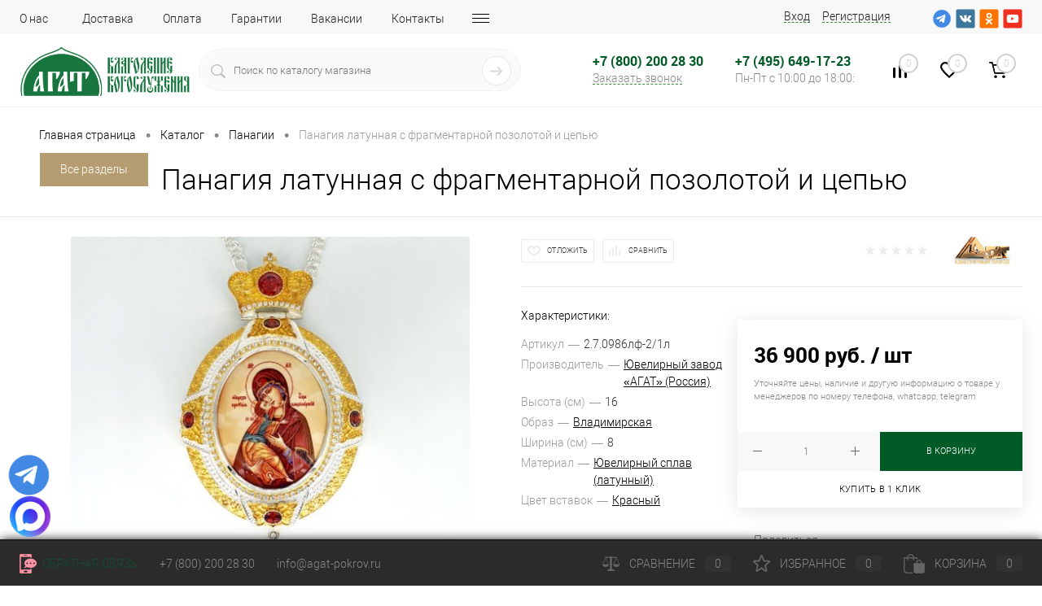

--- FILE ---
content_type: text/html; charset=UTF-8
request_url: https://agat-pokrov.ru/catalog/panagii/panagiya-latunnaya-s-fragmentarnoy-pozolotoy-s-obrazom-vladimirskoy-bozhiey-materi.html
body_size: 43152
content:
<!DOCTYPE html>
<html lang="ru">
	<head>
		<meta charset="UTF-8">
		<meta name="format-detection" content="telephone=no">
		<meta name="viewport" content="width=device-width, initial-scale=1, maximum-scale=1, user-scalable=0"/>
		<link rel="shortcut icon" type="image/x-icon" href="/favicon.ico?v=1680535935?v=?v=?v=?v=?v=?v=?v=?v=?v=?v=?v=?v=?v=?v=?v=?v=?v=?v=?v=?v=?v=?v=?v=?v=?v=?v=?v=?v=?v=?v=?v=?v=?v=?v=?v=?v=?v=?v=?v=?v=" />
		<meta http-equiv="X-UA-Compatible" content="IE=edge">
		<meta name="theme-color" content="#3498db">
<meta name="google-site-verification" content="kG5M7HvNVXJbYHqDyIg5ACcQ1oj_vG9zbolBSZ54AUU" />
																																				<meta http-equiv="Content-Type" content="text/html; charset=UTF-8" />
<meta name="keywords" content="Панагия латунная с фрагментарной позолотой и цепью, Панагия латунная с фрагментарной позолотой и цепью купить, Панагия латунная с фрагментарной позолотой и цепью приобрести, Панагия латунная с фрагментарной позолотой и цепью для богослужения" />
<meta name="description" content="Магазин «Благолепие богослужения» рад представить вам Панагия латунная с фрагментарной позолотой и цепью. Наши товары отличаются высоким качеством, что делает их долговечными для использования. Мы предлагаем широкий ассортимент товаров, которые подойдут для любого прихода.  " />
<link href="/bitrix/js/ui/design-tokens/dist/ui.design-tokens.css?174335174026358" type="text/css" rel="stylesheet"/>
<link href="/bitrix/js/ui/fonts/opensans/ui.font.opensans.css?17433517402555" type="text/css" rel="stylesheet"/>
<link href="/bitrix/js/main/popup/dist/main.popup.bundle.css?175309326831694" type="text/css" rel="stylesheet"/>
<link href="/bitrix/js/main/core/css/core_date.css?174335169210481" type="text/css" rel="stylesheet"/>
<link href="/bitrix/js/ui/video-js/dist/video-js-cdn.min.css?174335216947077" type="text/css" rel="stylesheet"/>
<link href="/bitrix/js/ui/icon-set/icon-base.css?17653485902146" type="text/css" rel="stylesheet"/>
<link href="/bitrix/js/ui/icon-set/actions/style.css?175309329420996" type="text/css" rel="stylesheet"/>
<link href="/bitrix/js/ui/video-player/dist/video-player.bundle.css?17433521718207" type="text/css" rel="stylesheet"/>
<link href="/bitrix/css/arturgolubev.protectcopy/style.css?1753184883560" type="text/css" rel="stylesheet"/>
<link href="/local/templates/dresscode/components/dresscode/catalog/.default/style.css?1680535940172" type="text/css" rel="stylesheet"/>
<link href="/bitrix/components/dresscode/catalog.item/templates/c_detail/style.css?176518096180331" type="text/css" rel="stylesheet"/>
<link href="/include/magnific_popup/magnific_popup.css?17434235046951" type="text/css" rel="stylesheet"/>
<link href="/bitrix/components/dresscode/catalog.item/templates/c_detail/css/review.css?173047354710477" type="text/css" rel="stylesheet"/>
<link href="/bitrix/components/dresscode/catalog.item/templates/c_detail/css/media.css?173047354724721" type="text/css" rel="stylesheet"/>
<link href="/bitrix/components/dresscode/catalog.item/templates/c_detail/css/set.css?173047354711640" type="text/css" rel="stylesheet"/>
<link href="/local/components/dresscode/catalog.advantages_banner/templates/.default/style.css?17313519571259" type="text/css" rel="stylesheet"/>
<link href="/bitrix/components/dresscode/fast.calculate.delivery/templates/catalog-no-modal/ajax_style.css?161296305210015" type="text/css" rel="stylesheet"/>
<link href="/local/templates/dresscode/components/bitrix/sale.products.gift/.default/style.css?168053593665" type="text/css" rel="stylesheet"/>
<link href="/local/templates/dresscode/components/bitrix/main.file.input/drag_n_drop/style.css?171611941910302" type="text/css" rel="stylesheet"/>
<link href="/local/templates/dresscode/components/bitrix/main.file.input/.default/style.css?17161193994920" type="text/css" rel="stylesheet"/>
<link href="/local/templates/dresscode/components/bitrix/system.pagenavigation/round/style.css?16805359372357" type="text/css" rel="stylesheet"/>
<link href="/bitrix/components/bitrix/player/templates/.default/style.css?1743351706124" type="text/css" rel="stylesheet"/>
<link href="/local/templates/dresscode/fonts/roboto/roboto.css?16805359462457" type="text/css" rel="stylesheet" data-template-style="true"/>
<link href="/local/templates/dresscode/themes/white/custom1/style.css?171023906440691" type="text/css" rel="stylesheet" data-template-style="true"/>
<link href="/bitrix/panel/main/popup.css?174335169322696" type="text/css" rel="stylesheet" data-template-style="true"/>
<link href="/local/templates/dresscode/headers/header7/css/style.css?171101519516772" type="text/css" rel="stylesheet" data-template-style="true"/>
<link href="/local/templates/dresscode/headers/header7/css/types/type1.css?168053594772" type="text/css" rel="stylesheet" data-template-style="true"/>
<link href="/local/templates/dresscode/components/bitrix/menu/topMenu6/style.css?1711106272718" type="text/css" rel="stylesheet" data-template-style="true"/>
<link href="/bitrix/components/dresscode/sale.geo.positiion/templates/.default/style.css?161296305214130" type="text/css" rel="stylesheet" data-template-style="true"/>
<link href="/bitrix/components/dresscode/search.line/templates/version2/style.css?16129630528802" type="text/css" rel="stylesheet" data-template-style="true"/>
<link href="/local/templates/dresscode/components/bitrix/form.result.new/modal/style.css?168053593910985" type="text/css" rel="stylesheet" data-template-style="true"/>
<link href="/bitrix/components/dresscode/compare.line/templates/version4/style.css?16129630521255" type="text/css" rel="stylesheet" data-template-style="true"/>
<link href="/bitrix/components/dresscode/favorite.line/templates/version4/style.css?16129630521330" type="text/css" rel="stylesheet" data-template-style="true"/>
<link href="/local/templates/dresscode/components/bitrix/sale.basket.basket.line/topCart5/style.css?16805359361989" type="text/css" rel="stylesheet" data-template-style="true"/>
<link href="/local/templates/dresscode/components/bitrix/menu/leftMenu/style.css?17078447949046" type="text/css" rel="stylesheet" data-template-style="true"/>
<link href="/local/templates/dresscode/components/bitrix/breadcrumb/.default/style.css?16805359381440" type="text/css" rel="stylesheet" data-template-style="true"/>
<link href="/bitrix/components/dresscode/catalog.viewed.product/templates/.default/style.css?16129630521221" type="text/css" rel="stylesheet" data-template-style="true"/>
<link href="/local/templates/dresscode/components/bitrix/catalog.bigdata.products/.default/style.css?16805359361989" type="text/css" rel="stylesheet" data-template-style="true"/>
<link href="/local/components/dresscode/footerline.links/templates/.default/style.css?17117101491765" type="text/css" rel="stylesheet" data-template-style="true"/>
<link href="/local/templates/dresscode/styles.css?1733236558509" type="text/css" rel="stylesheet" data-template-style="true"/>
<link href="/local/templates/dresscode/template_styles.css?1766764111203782" type="text/css" rel="stylesheet" data-template-style="true"/>
<script>if(!window.BX)window.BX={};if(!window.BX.message)window.BX.message=function(mess){if(typeof mess==='object'){for(let i in mess) {BX.message[i]=mess[i];} return true;}};</script>
<script>(window.BX||top.BX).message({"JS_CORE_LOADING":"Загрузка...","JS_CORE_NO_DATA":"- Нет данных -","JS_CORE_WINDOW_CLOSE":"Закрыть","JS_CORE_WINDOW_EXPAND":"Развернуть","JS_CORE_WINDOW_NARROW":"Свернуть в окно","JS_CORE_WINDOW_SAVE":"Сохранить","JS_CORE_WINDOW_CANCEL":"Отменить","JS_CORE_WINDOW_CONTINUE":"Продолжить","JS_CORE_H":"ч","JS_CORE_M":"м","JS_CORE_S":"с","JSADM_AI_HIDE_EXTRA":"Скрыть лишние","JSADM_AI_ALL_NOTIF":"Показать все","JSADM_AUTH_REQ":"Требуется авторизация!","JS_CORE_WINDOW_AUTH":"Войти","JS_CORE_IMAGE_FULL":"Полный размер"});</script>

<script src="/bitrix/js/main/core/core.js?1768544601537531"></script>

<script>BX.Runtime.registerExtension({"name":"main.core","namespace":"BX","loaded":true});</script>
<script>BX.setJSList(["\/bitrix\/js\/main\/core\/core_ajax.js","\/bitrix\/js\/main\/core\/core_promise.js","\/bitrix\/js\/main\/polyfill\/promise\/js\/promise.js","\/bitrix\/js\/main\/loadext\/loadext.js","\/bitrix\/js\/main\/loadext\/extension.js","\/bitrix\/js\/main\/polyfill\/promise\/js\/promise.js","\/bitrix\/js\/main\/polyfill\/find\/js\/find.js","\/bitrix\/js\/main\/polyfill\/includes\/js\/includes.js","\/bitrix\/js\/main\/polyfill\/matches\/js\/matches.js","\/bitrix\/js\/ui\/polyfill\/closest\/js\/closest.js","\/bitrix\/js\/main\/polyfill\/fill\/main.polyfill.fill.js","\/bitrix\/js\/main\/polyfill\/find\/js\/find.js","\/bitrix\/js\/main\/polyfill\/matches\/js\/matches.js","\/bitrix\/js\/main\/polyfill\/core\/dist\/polyfill.bundle.js","\/bitrix\/js\/main\/core\/core.js","\/bitrix\/js\/main\/polyfill\/intersectionobserver\/js\/intersectionobserver.js","\/bitrix\/js\/main\/lazyload\/dist\/lazyload.bundle.js","\/bitrix\/js\/main\/polyfill\/core\/dist\/polyfill.bundle.js","\/bitrix\/js\/main\/parambag\/dist\/parambag.bundle.js"]);
</script>
<script>BX.Runtime.registerExtension({"name":"pull.protobuf","namespace":"BX","loaded":true});</script>
<script>BX.Runtime.registerExtension({"name":"rest.client","namespace":"window","loaded":true});</script>
<script>(window.BX||top.BX).message({"pull_server_enabled":"Y","pull_config_timestamp":1756377759,"shared_worker_allowed":"Y","pull_guest_mode":"N","pull_guest_user_id":0,"pull_worker_mtime":1745831992});(window.BX||top.BX).message({"PULL_OLD_REVISION":"Для продолжения корректной работы с сайтом необходимо перезагрузить страницу."});</script>
<script>BX.Runtime.registerExtension({"name":"pull.client","namespace":"BX","loaded":true});</script>
<script>BX.Runtime.registerExtension({"name":"pull","namespace":"window","loaded":true});</script>
<script>BX.Runtime.registerExtension({"name":"ui.design-tokens","namespace":"window","loaded":true});</script>
<script>BX.Runtime.registerExtension({"name":"main.pageobject","namespace":"BX","loaded":true});</script>
<script>(window.BX||top.BX).message({"JS_CORE_LOADING":"Загрузка...","JS_CORE_NO_DATA":"- Нет данных -","JS_CORE_WINDOW_CLOSE":"Закрыть","JS_CORE_WINDOW_EXPAND":"Развернуть","JS_CORE_WINDOW_NARROW":"Свернуть в окно","JS_CORE_WINDOW_SAVE":"Сохранить","JS_CORE_WINDOW_CANCEL":"Отменить","JS_CORE_WINDOW_CONTINUE":"Продолжить","JS_CORE_H":"ч","JS_CORE_M":"м","JS_CORE_S":"с","JSADM_AI_HIDE_EXTRA":"Скрыть лишние","JSADM_AI_ALL_NOTIF":"Показать все","JSADM_AUTH_REQ":"Требуется авторизация!","JS_CORE_WINDOW_AUTH":"Войти","JS_CORE_IMAGE_FULL":"Полный размер"});</script>
<script>BX.Runtime.registerExtension({"name":"window","namespace":"window","loaded":true});</script>
<script>BX.Runtime.registerExtension({"name":"ui.fonts.opensans","namespace":"window","loaded":true});</script>
<script>BX.Runtime.registerExtension({"name":"main.popup","namespace":"BX.Main","loaded":true});</script>
<script>BX.Runtime.registerExtension({"name":"popup","namespace":"window","loaded":true});</script>
<script>(window.BX||top.BX).message({"AMPM_MODE":false});(window.BX||top.BX).message({"MONTH_1":"Январь","MONTH_2":"Февраль","MONTH_3":"Март","MONTH_4":"Апрель","MONTH_5":"Май","MONTH_6":"Июнь","MONTH_7":"Июль","MONTH_8":"Август","MONTH_9":"Сентябрь","MONTH_10":"Октябрь","MONTH_11":"Ноябрь","MONTH_12":"Декабрь","MONTH_1_S":"января","MONTH_2_S":"февраля","MONTH_3_S":"марта","MONTH_4_S":"апреля","MONTH_5_S":"мая","MONTH_6_S":"июня","MONTH_7_S":"июля","MONTH_8_S":"августа","MONTH_9_S":"сентября","MONTH_10_S":"октября","MONTH_11_S":"ноября","MONTH_12_S":"декабря","MON_1":"янв","MON_2":"фев","MON_3":"мар","MON_4":"апр","MON_5":"мая","MON_6":"июн","MON_7":"июл","MON_8":"авг","MON_9":"сен","MON_10":"окт","MON_11":"ноя","MON_12":"дек","DAY_OF_WEEK_0":"Воскресенье","DAY_OF_WEEK_1":"Понедельник","DAY_OF_WEEK_2":"Вторник","DAY_OF_WEEK_3":"Среда","DAY_OF_WEEK_4":"Четверг","DAY_OF_WEEK_5":"Пятница","DAY_OF_WEEK_6":"Суббота","DOW_0":"Вс","DOW_1":"Пн","DOW_2":"Вт","DOW_3":"Ср","DOW_4":"Чт","DOW_5":"Пт","DOW_6":"Сб","FD_SECOND_AGO_0":"#VALUE# секунд назад","FD_SECOND_AGO_1":"#VALUE# секунду назад","FD_SECOND_AGO_10_20":"#VALUE# секунд назад","FD_SECOND_AGO_MOD_1":"#VALUE# секунду назад","FD_SECOND_AGO_MOD_2_4":"#VALUE# секунды назад","FD_SECOND_AGO_MOD_OTHER":"#VALUE# секунд назад","FD_SECOND_DIFF_0":"#VALUE# секунд","FD_SECOND_DIFF_1":"#VALUE# секунда","FD_SECOND_DIFF_10_20":"#VALUE# секунд","FD_SECOND_DIFF_MOD_1":"#VALUE# секунда","FD_SECOND_DIFF_MOD_2_4":"#VALUE# секунды","FD_SECOND_DIFF_MOD_OTHER":"#VALUE# секунд","FD_SECOND_SHORT":"#VALUE#с","FD_MINUTE_AGO_0":"#VALUE# минут назад","FD_MINUTE_AGO_1":"#VALUE# минуту назад","FD_MINUTE_AGO_10_20":"#VALUE# минут назад","FD_MINUTE_AGO_MOD_1":"#VALUE# минуту назад","FD_MINUTE_AGO_MOD_2_4":"#VALUE# минуты назад","FD_MINUTE_AGO_MOD_OTHER":"#VALUE# минут назад","FD_MINUTE_DIFF_0":"#VALUE# минут","FD_MINUTE_DIFF_1":"#VALUE# минута","FD_MINUTE_DIFF_10_20":"#VALUE# минут","FD_MINUTE_DIFF_MOD_1":"#VALUE# минута","FD_MINUTE_DIFF_MOD_2_4":"#VALUE# минуты","FD_MINUTE_DIFF_MOD_OTHER":"#VALUE# минут","FD_MINUTE_0":"#VALUE# минут","FD_MINUTE_1":"#VALUE# минуту","FD_MINUTE_10_20":"#VALUE# минут","FD_MINUTE_MOD_1":"#VALUE# минуту","FD_MINUTE_MOD_2_4":"#VALUE# минуты","FD_MINUTE_MOD_OTHER":"#VALUE# минут","FD_MINUTE_SHORT":"#VALUE#мин","FD_HOUR_AGO_0":"#VALUE# часов назад","FD_HOUR_AGO_1":"#VALUE# час назад","FD_HOUR_AGO_10_20":"#VALUE# часов назад","FD_HOUR_AGO_MOD_1":"#VALUE# час назад","FD_HOUR_AGO_MOD_2_4":"#VALUE# часа назад","FD_HOUR_AGO_MOD_OTHER":"#VALUE# часов назад","FD_HOUR_DIFF_0":"#VALUE# часов","FD_HOUR_DIFF_1":"#VALUE# час","FD_HOUR_DIFF_10_20":"#VALUE# часов","FD_HOUR_DIFF_MOD_1":"#VALUE# час","FD_HOUR_DIFF_MOD_2_4":"#VALUE# часа","FD_HOUR_DIFF_MOD_OTHER":"#VALUE# часов","FD_HOUR_SHORT":"#VALUE#ч","FD_YESTERDAY":"вчера","FD_TODAY":"сегодня","FD_TOMORROW":"завтра","FD_DAY_AGO_0":"#VALUE# дней назад","FD_DAY_AGO_1":"#VALUE# день назад","FD_DAY_AGO_10_20":"#VALUE# дней назад","FD_DAY_AGO_MOD_1":"#VALUE# день назад","FD_DAY_AGO_MOD_2_4":"#VALUE# дня назад","FD_DAY_AGO_MOD_OTHER":"#VALUE# дней назад","FD_DAY_DIFF_0":"#VALUE# дней","FD_DAY_DIFF_1":"#VALUE# день","FD_DAY_DIFF_10_20":"#VALUE# дней","FD_DAY_DIFF_MOD_1":"#VALUE# день","FD_DAY_DIFF_MOD_2_4":"#VALUE# дня","FD_DAY_DIFF_MOD_OTHER":"#VALUE# дней","FD_DAY_AT_TIME":"#DAY# в #TIME#","FD_DAY_SHORT":"#VALUE#д","FD_MONTH_AGO_0":"#VALUE# месяцев назад","FD_MONTH_AGO_1":"#VALUE# месяц назад","FD_MONTH_AGO_10_20":"#VALUE# месяцев назад","FD_MONTH_AGO_MOD_1":"#VALUE# месяц назад","FD_MONTH_AGO_MOD_2_4":"#VALUE# месяца назад","FD_MONTH_AGO_MOD_OTHER":"#VALUE# месяцев назад","FD_MONTH_DIFF_0":"#VALUE# месяцев","FD_MONTH_DIFF_1":"#VALUE# месяц","FD_MONTH_DIFF_10_20":"#VALUE# месяцев","FD_MONTH_DIFF_MOD_1":"#VALUE# месяц","FD_MONTH_DIFF_MOD_2_4":"#VALUE# месяца","FD_MONTH_DIFF_MOD_OTHER":"#VALUE# месяцев","FD_MONTH_SHORT":"#VALUE#мес","FD_YEARS_AGO_0":"#VALUE# лет назад","FD_YEARS_AGO_1":"#VALUE# год назад","FD_YEARS_AGO_10_20":"#VALUE# лет назад","FD_YEARS_AGO_MOD_1":"#VALUE# год назад","FD_YEARS_AGO_MOD_2_4":"#VALUE# года назад","FD_YEARS_AGO_MOD_OTHER":"#VALUE# лет назад","FD_YEARS_DIFF_0":"#VALUE# лет","FD_YEARS_DIFF_1":"#VALUE# год","FD_YEARS_DIFF_10_20":"#VALUE# лет","FD_YEARS_DIFF_MOD_1":"#VALUE# год","FD_YEARS_DIFF_MOD_2_4":"#VALUE# года","FD_YEARS_DIFF_MOD_OTHER":"#VALUE# лет","FD_YEARS_SHORT_0":"#VALUE#л","FD_YEARS_SHORT_1":"#VALUE#г","FD_YEARS_SHORT_10_20":"#VALUE#л","FD_YEARS_SHORT_MOD_1":"#VALUE#г","FD_YEARS_SHORT_MOD_2_4":"#VALUE#г","FD_YEARS_SHORT_MOD_OTHER":"#VALUE#л","CAL_BUTTON":"Выбрать","CAL_TIME_SET":"Установить время","CAL_TIME":"Время","FD_LAST_SEEN_TOMORROW":"завтра в #TIME#","FD_LAST_SEEN_NOW":"только что","FD_LAST_SEEN_TODAY":"сегодня в #TIME#","FD_LAST_SEEN_YESTERDAY":"вчера в #TIME#","FD_LAST_SEEN_MORE_YEAR":"более года назад","FD_UNIT_ORDER":"Y m d H i s","FD_SEPARATOR":"\u0026#32;","FD_SEPARATOR_SHORT":"\u0026#32;"});</script>
<script type="extension/settings" data-extension="main.date">{"formats":{"FORMAT_DATE":"DD.MM.YYYY","FORMAT_DATETIME":"DD.MM.YYYY HH:MI:SS","SHORT_DATE_FORMAT":"d.m.Y","MEDIUM_DATE_FORMAT":"j M Y","LONG_DATE_FORMAT":"j F Y","DAY_MONTH_FORMAT":"j F","DAY_SHORT_MONTH_FORMAT":"j M","SHORT_DAY_OF_WEEK_MONTH_FORMAT":"D, j F","SHORT_DAY_OF_WEEK_SHORT_MONTH_FORMAT":"D, j M","DAY_OF_WEEK_MONTH_FORMAT":"l, j F","FULL_DATE_FORMAT":"l, j F Y","SHORT_TIME_FORMAT":"H:i","LONG_TIME_FORMAT":"H:i:s"}}</script>
<script>BX.Runtime.registerExtension({"name":"main.date","namespace":"BX.Main","loaded":true});</script>
<script>(window.BX||top.BX).message({"WEEK_START":1});</script>
<script>BX.Runtime.registerExtension({"name":"date","namespace":"window","loaded":true});</script>
<script type="extension/settings" data-extension="currency.currency-core">{"region":"ru"}</script>
<script>BX.Runtime.registerExtension({"name":"currency.currency-core","namespace":"BX.Currency","loaded":true});</script>
<script>BX.Runtime.registerExtension({"name":"currency","namespace":"window","loaded":true});</script>
<script>BX.Runtime.registerExtension({"name":"dd","namespace":"window","loaded":true});</script>
<script>(window.BX||top.BX).message({"phpMaxFileUploads":"100","phpPostMaxSize":1073741824,"phpUploadMaxFilesize":1073741824,"bxImageExtensions":"jpg,bmp,jpeg,jpe,gif,png,webp","bxUploaderLog":"N","bxQuota":true});(window.BX||top.BX).message({"UPLOADER_INPUT_IS_NOT_DEFINED":"Не указано поле ввода.","UPLOADER_ACTION_URL_NOT_DEFINED":"Не указан путь для загрузки файлов.","FILE_BAD_SIZE":"Превышен максимальный размер загружаемого файла","FILE_SIZE_b":"Б","FILE_SIZE_Kb":"КБ","FILE_SIZE_Mb":"МБ","FILE_SIZE_Gb":"ГБ","FILE_SIZE_Tb":"ТБ","UPLOADER_UPLOADING_ERROR":"Ошибка загрузки.","UPLOADER_UPLOADING_ERROR1":"Некорректный ответ сервера.","UPLOADER_UPLOADING_ERROR2":"Количество файлов указанной формы превышает допустимое значение.","UPLOADER_UPLOADING_ERROR4":"Размер файла превышает допустимый.","UPLOADER_UPLOADING_ERROR5":"Не получен ответ от сервера.","UPLOADER_UPLOADING_ERROR6":"Не достаточно места на сервере. ","UPLOADER_UPLOADING_ERROR3":"Файл не склеен на сервере.","UPLOADER_UPLOADING_ONBEFOREUNLOAD":"Загрузка файлов не завершена. Вы хотите покинуть страницу?"});</script>
<script>BX.Runtime.registerExtension({"name":"uploader","namespace":"window","loaded":true});</script>
<script>BX.Runtime.registerExtension({"name":"ui.video-js","namespace":"window","loaded":true});</script>
<script>BX.Runtime.registerExtension({"name":"ui.icon-set","namespace":"window","loaded":true});</script>
<script>BX.Runtime.registerExtension({"name":"ui.icon-set.actions","namespace":"window","loaded":true});</script>
<script>(window.BX||top.BX).message({"VIDEO_PLAYER_PLAY":"Воспроизвести","VIDEO_PLAYER_PAUSE":"Приостановить","VIDEO_PLAYER_REPLAY":"Воспроизвести снова","VIDEO_PLAYER_CURRENT_TIME":"Текущее время","VIDEO_PLAYER_DURATION":"Продолжительность","VIDEO_PLAYER_REMAINING_TIME":"Оставшееся время","VIDEO_PLAYER_LOADED":"Загрузка","VIDEO_PLAYER_PROGRESS":"Прогресс","VIDEO_PLAYER_PROGRESS_BAR":"Индикатор загрузки","VIDEO_PLAYER_FULLSCREEN":"Полноэкранный режим","VIDEO_PLAYER_EXIT_FULLSCREEN":"Неполноэкранный режим","VIDEO_PLAYER_MUTE":"Без звука","VIDEO_PLAYER_UNMUTE":"Со звуком","VIDEO_PLAYER_PLAYBACK_RATE":"Скорость воспроизведения","VIDEO_PLAYER_VOLUME_LEVEL":"Уровень громкости","VIDEO_PLAYER_ABORTED_PLAYBACK":"Вы прервали воспроизведение видео","VIDEO_PLAYER_NETWORK_ERROR":"Ошибка сети вызвала сбой во время загрузки.","VIDEO_PLAYER_FORMAT_NOT_SUPPORTED":"Не удалось загрузить видео из-за сетевого или серверного сбоя либо неподдерживаемого формата видео.","VIDEO_PLAYER_PLAYBACK_WAS_ABORTED":"Воспроизведение прервано из-за повреждения либо в связи с тем, что видео использует функции, неподдерживаемые вашим браузером.","VIDEO_PLAYER_NO_COMPATIBLE_SOURCE":"Совместимые источники для этого видео отсутствуют.","VIDEO_PLAYER_MEDIA_IS_ENCRYPTED":"Видео зашифровано, а у нас нет ключей для его расшифровки.","VIDEO_PLAYER_PLAY_VIDEO":"Воспроизвести видео","VIDEO_PLAYER_EXIT_PICTURE_IN_PICTURE":"Закрыть картинку в картинке","VIDEO_PLAYER_PICTURE_IN_PICTURE":"Картинка в картинке"});</script>
<script>BX.Runtime.registerExtension({"name":"ui.video-player","namespace":"BX.UI.VideoPlayer","loaded":true});</script>
<script>(window.BX||top.BX).message({"LANGUAGE_ID":"ru","FORMAT_DATE":"DD.MM.YYYY","FORMAT_DATETIME":"DD.MM.YYYY HH:MI:SS","COOKIE_PREFIX":"BITRIX_SM","SERVER_TZ_OFFSET":"10800","UTF_MODE":"Y","SITE_ID":"s1","SITE_DIR":"\/","USER_ID":"","SERVER_TIME":1768895560,"USER_TZ_OFFSET":0,"USER_TZ_AUTO":"Y","bitrix_sessid":"50bc1db8062e23203d623328aa769e3b"});</script>


<script src="/bitrix/js/pull/protobuf/protobuf.js?1743351720274055"></script>
<script src="/bitrix/js/pull/protobuf/model.js?174335172070928"></script>
<script src="/bitrix/js/rest/client/rest.client.js?174335172317414"></script>
<script src="/bitrix/js/pull/client/pull.client.js?175309328583861"></script>
<script src="/bitrix/js/main/pageobject/dist/pageobject.bundle.js?1754636590999"></script>
<script src="/bitrix/js/main/core/core_window.js?176854460198767"></script>
<script src="/bitrix/js/main/popup/dist/main.popup.bundle.js?1768544601120171"></script>
<script src="/bitrix/js/main/date/main.date.js?174335215662683"></script>
<script src="/bitrix/js/main/core/core_date.js?176854460136251"></script>
<script src="/bitrix/js/currency/currency-core/dist/currency-core.bundle.js?17433517058800"></script>
<script src="/bitrix/js/currency/core_currency.js?17433517051181"></script>
<script src="/bitrix/js/main/core/core_dd.js?17685446013614"></script>
<script src="/bitrix/js/main/file_upload_agent.js?176854459416482"></script>
<script src="/bitrix/js/main/core/core_uploader/common.js?174335169215477"></script>
<script src="/bitrix/js/main/core/core_uploader/uploader.js?1743351692100786"></script>
<script src="/bitrix/js/main/core/core_uploader/file.js?174335169238495"></script>
<script src="/bitrix/js/main/core/core_uploader/queue.js?174335169218127"></script>
<script src="/bitrix/js/ui/video-js/dist/video.core.min.js?1743352169259200"></script>
<script src="/bitrix/js/ui/video-player/dist/video-player.bundle.js?174335217430739"></script>
<script src="/bitrix/js/arturgolubev.protectcopy/savecopy.js?17433522822465"></script>
<script>
					(function () {
						"use strict";

						var counter = function ()
						{
							var cookie = (function (name) {
								var parts = ("; " + document.cookie).split("; " + name + "=");
								if (parts.length == 2) {
									try {return JSON.parse(decodeURIComponent(parts.pop().split(";").shift()));}
									catch (e) {}
								}
							})("BITRIX_CONVERSION_CONTEXT_s1");

							if (cookie && cookie.EXPIRE >= BX.message("SERVER_TIME"))
								return;

							var request = new XMLHttpRequest();
							request.open("POST", "/bitrix/tools/conversion/ajax_counter.php", true);
							request.setRequestHeader("Content-type", "application/x-www-form-urlencoded");
							request.send(
								"SITE_ID="+encodeURIComponent("s1")+
								"&sessid="+encodeURIComponent(BX.bitrix_sessid())+
								"&HTTP_REFERER="+encodeURIComponent(document.referrer)
							);
						};

						if (window.frameRequestStart === true)
							BX.addCustomEvent("onFrameDataReceived", counter);
						else
							BX.ready(counter);
					})();
				</script>
<!-- Yandex.Metrika counter --> <script data-skip-moving="true">    (function(m,e,t,r,i,k,a){m[i]=m[i]||function(){(m[i].a=m[i].a||[]).push(arguments)};    m[i].l=1*new Date();k=e.createElement(t),a=e.getElementsByTagName(t)[0],k.async=1,k.src=r,a.parentNode.insertBefore(k,a)})    (window, document, "script", "https://mc.yandex.ru/metrika/tag.js", "ym");     ym(26465499, "init", {         clickmap:true,         trackLinks:true,         accurateTrackBounce:true,         webvisor:true,         ecommerce:"dataLayer"    }); </script> <noscript><div><img src="https://mc.yandex.ru/watch/26465499" style="position:absolute; left:-9999px;" alt="" /></div></noscript> <!-- /Yandex.Metrika counter -->
<link href="https://agat-pokrov.ru/catalog/panagii/panagiya-latunnaya-s-fragmentarnoy-pozolotoy-s-obrazom-vladimirskoy-bozhiey-materi.html" rel="canonical" />
<meta property="og:title" content="2.7.0986лф-2/1л Панагия латунная с фрагментарной позолотой и цепью" />
<meta property="og:description" content="" />
<meta property="og:url" content="https://www.agat-pokrov.ru/catalog/panagii/panagiya-latunnaya-s-fragmentarnoy-pozolotoy-s-obrazom-vladimirskoy-bozhiey-materi.html" />
<meta property="og:type" content="website" />
<meta property="og:image" content="https://www.agat-pokrov.ru/upload/iblock/1ea/1eada4cf406e6b62e037680375b6af3f.jpg" />



<script src="/local/templates/dresscode/js/jquery-1.11.0.min.js?168053594096381"></script>
<script src="/local/templates/dresscode/js/jquery.easing.1.3.js?16805359404579"></script>
<script src="/local/templates/dresscode/js/rangeSlider.js?16805359404276"></script>
<script src="/local/templates/dresscode/js/maskedinput.js?168053594010826"></script>
<script src="/local/templates/dresscode/js/system.js?170679965770256"></script>
<script src="/local/templates/dresscode/js/topMenu.js?16805359402693"></script>
<script src="/local/templates/dresscode/js/topSearch.js?16805359401157"></script>
<script src="/local/templates/dresscode/js/dwCarousel.js?16805359408380"></script>
<script src="/local/templates/dresscode/js/dwSlider.js?168053594011767"></script>
<script src="/local/templates/dresscode/js/dwZoomer.js?16805359402421"></script>
<script src="/local/templates/dresscode/js/dwTimer.js?16805359402106"></script>
<script src="/local/templates/dresscode/components/bitrix/menu/topMenu6/script.js?16805359382483"></script>
<script src="/bitrix/components/dresscode/sale.geo.positiion/templates/.default/script.js?16129630528528"></script>
<script src="/bitrix/components/dresscode/search.line/templates/version2/script.js?16129630523095"></script>
<script src="/local/templates/dresscode/components/bitrix/form.result.new/modal/script.js?16805359395035"></script>
<script src="/local/templates/dresscode/components/bitrix/menu/leftMenu/script.js?16805359382982"></script>
<script src="/local/templates/dresscode/components/bitrix/catalog.bigdata.products/.default/script.js?168053593636120"></script>
<script src="/bitrix/components/dresscode/catalog.product.subscribe.online/templates/.default/script.js?16129630521245"></script>
<script src="/local/templates/dresscode/components/dresscode/catalog/.default/script.js?17109408921269"></script>
<script src="/bitrix/components/dresscode/catalog.item/templates/c_detail/script.js?173195269814676"></script>
<script src="/include/magnific_popup/magnific_popup.js?174342350417837"></script>
<script src="/bitrix/components/dresscode/catalog.item/templates/c_detail/loupe/jquery.loupe.js?17312422141697"></script>
<script src="/bitrix/components/dresscode/catalog.item/templates/c_detail/js/morePicturesCarousel.js?17405638364165"></script>
<script src="/bitrix/components/dresscode/catalog.item/templates/c_detail/js/pictureSlider.js?17304735474967"></script>
<script src="/bitrix/components/dresscode/catalog.item/templates/c_detail/js/zoomer.js?173123799511381"></script>
<script src="/bitrix/components/dresscode/catalog.item/templates/c_detail/js/tags.js?1730473547778"></script>
<script src="/bitrix/components/dresscode/catalog.item/templates/c_detail/js/plus.js?17304735465927"></script>
<script src="/bitrix/components/dresscode/catalog.item/templates/c_detail/js/tabs.js?1730473546427"></script>
<script src="/bitrix/components/dresscode/catalog.item/templates/c_detail/js/sku.js?173047354721426"></script>
<script src="/bitrix/components/dresscode/fast.calculate.delivery/templates/catalog-no-modal/ajax_script.js?16129630528495"></script>
<script src="/local/templates/dresscode/components/bitrix/sale.products.gift/.default/script.js?16805359364924"></script>
<script src="/local/templates/dresscode/components/bitrix/main.file.input/drag_n_drop/script.js?171611941920605"></script>
<script src="/local/templates/dresscode/components/bitrix/main.file.input/.default/script.js?171611939913838"></script>

		<title>Панагия латунная с фрагментарной позолотой и цепьюв магазине Благолепие Богослужения</title>
	</head>
	<body class="loading  panels_white">
		<div id="panel">
					</div>
		<div id="foundation">
         			<div id="headerLine4">
	<div class="limiter">
		<div class="subTable">
			<div class="subTableColumn">
				<div class="headerLineMenu2">
						<ul id="subMenu">
									<li><a href="/about/">О нас</a></li>
												<li><a href="/about/delivery/">Доставка</a></li>
												<li><a href="/about/oplata/">Оплата</a></li>
												<li><a href="/about/guaranty/">Гарантии</a></li>
												<li><a href="/news/">Вакансии</a></li>
												<li><a href="/about/contacts/">Контакты</a></li>
												<li><a href="/shops/">Магазин</a></li>
												<li><a href="https://agat-pokrov.ru/all_reviews/">Отзывы</a></li>
												<li><a href="/blog/">Блог</a></li>
						</ul>
				</div>
			</div>
			<div class="subTableColumn">
				<div id="topAuth">
					<ul>
							<li class="top-auth-login"><a href="/auth/?backurl=/catalog/panagii/panagiya-latunnaya-s-fragmentarnoy-pozolotoy-s-obrazom-vladimirskoy-bozhiey-materi.html">Вход</a></li>
	<li class="top-auth-register"><a href="/auth/?register=yes&amp;backurl=/catalog/panagii/panagiya-latunnaya-s-fragmentarnoy-pozolotoy-s-obrazom-vladimirskoy-bozhiey-materi.html">Регистрация</a></li>
					</ul>
				</div>
				<div id="geoPosition" class="color_default">
					<ul>
						<!--'start_frame_cache_1Kz6Lg'--><!--'end_frame_cache_1Kz6Lg'-->					</ul>
				</div>
				<div id="topSocial">
					<ul class="topSoc">
        <li class="topSocItem"><a href="https://t.me/AgatPokrovUtvar" class="socTG"></a></li>
	<li class="topSocItem"><a href="https://vk.com/agatpokrov" class="socVK"></a></li>
<!--	<li class="topSocItem"><a href="https://www.instagram.com/agat.zavod/" class="socINS"></a></li><li class="topSocItem"><a href="https://www.facebook.com/%D0%91%D0%BB%D0%B0%D0%B3%D0%BE%D0%BB%D0%B5%D0%BF%D0%B8%D0%B5-%D0%91%D0%BE%D0%B3%D0%BE%D1%81%D0%BB%D1%83%D0%B6%D0%B5%D0%BD%D0%B8%D1%8F-432549263763803/" class="socFB"></a></li>-->
<li class="topSocItem"><a href="https://ok.ru/agatpokrov" class="socODN"></a></li>
	<li class="topSocItem"><a href="https://www.youtube.com/channel/UCp0-ROodF8PX679jaK37JOA" class="socYOU"></a></li>
	
	
	 <!-- <li class="topSocItem"><a href="http://twitter.com" class="socTV"></a></li> -->
</ul>				</div>
			</div>
		</div>
	</div>
</div>

<!--<p style="background: #ff025b;margin: 0;padding: 7px;text-align: center;">
  <a style="color: #fff;font-weight: bold;text-decoration: unset;" href="https://agat-pokrov.ru/news/grafik-raboty-v-prazdnichnye-dni/">График работы на праздники</a>
</p>-->

<div id="subHeader7">
	<div class="limiter">
		<div class="subTable">
			<div class="subTableRow">
				<div class="subTableColumn">
					<div class="verticalBlock">
						<div id="logo">
							 <a href="/"><img src="/local/templates/dresscode/images/logo1233.png?v=" alt=""></a>

						</div>
					</div>
				</div>
				<div class="subTableColumn">
					<div id="topSearchLine">
						<div id="topSearch2">
	<form action="/search/" method="GET" id="topSearchForm">
		<div class="searchContainerInner">
			<div class="searchContainer">
				<div class="searchColumn">
					<input type="text" name="q" value="" autocomplete="off" placeholder="Поиск по каталогу магазина" id="searchQuery">
				</div>
				<div class="searchColumn">
					<input type="submit" name="send" value="Y" id="goSearch">
					<input type="hidden" name="r" value="Y">
				</div>
			</div>
		</div>
	</form>
</div>
<div id="searchResult"></div>
<div id="searchOverlap"></div>
<script>
	var searchAjaxPath = "/bitrix/components/dresscode/search.line/ajax.php";
	var searchProductParams = '{"CACHE_TIME":"3600000","CACHE_TYPE":"A","COMPONENT_TEMPLATE":"version2","CONVERT_CURRENCY":"Y","CURRENCY_ID":"RUB","HIDE_MEASURES":"N","HIDE_NOT_AVAILABLE":"N","IBLOCK_ID":"16","IBLOCK_TYPE":"catalog","PRICE_CODE":["BASE"],"PROPERTY_CODE":["OFFERS","ATT_BRAND","COLOR","ZOOM2","BATTERY_LIFE","SWITCH","GRAF_PROC","LENGTH_OF_CORD","DISPLAY","LOADING_LAUNDRY","FULL_HD_VIDEO_RECORD","INTERFACE","COMPRESSORS","Number_of_Outlets","MAX_RESOLUTION_VIDEO","MAX_BUS_FREQUENCY","MAX_RESOLUTION","FREEZER","POWER_SUB","POWER","HARD_DRIVE_SPACE","MEMORY","OS","ZOOM","PAPER_FEED","SUPPORTED_STANDARTS","VIDEO_FORMAT","SUPPORT_2SIM","MP3","ETHERNET_PORTS","MATRIX","CAMERA","PHOTOSENSITIVITY","DEFROST","SPEED_WIFI","SPIN_SPEED","PRINT_SPEED","SOCKET","IMAGE_STABILIZER","GSM","SIM","TYPE","MEMORY_CARD","TYPE_BODY","TYPE_MOUSE","TYPE_PRINT","CONNECTION","TYPE_OF_CONTROL","TYPE_DISPLAY","TYPE2","REFRESH_RATE","RANGE","AMOUNT_MEMORY","MEMORY_CAPACITY","VIDEO_BRAND","DIAGONAL","RESOLUTION","TOUCH","CORES","LINE_PROC","PROCESSOR","CLOCK_SPEED","TYPE_PROCESSOR","PROCESSOR_SPEED","HARD_DRIVE","HARD_DRIVE_TYPE","Number_of_memory_slots","MAXIMUM_MEMORY_FREQUENCY","TYPE_MEMORY","BLUETOOTH","FM","GPS","HDMI","SMART_TV","USB","WIFI","FLASH","ROTARY_DISPLAY","SUPPORT_3D","SUPPORT_3G","WITH_COOLER","FINGERPRINT","COLLECTION","TOTAL_OUTPUT_POWER","VID_ZASTECHKI","VID_SUMKI","PROFILE","VYSOTA_RUCHEK","GAS_CONTROL","WARRANTY","GRILL","MORE_PROPERTIES","GENRE","OTSEKOV","CONVECTION","INTAKE_POWER","NAZNAZHENIE","BULK","PODKLADKA","SURFACE_COATING","brand_tyres","SEASON","SEASONOST","DUST_COLLECTION","REF","COUNTRY_BRAND","DRYING","REMOVABLE_TOP_COVER","CONTROL","FINE_FILTER","FORM_FAKTOR","SKU_COLOR","CML2_ARTICLE","DELIVERY","PICKUP","USER_ID","BLOG_POST_ID","VIDEO","BLOG_COMMENTS_CNT","VOTE_COUNT","SHOW_MENU","SIMILAR_PRODUCT","RATING","RELATED_PRODUCT","VOTE_SUM",""],"~CACHE_TIME":"3600000","~CACHE_TYPE":"A","~COMPONENT_TEMPLATE":"version2","~CONVERT_CURRENCY":"Y","~CURRENCY_ID":"RUB","~HIDE_MEASURES":"N","~HIDE_NOT_AVAILABLE":"N","~IBLOCK_ID":"16","~IBLOCK_TYPE":"catalog","~PRICE_CODE":["BASE"],"~PROPERTY_CODE":["OFFERS","ATT_BRAND","COLOR","ZOOM2","BATTERY_LIFE","SWITCH","GRAF_PROC","LENGTH_OF_CORD","DISPLAY","LOADING_LAUNDRY","FULL_HD_VIDEO_RECORD","INTERFACE","COMPRESSORS","Number_of_Outlets","MAX_RESOLUTION_VIDEO","MAX_BUS_FREQUENCY","MAX_RESOLUTION","FREEZER","POWER_SUB","POWER","HARD_DRIVE_SPACE","MEMORY","OS","ZOOM","PAPER_FEED","SUPPORTED_STANDARTS","VIDEO_FORMAT","SUPPORT_2SIM","MP3","ETHERNET_PORTS","MATRIX","CAMERA","PHOTOSENSITIVITY","DEFROST","SPEED_WIFI","SPIN_SPEED","PRINT_SPEED","SOCKET","IMAGE_STABILIZER","GSM","SIM","TYPE","MEMORY_CARD","TYPE_BODY","TYPE_MOUSE","TYPE_PRINT","CONNECTION","TYPE_OF_CONTROL","TYPE_DISPLAY","TYPE2","REFRESH_RATE","RANGE","AMOUNT_MEMORY","MEMORY_CAPACITY","VIDEO_BRAND","DIAGONAL","RESOLUTION","TOUCH","CORES","LINE_PROC","PROCESSOR","CLOCK_SPEED","TYPE_PROCESSOR","PROCESSOR_SPEED","HARD_DRIVE","HARD_DRIVE_TYPE","Number_of_memory_slots","MAXIMUM_MEMORY_FREQUENCY","TYPE_MEMORY","BLUETOOTH","FM","GPS","HDMI","SMART_TV","USB","WIFI","FLASH","ROTARY_DISPLAY","SUPPORT_3D","SUPPORT_3G","WITH_COOLER","FINGERPRINT","COLLECTION","TOTAL_OUTPUT_POWER","VID_ZASTECHKI","VID_SUMKI","PROFILE","VYSOTA_RUCHEK","GAS_CONTROL","WARRANTY","GRILL","MORE_PROPERTIES","GENRE","OTSEKOV","CONVECTION","INTAKE_POWER","NAZNAZHENIE","BULK","PODKLADKA","SURFACE_COATING","brand_tyres","SEASON","SEASONOST","DUST_COLLECTION","REF","COUNTRY_BRAND","DRYING","REMOVABLE_TOP_COVER","CONTROL","FINE_FILTER","FORM_FAKTOR","SKU_COLOR","CML2_ARTICLE","DELIVERY","PICKUP","USER_ID","BLOG_POST_ID","VIDEO","BLOG_COMMENTS_CNT","VOTE_COUNT","SHOW_MENU","SIMILAR_PRODUCT","RATING","RELATED_PRODUCT","VOTE_SUM",""],"LAZY_LOAD_PICTURES":"N"}';
</script>					</div>
				</div>
				<div class="subTableColumn">
					<div class="phonesContainer">
						<div class="firstPhones">
							<div class="phonesTb">
								<div class="phonesTc">
									<a href="/callback/" class="callBackIcon"></a>
								</div>
								<div class="phonesTc">
									   <span class="heading"><a href="tel:+78002002830" style="color:#005b27;text-decoration: none;">+7 (800) 200 28 30</a></span>
<a href="#" class="openWebFormModal link callBack" data-id="2">Заказать звонок</a>
<div class="webformModal" id="webFormDwModal_2">
	<div class="webformModalHideScrollBar">
		<div class="webformModalcn100">
			<div class="webformModalContainer">
				<div class="webFormDwModal" data-id="2">
																					<form name="SIMPLE_FORM_2" action="/catalog/panagii/panagiya-latunnaya-s-fragmentarnoy-pozolotoy-s-obrazom-vladimirskoy-bozhiey-materi.html" method="POST" enctype="multipart/form-data"><input type="hidden" name="sessid" id="sessid_5" value="50bc1db8062e23203d623328aa769e3b" /><input type="hidden" name="WEB_FORM_ID" value="2" />																					<div class="webFormModalHeading">Заказать звонок<a href="#" class="webFormModalHeadingExit"></a></div>
																					<p class="webFormDescription">Оставьте Ваше сообщение и контактные данные и наши специалисты свяжутся с Вами в ближайшее рабочее время для решения Вашего вопроса.</p>
																			<div class="webFormItems">
																											<div class="webFormItem" id="WEB_FORM_ITEM_TELEPHONE">
											<div class="webFormItemCaption">
																																						<img src="/upload/form/c75/c75bc6199905c7c9dabe2ca405d925d6.png" class="webFormItemImage" alt="Ваш телефон">
																								<div class="webFormItemLabel">Ваш телефон<span class="webFormItemRequired">*</span></div>
											</div>
											<div class="webFormItemError"></div>
											<div class="webFormItemField" data-required="Y">
																									<input type="text"  class="inputtext"  name="form_text_6" value="" size="12">																							</div>
										</div>
																																				<div class="webFormItem" id="WEB_FORM_ITEM_NAME">
											<div class="webFormItemCaption">
																																						<img src="/upload/form/fbc/fbc75ce18ec08432c4cb72d3e79de7d5.png" class="webFormItemImage" alt="Ваше имя">
																								<div class="webFormItemLabel">Ваше имя</div>
											</div>
											<div class="webFormItemError"></div>
											<div class="webFormItemField">
																									<input type="text"  class="inputtext"  name="form_text_7" value="" size="40">																							</div>
										</div>
																									<div class="personalInfo">
									<div class="webFormItem">
										<div class="webFormItemError"></div>
										<div class="webFormItemField" data-required="Y">
											<input type="checkbox" class="personalInfoField" name="personalInfo" value="Y"><label class="label-for" data-for="personalInfoField">Я согласен на <a href="/personal-info/" class="pilink">обработку персональных данных.</a><span class="webFormItemRequired">*</span></label>
										</div>
									</div>
								</div>
																	<div class="webFormItem">
										<div class="webFormItemCaption">Защита от автоматического заполнения</div>
											<input type="hidden" name="captcha_sid" value="0d4l5aypc75td1dp6e60thv6m52alzpi" class="webFormCaptchaSid" />
											<div class="webFormCaptchaPicture">
												<img src="/bitrix/tools/captcha.php?captcha_sid=0d4l5aypc75td1dp6e60thv6m52alzpi" width="180" height="40" class="webFormCaptchaImage"/>
											</div>
											<div class="webFormCaptchaLabel">
												Введите символы с картинки<font color='red'><span class='form-required starrequired'>*</span></font>											</div>
										<div class="webFormItemField" data-required="Y">
											<input type="text" name="captcha_word" size="30" maxlength="50" value="" class="captcha_word" />
										</div>
									</div>
															</div>
												<div class="webFormError"></div>
						<div class="webFormTools">
							<div class="tb">
								<div class="tc">
									<input  type="submit" name="web_form_submit" value="Отправить" class="sendWebFormDw" />
									<input type="hidden" name="web_form_apply" value="Y" />
								</div>
								<div class="tc"><input type="reset" value="Сбросить" /></div>
							</div>
							<p><span class="form-required starrequired">*</span> - Поля, обязательные для заполнения</p>
						</div>
						</form>									</div>
			</div>
		</div>
	</div>
</div>
<div class="webFormMessage" id="webFormMessage_2">
	<div class="webFormMessageContainer">
		<div class="webFormMessageMiddle">
			<div class="webFormMessageHeading">Сообщение отправлено</div>
			<div class="webFormMessageDescription">Ваше сообщение успешно отправлено. В ближайшее время с Вами свяжется наш специалист</div>
			<a href="#" class="webFormMessageExit">Закрыть окно</a>
		</div>
	</div>
</div>
<script>
	var webFormAjaxDir = "/local/templates/dresscode/components/bitrix/form.result.new/modal/ajax.php";
	var webFormSiteId = "s1";
</script>								</div>
							</div>
						</div>
						<div class="secondPhones">
							<div class="phonesTb">
								<div class="phonesTc">
									<a href="/callback/" class="scheduleIcon"></a>
								</div>
								<div class="phonesTc">
									   <span class="heading"><a href="tel:+74956491723" style="color:#005b27;text-decoration: none;">+7 (495) 649-17-23</a></span>
 <div class="schedule">
	 Пн-Пт с 10:00 до 18:00: </div>
								</div>
							</div>
						</div>
					</div>
				</div>
				<div class="subTableColumn">
					<div class="toolsContainer">
						<div class="topCompare">
							<div id="flushTopCompare">
								<!--'start_frame_cache_yqTuxz'-->
<a class="text">
	<span class="icon"></span>
	<span class="value">0</span>
</a>

<script>
	window.compareTemplate = "version4";
</script>

<!--'end_frame_cache_yqTuxz'-->							</div>
						</div>
						<div class="topWishlist">
							<div id="flushTopwishlist">
								<!--'start_frame_cache_zkASNO'--><a class="text">
	<span class="icon"></span>
	<span class="value">0</span>
</a>

<script>
	window.wishListTemplate = "version4";
</script>

<!--'end_frame_cache_zkASNO'-->							</div>
						</div>
						<div class="cart">
							<div id="flushTopCart">
								<!--'start_frame_cache_FKauiI'-->	<a class="countLink">
		<span class="count">0</span>
	</a>
	<a class="heading">
		<span class="cartLabel">
			В корзине		</span>
		<span class="total">
							пока пусто					</span>
	</a>
<script>
	window.topCartTemplate = "topCart5";
</script>
<!--'end_frame_cache_FKauiI'-->							</div>
						</div>
					</div>
				</div>
			</div>
		</div>
	</div>
</div>               <div id="main" class="color_white">
				<div class="limiter">
					<div class="compliter">


<span class="alter-cat-tit">Все разделы</span>
<div class="analog_bar">
	<div class="head_cl"><div style="padding-top: 15px;">Категории (А-Я)</div> <div id="close_cat" class="cl-btn-7"></div></div>
    <div class="collapsed">
		<div id="bx_incl_area_12_1"></div>                        <ul id="leftMenu">
            <div><input type="text" class="inpsearch" value="" placeholder="Поиск категории"></div>

            <a href="/catalog/rozhdestvo_2026/" class="button_nenu"></a>
<style>
	.mob_b {display:none;}
	.button_nenu {
       background: url('/local/templates/dresscode/images/knop3.png');
       color: #fff;
       padding: 7px 15px;
       text-decoration: none;
       margin: 10px 5px 10px 20px;
       display: block;
       width: auto;
      max-width:300px;
       background-size: contain;
       background-repeat: no-repeat;
       height: 43px;
		/*
       	border: 0.7vmin solid;
	    border-image: linear-gradient(var(--angle), red, yellow, lime, aqua, blue, magenta) 1;
		animation: 10s rotate linear infinite;
		*/
    }
	/*
    @keyframes rotate {
	   to {
		--angle: 360deg;
	   }
    }
    @property --angle {
      syntax: '<angle>';
      initial-value: 0deg;
      inherits: false;
    }
    */
@media (max-width: 768px) {
   .mob_b {display:block;}

   .button_nenu {
      margin: 0 auto;
    background-size: 100%;
    width: 100%;
    max-width: 87%;
    height: 57px;
   }
</style>
                                            <li>

                    
                    <a href="/catalog/tovary_po_aktsii/"
                       class="menuLink">
						<span class="tb">
								<span class="pc no-image">
																		<span class="back"></span>
								</span>
							<span class="tx">
								<span class="link-title" ><span style="color:#700a05;font-weight: bold;">Специальное Предложение</span> </span>
								<span class="dropdown btn-simple btn-micro"></span>
							</span>
						</span>
                    </a>
                                    </li>
                                            <li>

                    
                    <a href="/catalog/25_ot_tseny_na_ryad_modeley_krestov_i_panagiy/"
                       class="menuLink">
						<span class="tb">
								<span class="pc no-image">
																		<span class="back"></span>
								</span>
							<span class="tx">
								<span class="link-title" ><span style="color: #700a05;font-weight: bold;">-</span>25% от цены на ряд моделей крестов и панагий </span>
								<span class="dropdown btn-simple btn-micro"></span>
							</span>
						</span>
                    </a>
                                    </li>
                                            <li>

                    
                    <a href="/catalog/novoe_postuplenie_krestov/"
                       class="menuLink">
						<span class="tb">
								<span class="pc no-image">
																		<span class="back"></span>
								</span>
							<span class="tx">
								<span class="link-title" ><span style="color: #700a05;font-weight: bold;">К</span>ресты к Святкам </span>
								<span class="dropdown btn-simple btn-micro"></span>
							</span>
						</span>
                    </a>
                                    </li>
                                            <li>

                    
                    <a href="/catalog/ladan_novinka/"
                       class="menuLink">
						<span class="tb">
								<span class="pc no-image">
																		<span class="back"></span>
								</span>
							<span class="tx">
								<span class="link-title" ><span style="color: #700a05;font-weight: bold;">Л</span>адан (НОВИНКА) </span>
								<span class="dropdown btn-simple btn-micro"></span>
							</span>
						</span>
                    </a>
                                    </li>
                                            <li>

                    
                    <a href="/catalog/analoi/"
                       class="menuLink">
						<span class="tb">
								<span class="pc no-image">
																		<span class="back"></span>
								</span>
							<span class="tx">
								<span class="link-title" ><span style="color: #700a05;font-weight: bold;">А</span>налои </span>
								<span class="dropdown btn-simple btn-micro"></span>
							</span>
						</span>
                    </a>
                                    </li>
                                            <li>

                    
                    <a href="/catalog/arkhiereyskiy_napersnyy_komplekt/"
                       class="menuLink">
						<span class="tb">
								<span class="pc no-image">
																		<span class="back"></span>
								</span>
							<span class="tx">
								<span class="link-title" >Архиерейский комплект </span>
								<span class="dropdown btn-simple btn-micro"></span>
							</span>
						</span>
                    </a>
                                    </li>
                                            <li>

                    
                    <a href="/catalog/blyuda_vsenoshchnye/"
                       class="menuLink">
						<span class="tb">
								<span class="pc no-image">
																		<span class="back"></span>
								</span>
							<span class="tx">
								<span class="link-title" ><span style="color: #700a05;font-weight: bold;">Б</span>люда всенощные </span>
								<span class="dropdown btn-simple btn-micro"></span>
							</span>
						</span>
                    </a>
                                    </li>
                                            <li>

                    
                    <a href="/catalog/bra/"
                       class="menuLink">
						<span class="tb">
								<span class="pc no-image">
																		<span class="back"></span>
								</span>
							<span class="tx">
								<span class="link-title" >Бра </span>
								<span class="dropdown btn-simple btn-micro"></span>
							</span>
						</span>
                    </a>
                                    </li>
                                            <li>

                    
                    <a href="/catalog/ventsy/"
                       class="menuLink">
						<span class="tb">
								<span class="pc no-image">
																		<span class="back"></span>
								</span>
							<span class="tx">
								<span class="link-title" ><span style="color: #700a05;font-weight: bold;">В</span>енцы </span>
								<span class="dropdown btn-simple btn-micro"></span>
							</span>
						</span>
                    </a>
                                    </li>
                                            <li>

                    
                    <a href="/catalog/dlya_osvyashcheniya_vody/"
                       class="menuLink">
						<span class="tb">
								<span class="pc no-image">
																		<span class="back"></span>
								</span>
							<span class="tx">
								<span class="link-title" >Водосвятные чаши </span>
								<span class="dropdown btn-simple btn-micro"></span>
							</span>
						</span>
                    </a>
                                    </li>
                                            <li>

                    
                    <a href="/catalog/grebni/"
                       class="menuLink">
						<span class="tb">
								<span class="pc no-image">
																		<span class="back"></span>
								</span>
							<span class="tx">
								<span class="link-title" ><span style="color: #700a05;font-weight: bold;">Г</span>ребни </span>
								<span class="dropdown btn-simple btn-micro"></span>
							</span>
						</span>
                    </a>
                                    </li>
                                            <li>

                    
                    <a href="/catalog/gubka_dlya_antiminsa/"
                       class="menuLink">
						<span class="tb">
								<span class="pc no-image">
																		<span class="back"></span>
								</span>
							<span class="tx">
								<span class="link-title" >Губка для антиминса </span>
								<span class="dropdown btn-simple btn-micro"></span>
							</span>
						</span>
                    </a>
                                    </li>
                                            <li>

                    
                    <a href="/catalog/daronositsa/"
                       class="menuLink">
						<span class="tb">
								<span class="pc no-image">
																		<span class="back"></span>
								</span>
							<span class="tx">
								<span class="link-title" ><span style="color: #700a05;font-weight: bold;">Д</span>ароносицы </span>
								<span class="dropdown btn-simple btn-micro"></span>
							</span>
						</span>
                    </a>
                                    </li>
                                            <li>

                    
                    <a href="/catalog/darokhranitelnitsa/"
                       class="menuLink">
						<span class="tb">
								<span class="pc no-image">
																		<span class="back"></span>
								</span>
							<span class="tx">
								<span class="link-title" >Дарохранительницы </span>
								<span class="dropdown btn-simple btn-micro"></span>
							</span>
						</span>
                    </a>
                                    </li>
                                            <li>

                    
                    <a href="/catalog/dveri_khramovye/"
                       class="menuLink">
						<span class="tb">
								<span class="pc no-image">
																		<span class="back"></span>
								</span>
							<span class="tx">
								<span class="link-title" >Двери Храмовые </span>
								<span class="dropdown btn-simple btn-micro"></span>
							</span>
						</span>
                    </a>
                                    </li>
                                            <li>

                    
                    <a href="/catalog/diskosy/"
                       class="menuLink">
						<span class="tb">
								<span class="pc no-image">
																		<span class="back"></span>
								</span>
							<span class="tx">
								<span class="link-title" >Дискосы </span>
								<span class="dropdown btn-simple btn-micro"></span>
							</span>
						</span>
                    </a>
                                    </li>
                                            <li>

                    
                    <a href="/catalog/dlya_arkhiereyskoy_zapivki/"
                       class="menuLink">
						<span class="tb">
								<span class="pc no-image">
																		<span class="back"></span>
								</span>
							<span class="tx">
								<span class="link-title" >Для архиерейской запивки </span>
								<span class="dropdown btn-simple btn-micro"></span>
							</span>
						</span>
                    </a>
                                    </li>
                                            <li>

                    
                    <a href="/catalog/dlya_omoveniya_ruk/"
                       class="menuLink">
						<span class="tb">
								<span class="pc no-image">
																		<span class="back"></span>
								</span>
							<span class="tx">
								<span class="link-title" >Для омовения рук </span>
								<span class="dropdown btn-simple btn-micro"></span>
							</span>
						</span>
                    </a>
                                    </li>
                                            <li>

                    
                    <a href="/catalog/dlya_omoveniya_nog/"
                       class="menuLink">
						<span class="tb">
								<span class="pc no-image">
																		<span class="back"></span>
								</span>
							<span class="tx">
								<span class="link-title" >Для омовения ног </span>
								<span class="dropdown btn-simple btn-micro"></span>
							</span>
						</span>
                    </a>
                                    </li>
                                            <li>

                    
                    <a href="/catalog/dlya_prosfor/"
                       class="menuLink">
						<span class="tb">
								<span class="pc no-image">
																		<span class="back"></span>
								</span>
							<span class="tx">
								<span class="link-title" >Для просфор </span>
								<span class="dropdown btn-simple btn-micro"></span>
							</span>
						</span>
                    </a>
                                    </li>
                                            <li>

                    
                    <a href="/catalog/evangeliya/"
                       class="menuLink">
						<span class="tb">
								<span class="pc no-image">
																		<span class="back"></span>
								</span>
							<span class="tx">
								<span class="link-title" ><span style="color: #700a05;font-weight: bold;">Е</span>вангелия </span>
								<span class="dropdown btn-simple btn-micro"></span>
							</span>
						</span>
                    </a>
                                    </li>
                                            <li>

                    
                    <a href="/catalog/evkharisticheskie_nabory/"
                       class="menuLink">
						<span class="tb">
								<span class="pc no-image">
																		<span class="back"></span>
								</span>
							<span class="tx">
								<span class="link-title" >Евхаристические наборы </span>
								<span class="dropdown btn-simple btn-micro"></span>
							</span>
						</span>
                    </a>
                                    </li>
                                            <li>

                    
                    <a href="/catalog/eleynitsy/"
                       class="menuLink">
						<span class="tb">
								<span class="pc no-image">
																		<span class="back"></span>
								</span>
							<span class="tx">
								<span class="link-title" >Елейницы </span>
								<span class="dropdown btn-simple btn-micro"></span>
							</span>
						</span>
                    </a>
                                    </li>
                                            <li>

                    
                    <a href="/catalog/zhezly/"
                       class="menuLink">
						<span class="tb">
								<span class="pc no-image">
																		<span class="back"></span>
								</span>
							<span class="tx">
								<span class="link-title" ><span style="color: #700a05;font-weight: bold;">Ж</span>езлы </span>
								<span class="dropdown btn-simple btn-micro"></span>
							</span>
						</span>
                    </a>
                                    </li>
                                            <li>

                    
                    <a href="/catalog/zaprestolnye_kresty_i_ikony/"
                       class="menuLink">
						<span class="tb">
								<span class="pc no-image">
																		<span class="back"></span>
								</span>
							<span class="tx">
								<span class="link-title" ><span style="color: #700a05;font-weight: bold;">З</span>апрестольные кресты и иконы </span>
								<span class="dropdown btn-simple btn-micro"></span>
							</span>
						</span>
                    </a>
                                    </li>
                                            <li>

                    
                    <a href="/catalog/zvezditsy/"
                       class="menuLink">
						<span class="tb">
								<span class="pc no-image">
																		<span class="back"></span>
								</span>
							<span class="tx">
								<span class="link-title" >Звездицы </span>
								<span class="dropdown btn-simple btn-micro"></span>
							</span>
						</span>
                    </a>
                                    </li>
                                            <li>

                    
                    <a href="/catalog/ikony_avtomobilnye/"
                       class="menuLink">
						<span class="tb">
								<span class="pc no-image">
																		<span class="back"></span>
								</span>
							<span class="tx">
								<span class="link-title" ><span style="color: #700a05;font-weight: bold;">И</span>коны автомобильные </span>
								<span class="dropdown btn-simple btn-micro"></span>
							</span>
						</span>
                    </a>
                                    </li>
                                            <li>

                    
                    <a href="/catalog/ikony_na_mitru/"
                       class="menuLink">
						<span class="tb">
								<span class="pc no-image">
																		<span class="back"></span>
								</span>
							<span class="tx">
								<span class="link-title" >Иконы на митру </span>
								<span class="dropdown btn-simple btn-micro"></span>
							</span>
						</span>
                    </a>
                                    </li>
                                            <li>

                    
                    <a href="/catalog/ikony_nastennye/"
                       class="menuLink">
						<span class="tb">
								<span class="pc no-image">
																		<span class="back"></span>
								</span>
							<span class="tx">
								<span class="link-title" >Иконы настенные </span>
								<span class="dropdown btn-simple btn-micro"></span>
							</span>
						</span>
                    </a>
                                    </li>
                                            <li>

                    
                    <a href="/catalog/ikony_nastolnye/"
                       class="menuLink">
						<span class="tb">
								<span class="pc no-image">
																		<span class="back"></span>
								</span>
							<span class="tx">
								<span class="link-title" >Иконы настольные </span>
								<span class="dropdown btn-simple btn-micro"></span>
							</span>
						</span>
                    </a>
                                    </li>
                                            <li>

                    
                    <a href="/catalog/kresty_arkhiereyskie/"
                       class="menuLink">
						<span class="tb">
								<span class="pc no-image">
																		<span class="back"></span>
								</span>
							<span class="tx">
								<span class="link-title" ><span style="color: #700a05;font-weight: bold;">К</span>ресты архиерейские </span>
								<span class="dropdown btn-simple btn-micro"></span>
							</span>
						</span>
                    </a>
                                    </li>
                                            <li>

                    
                    <a href="/catalog/kadilo/"
                       class="menuLink">
						<span class="tb">
								<span class="pc no-image">
																		<span class="back"></span>
								</span>
							<span class="tx">
								<span class="link-title" >Кадила </span>
								<span class="dropdown btn-simple btn-micro"></span>
							</span>
						</span>
                    </a>
                                    </li>
                                            <li>

                    
                    <a href="/catalog/kadilnitsy/"
                       class="menuLink">
						<span class="tb">
								<span class="pc no-image">
																		<span class="back"></span>
								</span>
							<span class="tx">
								<span class="link-title" >Кадильницы </span>
								<span class="dropdown btn-simple btn-micro"></span>
							</span>
						</span>
                    </a>
                                    </li>
                                            <li>

                    
                    <a href="/catalog/kovchegi_dlya_moshchey/"
                       class="menuLink">
						<span class="tb">
								<span class="pc no-image">
																		<span class="back"></span>
								</span>
							<span class="tx">
								<span class="link-title" >Ковчеги для мощей </span>
								<span class="dropdown btn-simple btn-micro"></span>
							</span>
						</span>
                    </a>
                                    </li>
                                            <li>

                    
                    <a href="/catalog/kovshiki/"
                       class="menuLink">
						<span class="tb">
								<span class="pc no-image">
																		<span class="back"></span>
								</span>
							<span class="tx">
								<span class="link-title" >Корец </span>
								<span class="dropdown btn-simple btn-micro"></span>
							</span>
						</span>
                    </a>
                                    </li>
                                            <li>

                    
                    <a href="/catalog/kopie/"
                       class="menuLink">
						<span class="tb">
								<span class="pc no-image">
																		<span class="back"></span>
								</span>
							<span class="tx">
								<span class="link-title" >Копие </span>
								<span class="dropdown btn-simple btn-micro"></span>
							</span>
						</span>
                    </a>
                                    </li>
                                            <li>

                    
                    <a href="/catalog/kresty_bez_ukrasheniy/"
                       class="menuLink">
						<span class="tb">
								<span class="pc no-image">
																		<span class="back"></span>
								</span>
							<span class="tx">
								<span class="link-title" >Кресты без украшений </span>
								<span class="dropdown btn-simple btn-micro"></span>
							</span>
						</span>
                    </a>
                                    </li>
                                            <li>

                    
                    <a href="/catalog/kresty_s_ukrasheniyami/"
                       class="menuLink">
						<span class="tb">
								<span class="pc no-image">
																		<span class="back"></span>
								</span>
							<span class="tx">
								<span class="link-title" >Кресты с украшениями </span>
								<span class="dropdown btn-simple btn-micro"></span>
							</span>
						</span>
                    </a>
                                    </li>
                                            <li>

                    
                    <a href="/catalog/paramannye_kresty/"
                       class="menuLink">
						<span class="tb">
								<span class="pc no-image">
																		<span class="back"></span>
								</span>
							<span class="tx">
								<span class="link-title" >Кресты параманные </span>
								<span class="dropdown btn-simple btn-micro"></span>
							</span>
						</span>
                    </a>
                                    </li>
                                            <li>

                    
                    <a href="/catalog/kresty_na_mitru/"
                       class="menuLink">
						<span class="tb">
								<span class="pc no-image">
																		<span class="back"></span>
								</span>
							<span class="tx">
								<span class="link-title" >Кресты на митру </span>
								<span class="dropdown btn-simple btn-micro"></span>
							</span>
						</span>
                    </a>
                                    </li>
                                            <li>

                    
                    <a href="/catalog/kresty_naprestolnye/"
                       class="menuLink">
						<span class="tb">
								<span class="pc no-image">
																		<span class="back"></span>
								</span>
							<span class="tx">
								<span class="link-title" >Кресты напрестольные </span>
								<span class="dropdown btn-simple btn-micro"></span>
							</span>
						</span>
                    </a>
                                    </li>
                                            <li>

                    
                    <a href="/catalog/kresty_nastolnye/"
                       class="menuLink">
						<span class="tb">
								<span class="pc no-image">
																		<span class="back"></span>
								</span>
							<span class="tx">
								<span class="link-title" >Кресты настольные </span>
								<span class="dropdown btn-simple btn-micro"></span>
							</span>
						</span>
                    </a>
                                    </li>
                                            <li>

                    
                    <a href="/catalog/trebnye_kresty/"
                       class="menuLink">
						<span class="tb">
								<span class="pc no-image">
																		<span class="back"></span>
								</span>
							<span class="tx">
								<span class="link-title" >Кресты требные </span>
								<span class="dropdown btn-simple btn-micro"></span>
							</span>
						</span>
                    </a>
                                    </li>
                                            <li>

                    
                    <a href="/catalog/kropilo/"
                       class="menuLink">
						<span class="tb">
								<span class="pc no-image">
																		<span class="back"></span>
								</span>
							<span class="tx">
								<span class="link-title" >Кропило </span>
								<span class="dropdown btn-simple btn-micro"></span>
							</span>
						</span>
                    </a>
                                    </li>
                                            <li>

                    
                    <a href="/catalog/ladanitsy/"
                       class="menuLink">
						<span class="tb">
								<span class="pc no-image">
																		<span class="back"></span>
								</span>
							<span class="tx">
								<span class="link-title" ><span style="color: #700a05;font-weight: bold;">Л</span>аданницы </span>
								<span class="dropdown btn-simple btn-micro"></span>
							</span>
						</span>
                    </a>
                                    </li>
                                            <li>

                    
                    <a href="/catalog/lampady_naprestolnye/"
                       class="menuLink">
						<span class="tb">
								<span class="pc no-image">
																		<span class="back"></span>
								</span>
							<span class="tx">
								<span class="link-title" >Лампады напрестольные </span>
								<span class="dropdown btn-simple btn-micro"></span>
							</span>
						</span>
                    </a>
                                    </li>
                                            <li>

                    
                    <a href="/catalog/ripidy/"
                       class="menuLink">
						<span class="tb">
								<span class="pc no-image">
																		<span class="back"></span>
								</span>
							<span class="tx">
								<span class="link-title" ><span style="color: #700a05;font-weight: bold;">Р</span>ипиды </span>
								<span class="dropdown btn-simple btn-micro"></span>
							</span>
						</span>
                    </a>
                                    </li>
                                            <li>

                    
                    <a href="/catalog/lampady_podvesnye/"
                       class="menuLink">
						<span class="tb">
								<span class="pc no-image">
																		<span class="back"></span>
								</span>
							<span class="tx">
								<span class="link-title" ><span style="color: #700a05;font-weight: bold;">Л</span>ампады подвесные </span>
								<span class="dropdown btn-simple btn-micro"></span>
							</span>
						</span>
                    </a>
                                    </li>
                                            <li>

                    
                    <a href="/catalog/lzhitsy/"
                       class="menuLink">
						<span class="tb">
								<span class="pc no-image">
																		<span class="back"></span>
								</span>
							<span class="tx">
								<span class="link-title" >Лжицы </span>
								<span class="dropdown btn-simple btn-micro"></span>
							</span>
						</span>
                    </a>
                                    </li>
                                            <li>

                    
                    <a href="/catalog/mitra/"
                       class="menuLink">
						<span class="tb">
								<span class="pc no-image">
																		<span class="back"></span>
								</span>
							<span class="tx">
								<span class="link-title" ><span style="color: #700a05;font-weight: bold;">М</span>итра </span>
								<span class="dropdown btn-simple btn-micro"></span>
							</span>
						</span>
                    </a>
                                    </li>
                                            <li>

                    
                    <a href="/catalog/moshcheviki_latunnye/"
                       class="menuLink">
						<span class="tb">
								<span class="pc no-image">
																		<span class="back"></span>
								</span>
							<span class="tx">
								<span class="link-title" >Мощевики </span>
								<span class="dropdown btn-simple btn-micro"></span>
							</span>
						</span>
                    </a>
                                    </li>
                                            <li>

                    
                    <a href="/catalog/tserkovnye_nabory/"
                       class="menuLink">
						<span class="tb">
								<span class="pc no-image">
																		<span class="back"></span>
								</span>
							<span class="tx">
								<span class="link-title" ><span style="color: #700a05;font-weight: bold;">Н</span>апрестольные комплекты </span>
								<span class="dropdown btn-simple btn-micro"></span>
							</span>
						</span>
                    </a>
                                    </li>
                                            <li>

                    
                    <a href="/catalog/panagii/"
                       class="menuLink">
						<span class="tb">
								<span class="pc no-image">
																		<span class="back"></span>
								</span>
							<span class="tx">
								<span class="link-title" ><span style="color: #700a05;font-weight: bold;">П</span>анагии </span>
								<span class="dropdown btn-simple btn-micro"></span>
							</span>
						</span>
                    </a>
                                    </li>
                                            <li>

                    
                    <a href="/catalog/panikhidnyy_stol/"
                       class="menuLink">
						<span class="tb">
								<span class="pc no-image">
																		<span class="back"></span>
								</span>
							<span class="tx">
								<span class="link-title" >Панихидный стол </span>
								<span class="dropdown btn-simple btn-micro"></span>
							</span>
						</span>
                    </a>
                                    </li>
                                            <li>

                    
                    <a href="/catalog/paskhalnye_yaytsa/"
                       class="menuLink">
						<span class="tb">
								<span class="pc no-image">
																		<span class="back"></span>
								</span>
							<span class="tx">
								<span class="link-title" >Пасхальные яйца </span>
								<span class="dropdown btn-simple btn-micro"></span>
							</span>
						</span>
                    </a>
                                    </li>
                                            <li>

                    
                    <a href="/catalog/podsvechniki_malye/"
                       class="menuLink">
						<span class="tb">
								<span class="pc no-image">
																		<span class="back"></span>
								</span>
							<span class="tx">
								<span class="link-title" >Подсвечники малые </span>
								<span class="dropdown btn-simple btn-micro"></span>
							</span>
						</span>
                    </a>
                                    </li>
                                            <li>

                    
                    <a href="/catalog/napolnye_podsvechniki/"
                       class="menuLink">
						<span class="tb">
								<span class="pc no-image">
																		<span class="back"></span>
								</span>
							<span class="tx">
								<span class="link-title" >Подсвечники напольные </span>
								<span class="dropdown btn-simple btn-micro"></span>
							</span>
						</span>
                    </a>
                                    </li>
                                            <li>

                    
                    <a href="/catalog/podsvechniki_naprestolnye/"
                       class="menuLink">
						<span class="tb">
								<span class="pc no-image">
																		<span class="back"></span>
								</span>
							<span class="tx">
								<span class="link-title" >Подсвечники напрестольные </span>
								<span class="dropdown btn-simple btn-micro"></span>
							</span>
						</span>
                    </a>
                                    </li>
                                            <li>

                    
                    <a href="/catalog/podsvechniki_ruchnye/"
                       class="menuLink">
						<span class="tb">
								<span class="pc no-image">
																		<span class="back"></span>
								</span>
							<span class="tx">
								<span class="link-title" >Подсвечники ручные </span>
								<span class="dropdown btn-simple btn-micro"></span>
							</span>
						</span>
                    </a>
                                    </li>
                                            <li>

                    
                    <a href="/catalog/podstavki/"
                       class="menuLink">
						<span class="tb">
								<span class="pc no-image">
																		<span class="back"></span>
								</span>
							<span class="tx">
								<span class="link-title" >Подставки </span>
								<span class="dropdown btn-simple btn-micro"></span>
							</span>
						</span>
                    </a>
                                    </li>
                                            <li>

                    
                    <a href="/catalog/podstakanniki/"
                       class="menuLink">
						<span class="tb">
								<span class="pc no-image">
																		<span class="back"></span>
								</span>
							<span class="tx">
								<span class="link-title" >Подстаканники </span>
								<span class="dropdown btn-simple btn-micro"></span>
							</span>
						</span>
                    </a>
                                    </li>
                                            <li>

                    
                    <a href="/catalog/posokhi/"
                       class="menuLink">
						<span class="tb">
								<span class="pc no-image">
																		<span class="back"></span>
								</span>
							<span class="tx">
								<span class="link-title" >Посохи </span>
								<span class="dropdown btn-simple btn-micro"></span>
							</span>
						</span>
                    </a>
                                    </li>
                                            <li>

                    
                    <a href="/catalog/potiry/"
                       class="menuLink">
						<span class="tb">
								<span class="pc no-image">
																		<span class="back"></span>
								</span>
							<span class="tx">
								<span class="link-title" >Потиры </span>
								<span class="dropdown btn-simple btn-micro"></span>
							</span>
						</span>
                    </a>
                                    </li>
                                            <li>

                    
                    <a href="/catalog/primikiriy/"
                       class="menuLink">
						<span class="tb">
								<span class="pc no-image">
																		<span class="back"></span>
								</span>
							<span class="tx">
								<span class="link-title" >Примикирий </span>
								<span class="dropdown btn-simple btn-micro"></span>
							</span>
						</span>
                    </a>
                                    </li>
                                            <li>

                    
                    <a href="/catalog/pugovitsy_dlya_oblacheniya/"
                       class="menuLink">
						<span class="tb">
								<span class="pc no-image">
																		<span class="back"></span>
								</span>
							<span class="tx">
								<span class="link-title" >Пуговицы для облачения </span>
								<span class="dropdown btn-simple btn-micro"></span>
							</span>
						</span>
                    </a>
                                    </li>
                                            <li>

                    
                    <a href="/catalog/predmety_tserkovnogo_obikhoda/"
                       class="menuLink">
						<span class="tb">
								<span class="pc no-image">
																		<span class="back"></span>
								</span>
							<span class="tx">
								<span class="link-title" ><span style="color: #700a05;font-weight: bold;">С</span>вечегасители </span>
								<span class="dropdown btn-simple btn-micro"></span>
							</span>
						</span>
                    </a>
                                    </li>
                                            <li>

                    
                    <a href="/catalog/semisvechniki/"
                       class="menuLink">
						<span class="tb">
								<span class="pc no-image">
																		<span class="back"></span>
								</span>
							<span class="tx">
								<span class="link-title" >Семисвечники </span>
								<span class="dropdown btn-simple btn-micro"></span>
							</span>
						</span>
                    </a>
                                    </li>
                                            <li>

                    
                    <a href="/catalog/siony/"
                       class="menuLink">
						<span class="tb">
								<span class="pc no-image">
																		<span class="back"></span>
								</span>
							<span class="tx">
								<span class="link-title" >Сионы </span>
								<span class="dropdown btn-simple btn-micro"></span>
							</span>
						</span>
                    </a>
                                    </li>
                                            <li>

                    
                    <a href="/catalog/skulptury_nastolnye/"
                       class="menuLink">
						<span class="tb">
								<span class="pc no-image">
																		<span class="back"></span>
								</span>
							<span class="tx">
								<span class="link-title" >Скульптуры настольные </span>
								<span class="dropdown btn-simple btn-micro"></span>
							</span>
						</span>
                    </a>
                                    </li>
                                            <li>

                    
                    <a href="/catalog/stryuchitsy1/"
                       class="menuLink">
						<span class="tb">
								<span class="pc no-image">
																		<span class="back"></span>
								</span>
							<span class="tx">
								<span class="link-title" >Стрючицы </span>
								<span class="dropdown btn-simple btn-micro"></span>
							</span>
						</span>
                    </a>
                                    </li>
                                            <li>

                    
                    <a href="/catalog/suveniry/"
                       class="menuLink">
						<span class="tb">
								<span class="pc no-image">
																		<span class="back"></span>
								</span>
							<span class="tx">
								<span class="link-title" >Сувениры </span>
								<span class="dropdown btn-simple btn-micro"></span>
							</span>
						</span>
                    </a>
                                    </li>
                                            <li>

                    
                    <a href="/catalog/tablichka_s_molitvoy/"
                       class="menuLink">
						<span class="tb">
								<span class="pc no-image">
																		<span class="back"></span>
								</span>
							<span class="tx">
								<span class="link-title" ><span style="color: #700a05;font-weight: bold;">Т</span>абличка с молитвой </span>
								<span class="dropdown btn-simple btn-micro"></span>
							</span>
						</span>
                    </a>
                                    </li>
                                            <li>

                    
                    <a href="/catalog/trekhsvechniki_paskhalnye/"
                       class="menuLink">
						<span class="tb">
								<span class="pc no-image">
																		<span class="back"></span>
								</span>
							<span class="tx">
								<span class="link-title" >Трехсвечники Пасхальные </span>
								<span class="dropdown btn-simple btn-micro"></span>
							</span>
						</span>
                    </a>
                                    </li>
                                            <li>

                    
                    <a href="/catalog/tarelochki/"
                       class="menuLink">
						<span class="tb">
								<span class="pc no-image">
																		<span class="back"></span>
								</span>
							<span class="tx">
								<span class="link-title" >Тарелицы </span>
								<span class="dropdown btn-simple btn-micro"></span>
							</span>
						</span>
                    </a>
                                    </li>
                                            <li>

                    
                    <a href="/catalog/trikiriy_dikiriy_ripidy/"
                       class="menuLink">
						<span class="tb">
								<span class="pc no-image">
																		<span class="back"></span>
								</span>
							<span class="tx">
								<span class="link-title" >Трикирий и дикирий </span>
								<span class="dropdown btn-simple btn-micro"></span>
							</span>
						</span>
                    </a>
                                    </li>
                                            <li>

                    
                    <a href="/catalog/khorosy/"
                       class="menuLink">
						<span class="tb">
								<span class="pc no-image">
																		<span class="back"></span>
								</span>
							<span class="tx">
								<span class="link-title" ><span style="color: #700a05;font-weight: bold;">Х</span>оросы </span>
								<span class="dropdown btn-simple btn-micro"></span>
							</span>
						</span>
                    </a>
                                    </li>
                                            <li>

                    
                    <a href="/catalog/khorugvi/"
                       class="menuLink">
						<span class="tb">
								<span class="pc no-image">
																		<span class="back"></span>
								</span>
							<span class="tx">
								<span class="link-title" >Хоругви </span>
								<span class="dropdown btn-simple btn-micro"></span>
							</span>
						</span>
                    </a>
                                    </li>
                                            <li>

                    
                    <a href="/catalog/khramovaya_utvar/"
                       class="menuLink">
						<span class="tb">
								<span class="pc no-image">
																		<span class="back"></span>
								</span>
							<span class="tx">
								<span class="link-title" ><span style="color: #700a05;font-weight: bold;">Р</span>ешётки на солею </span>
								<span class="dropdown btn-simple btn-micro"></span>
							</span>
						</span>
                    </a>
                                    </li>
                                            <li>

                    
                    <a href="/catalog/tsepi_dlya_krestov_i_panagiy/"
                       class="menuLink">
						<span class="tb">
								<span class="pc no-image">
																		<span class="back"></span>
								</span>
							<span class="tx">
								<span class="link-title" ><span style="color: #700a05;font-weight: bold;">Ц</span>епи для крестов и панагий </span>
								<span class="dropdown btn-simple btn-micro"></span>
							</span>
						</span>
                    </a>
                                    </li>
                                            <li>

                    
                    <a href="/catalog/chayniki_dlya_teploty/"
                       class="menuLink">
						<span class="tb">
								<span class="pc no-image">
																		<span class="back"></span>
								</span>
							<span class="tx">
								<span class="link-title" ><span style="color: #700a05;font-weight: bold;">Ч</span>айники для теплоты </span>
								<span class="dropdown btn-simple btn-micro"></span>
							</span>
						</span>
                    </a>
                                    </li>
                                            <li>

                    
                    <a href="/catalog/chetki/"
                       class="menuLink">
						<span class="tb">
								<span class="pc no-image">
																		<span class="back"></span>
								</span>
							<span class="tx">
								<span class="link-title" >Четки </span>
								<span class="dropdown btn-simple btn-micro"></span>
							</span>
						</span>
                    </a>
                                    </li>
                    </ul>
    	</div>
</div>
<style>
   #right {display:block;}
   #right h1 {margin-left: 150px;}
</style>
<script>
$( document ).ready(function() {
   $('.alter-cat-tit').on('mouseover', function(event) {
      $('.analog_bar').show(300);
   });
   $("#close_cat").on('click', function (){
       setTimeout(function() {
          $('.analog_bar').hide();
       }, 500);
   });
   $(document).mouseup( function(e){ // событие клика по веб-документу
		var div = $( ".analog_bar" ); // тут указываем ID элемента
		if ( !div.is(e.target) // если клик был не по нашему блоку
		    && div.has(e.target).length === 0 ) { // и не по его дочерним элементам
			div.hide(); // скрываем его
		}
	});

});
</script>

						<div id="right">
															<div id="breadcrumbs"><ul><li itemscope itemtype="https://data-vocabulary.org/Breadcrumb"><a href="/" title="Главная страница" itemprop="url"><span itemprop="title">Главная страница</span></a></li><li><span class="arrow"> &bull; </span></li><li itemscope itemtype="https://data-vocabulary.org/Breadcrumb"><a href="/catalog/" title="Каталог" itemprop="url"><span itemprop="title">Каталог</span></a></li><li><span class="arrow"> &bull; </span></li><li itemscope itemtype="https://data-vocabulary.org/Breadcrumb"><a href="/catalog/panagii/" title="Панагии" itemprop="url"><span itemprop="title">Панагии</span></a></li><li><span class="arrow"> &bull; </span></li><li><span class="changeName">Панагия латунная с фрагментарной позолотой и цепью </span></li></ul></div>							                                <h1 class="changeName">Панагия латунная с фрагментарной позолотой и цепью </h1>
                                							<br /></div>

</div>
</div>
</div>
<div id="bx_1762928987_2174">
        <div id="catalogElement" class="item"
         data-product-iblock-id="16" data-from-cache="Y"
         data-convert-currency="Y" data-currency-id="RUB"
         data-hide-not-available="N"
         data-currency="RUB"
         data-product-id="2174"
         data-iblock-id="17"
         data-prop-id="101"
         data-hide-measure="N"
         data-price-code=""
         data-deactivated="N">
        <div id="tableContainer">
            <div id="elementNavigation" class="column">
                                    <div class="tabs changeTabs">
                                                                            <div class="tab disabled"
                                 data-id="detailText"><a
                                        href="#">Описание                                    <img src="/local/templates/dresscode/images/elementNavIco8.png" alt="Описание"></a></div>
                                                                                <div class="tab active"
                                 data-id="elementProperties"><a
                                        href="#">Характеристики                                    <img src="/local/templates/dresscode/images/elementNavIco9.png" alt="Характеристики"></a></div>
                                                                                <div class="tab disabled"
                                 data-id="stores"><a
                                        href="#">Наличие                                    <img src="/local/templates/dresscode/images/elementNavIco7.png" alt="Наличие"></a></div>
                                                                                <div class="tab disabled"
                                 data-id="video"><a
                                        href="#">Видео ()                                    <img src="/local/templates/dresscode/images/elementNavIco10.png" alt="Видео ()"></a></div>
                                                                                <div class="tab disabled"
                                 data-id="catalogReviews"><a
                                        href="#">Обзор                                    <img src="/local/templates/dresscode/images/elementNavIco4.png" alt="Обзор"></a></div>
                                                                                <div class="tab"
                                 data-id="similar"><a
                                        href="#">Похожие товары                                    <img src="/local/templates/dresscode/images/elementNavIco6.png" alt="Похожие товары"></a></div>
                                                                                <div class="tab disabled"
                                 data-id="set"><a
                                        href="#">Набор                                    <img src="/local/templates/dresscode/images/elementNavIco3.png" alt="Набор"></a></div>
                                                                                <div class="tab"
                                 data-id="delivery"><a
                                        href="#">Доставка                                    <img src="" alt="Доставка"></a></div>
                                                                                <div class="tab disabled"
                                 data-id="complect"><a
                                        href="#">Комплект                                    <img src="/local/templates/dresscode/images/elementNavIco3.png" alt="Комплект"></a></div>
                                                                                <div class="tab disabled"
                                 data-id="files"><a
                                        href="#">Файлы ()                                    <img src="/local/templates/dresscode/images/elementNavIco11.png" alt="Файлы ()"></a></div>
                                                                                <div class="tab disabled"
                                 data-id="sizes"><a
                                        href="#">                                    <img src="/local/templates/dresscode/images/elementNavIco11.png" alt=""></a></div>
                                                                                <div class="tab"
                                 data-id="gravirovka"><a
                                        href="#">Гравировка                                    <img src="/local/templates/dresscode/images/elementNavIco11.png" alt="Гравировка"></a></div>
                                                                        </div>
                            </div>
            <div id="elementContainer" class="limiter">
                <div class="mainContainer" id="browse">
                    <div class="col">
                                                                            <div class="product-image-wrapper">
                                <div id="pictureContainer">
                                    <div class="pictureSlider">
                                                                                    <div class="item">
                                                <a href="/upload/iblock/1ea/1eada4cf406e6b62e037680375b6af3f.jpg"
                                                   title="Увеличить" class="zoom"
                                                   data-small-picture="/upload/resize_cache/iblock/1ea/50_50_1/1eada4cf406e6b62e037680375b6af3f.jpg"
                                                   data-large-picture="/upload/iblock/1ea/1eada4cf406e6b62e037680375b6af3f.jpg"><img
                                                            src="/upload/resize_cache/iblock/1ea/500_500_140cd750bba9870f18aada2478b24840a/1eada4cf406e6b62e037680375b6af3f.jpg"
                                                            alt="2.7.0986лф-2/1л Панагия латунная с фрагментарной позолотой и цепью"
                                                            title="2.7.0986лф-2/1л Панагия латунная с фрагментарной позолотой и цепью"></a>
                                            </div>
                                                                                                                    </div>
                                </div>
                                <div class="imageVideoCarousel">
                                    <div id="moreImagesCarousel"  class="hide" >
                                        <div class="carouselWrapper">
                                            <div class="slideBox">
                                                                                            </div>
                                        </div>
                                        <div class="controls">
                                            <a href="#" id="moreImagesLeftButton"></a>
                                            <a href="#" id="moreImagesRightButton"></a>
                                        </div>
                                    </div>
                                                                    </div>
                            </div>
                            <div class="icon-loup"></div>
                                                <div class="hide name-mob-cart">Панагия латунная с фрагментарной позолотой и цепью </div>
                    </div>
                    <div class="secondCol col">
                        <div class="secondCol_top">
                            <div class="wishCompWrap">
                                <a href="#" class="elem addWishlist" data-id="2174"
                                   title="Добавить в избранное">Отложить</a>
                                <a href="#" class="elem addCompare changeID" data-id="2174"
                                   title="Добавить к сравнению">Сравнить</a>
                            </div>
                            <div class="brandReviewsWrap">
                                <div class="reviewsBtnWrap">
                                    <div class="row">
                                        <a class="label">
                                            <div class="reviewAddButton rating">
                                                <i class="m"
                                                   style="width:0%"></i>
                                                <i class="h"></i>
                                            </div>
                                        </a>
                                    </div>
                                                                    </div>
                                <div class="brandImageWrap">
                                                                            <a href="/brands/zavod-agat-luganskaya-obl-g-rovenki/" class="brandImage"><img
                                                    src="/upload/resize_cache/iblock/5b7/250_50_1/8w4sgcxgfhvoq58h3zg921y0suz5g5qm.png"
                                                    alt="Ювелирный завод «АГАТ» (Россия)"></a>
                                                                                                        </div>
                            </div>
                        </div>
                        <div class="secondCol_bottom">
                            <div class="skuAndProps">
                                                                                                <div class="changePropertiesNoGroup">
                                        <div class="elementProperties">
        <div class="headingBox">
            <div class="heading">
                Характеристики:             </div>
            <div class="moreProperties">
                <a href="#" class="morePropertiesLink">Все характеристики</a>
            </div>
        </div>
        <div class="propertyList">
                                                                    <div class="propertyTable">
                        <div class="propertyName">Артикул</div>
                        <div class="propertyValue">
                                                            2.7.0986лф-2/1л                                                    </div>
                    </div>
                                                                                    <div class="propertyTable">
                        <div class="propertyName">Производитель</div>
                        <div class="propertyValue">
                                                            <a href="/brands/zavod-agat-luganskaya-obl-g-rovenki/">Ювелирный завод «АГАТ» (Россия)</a>                                                    </div>
                    </div>
                                                                                    <div class="propertyTable">
                        <div class="propertyName">Высота (см)</div>
                        <div class="propertyValue">
                                                            16                                                    </div>
                    </div>
                                                                                    <div class="propertyTable">
                        <div class="propertyName">Образ</div>
                        <div class="propertyValue">
                                                                                                <a href="/catalog/panagii/filter/-is-2b9e86f73b1a088de89de7b7061febc5/apply/" class="analog">Владимирская</a>
                                                                                    </div>
                    </div>
                                                                                    <div class="propertyTable">
                        <div class="propertyName">Ширина (см)</div>
                        <div class="propertyValue">
                                                            8                                                    </div>
                    </div>
                                                                                    <div class="propertyTable">
                        <div class="propertyName">Материал</div>
                        <div class="propertyValue">
                                                                                                <a href="/catalog/panagii/filter/material-is-1/apply/" class="analog">Ювелирный сплав (латунный)</a>
                                                                                    </div>
                    </div>
                                                                                    <div class="propertyTable">
                        <div class="propertyName">Цвет вставок</div>
                        <div class="propertyValue">
                                                                                                <a href="/catalog/panagii/filter/cvet_kamney-is-e451e6233888a8ad1383b08bf4da52b4/apply/" class="analog">Красный</a>
                                                                                    </div>
                    </div>
                                                                                                                        </div>
    </div>
                                </div>
                                <div class="anons-text"></div>
                            </div>
                            <div id="smallElementTools">
                                <div class="smallElementToolsContainer ">
                                    <div class="mainTool">
	<div class="mainToolContainer">
		<div class="priceSubPriceContainer">
			<div class="mobilePriceContainer">

				
																							<a class="price changePrice">						
							<span class="priceContainer">
								<span class="priceVal">36&nbsp;900 руб.</span>
																	<span class="measure"> / шт</span>
															</span>
																				</a>
												</div>
			<div class="subPrice">
				<div class="row available-block">
																		<span class="inStock label eChangeAvailable"><span>В наличии</span></span>
															</div>
                <div class="rts-uto">
                    Уточняйте цены, наличие и другую информацию о товаре у менеджеров по номеру телефона, whatsapp, telegram
                </div>
												
			</div>
		</div>
		<div class="mobileButtonsContainer columnRowWrap">
			<div class="addCartContainer">
															<a href="#" class="addCart changeID changeQty changeCart" data-id="2174" data-quantity="1">
							<span>В корзину</span>
						</a>
													<div class="qtyBlock columnRow row">
					<div class="qtyBlockContainer">
						<a href="#" class="minus">
							<svg width="11" height="11" viewBox="0 0 11 11" fill="none" xmlns="http://www.w3.org/2000/svg" stroke="#666666">
								<line y1="5.5" x2="11" y2="5.5"/>
							</svg>
						</a>
						<input type="text" class="qty" value="1" data-step="1" data-max-quantity="1" data-enable-trace="N">
						<a href="#" class="plus">
							<svg width="11" height="11" viewBox="0 0 11 11" fill="none" xmlns="http://www.w3.org/2000/svg" stroke="#666666">
								<line y1="5.5" x2="11" y2="5.5"/>
								<line x1="5.5" y1="2.18557e-08" x2="5.5" y2="11"/>
							</svg>
						</a>
					</div>
				</div>
			</div>
			<div class="mobileFastBackContainer">
				<a href="#" class="fastBack changeID" data-id="2174">
					Купить в 1 клик				</a>
			</div>				
		</div>
	</div>
</div>
<!-- <div class="secondTool">
			<div class="row delivery-button-container">
			<a href="#" class="deliveryBtn label changeID calcDeliveryButton" data-id="2174">
				<object type="image/svg+xml" data="/bitrix/components/dresscode/catalog.item/templates/c_detail/images/delivery.svg"></object>
				Рассчитать доставку			</a>
		</div>
	
	</div> -->
<div class="secondTool">
			<div class="row delivery-button-container">
			<a href="#" class="deliveryBtn label changeID calcDeliveryButton" data-id="2174"><img src="/local/templates/dresscode/images/delivery.png" alt="Рассчитать доставку" class="icon">Рассчитать доставку</a>
		</div>
		<div class="row share-items">
		<div class="ya-share-label">Поделиться</div>
		<div class="ya-share2" data-services="vkontakte,facebook,odnoklassniki,moimir"></div>
                <a target=”_blank” class="btn_telegram_share" href="https://telegram.me/share/url?url=https://agat-pokrov.ru/catalog/panagii/panagiya-latunnaya-s-fragmentarnoy-pozolotoy-s-obrazom-vladimirskoy-bozhiey-materi.html&text=2.7.0986лф-2/1л Панагия латунная с фрагментарной позолотой и цепью">Поделиться</a>
		<a class="reviewAddButton z-rev-butt" href="">Отзыв &rarr;</a> <img class="copy_link_rev" src="/local/templates/dresscode/images/copy.png" title="Копировать ссылку на добавление отзыва">
	</div>
	<div class="note-copy-link-hid">Ссылка на добавление отзыва скопирована!</div>
	</div>
                                </div>
                            </div>
                        </div>
                    </div>
                </div>

                                                <div id="elementSmallNavigation">
                                            <div class="tabs changeTabs">
                                                                                                                        <div class="tab disabled "
                                     data-id="detailText">
                                    <a href="#">
                                        <span>Описание</span>
                                    </a>
                                </div>
                                                                                                                            <div class="tab active "
                                     data-id="elementProperties">
                                    <a href="#">
                                        <span>Характеристики</span>
                                    </a>
                                </div>
                                                                                                                            <div class="tab disabled "
                                     data-id="stores">
                                    <a href="#">
                                        <span>Наличие</span>
                                    </a>
                                </div>
                                                                                                                            <div class="tab disabled "
                                     data-id="video">
                                    <a href="#">
                                        <span>Видео ()</span>
                                    </a>
                                </div>
                                                                                                                            <div class="tab disabled "
                                     data-id="catalogReviews">
                                    <a href="#">
                                        <span>Обзор</span>
                                    </a>
                                </div>
                                                                                                                            <div class="tab "
                                     data-id="similar">
                                    <a href="#">
                                        <span>Похожие товары</span>
                                    </a>
                                </div>
                                                                                                                            <div class="tab disabled "
                                     data-id="set">
                                    <a href="#">
                                        <span>Набор</span>
                                    </a>
                                </div>
                                                                                                                            <div class="tab "
                                     data-id="delivery">
                                    <a href="#">
                                        <span>Доставка</span>
                                    </a>
                                </div>
                                                                                                                            <div class="tab disabled "
                                     data-id="complect">
                                    <a href="#">
                                        <span>Комплект</span>
                                    </a>
                                </div>
                                                                                                                            <div class="tab disabled "
                                     data-id="files">
                                    <a href="#">
                                        <span>Файлы ()</span>
                                    </a>
                                </div>
                                                                                                                            <div class="tab disabled "
                                     data-id="sizes">
                                    <a href="#">
                                        <span></span>
                                    </a>
                                </div>
                                                                                                                            <div class="tab gravirovka"
                                     data-id="gravirovka">
                                    <a href="#">
                                        <span>Гравировка</span>
                                    </a>
                                </div>
                                                                                    </div>
                                    </div>
                                    <div class="tabContent">
                        <div class="fast-deliveries-container" id="delivery">
                            

	<div class="detail-deliveries-loader">
		<div class="detail-deliveries-loader-image"><img src="/bitrix/components/dresscode/fast.calculate.delivery/templates/catalog-no-modal/images/loader-51px.svg" title="Загрузка" alt="Загрузка"></div>
		<div class="detail-deliveries-loader-heading">Рассчитываем стоимость доставки</div>
		<div class="detail-deliveries-loader-text">Пожалуйста подождите, рассчет займет немного времени</div>
	</div>

<script>
	//vars
	var deliveryAjaxDir = "/bitrix/components/dresscode/fast.calculate.delivery/templates/catalog-no-modal";
	var deliveryTemplatePath = "/bitrix/components/dresscode/fast.calculate.delivery/templates/catalog-no-modal";
	var deliveryParams = {"GROUP_BUTTONS_LABELS":[],"SHOW_DELIVERY_IMAGES":"Y","PRODUCT_QUANTITY":"1","PRODUCT_AVAILABLE":"Y","PRODUCT_ID":"2174","DEFERRED_MODE":"Y","CACHE_TYPE":"A","~GROUP_BUTTONS_LABELS":[],"~SHOW_DELIVERY_IMAGES":"Y","~PRODUCT_QUANTITY":"1","~PRODUCT_AVAILABLE":"Y","~PRODUCT_ID":"2174","~DEFERRED_MODE":"Y","~CACHE_TYPE":"A","CONVERT_ENCODING":"N","LOAD_SCRIPT":"Y","SITE_ID":"s1"}
	//check deferred
			$(function(){
			//push delivery component (ajax)
			if(typeof $.getDeliveryComponent === "function"){
				$.getDeliveryComponent(2174, 1, "Y", "N");
			}
		});
	</script>
                        </div>
                    </div>
                                                <div class="tabContent">
                                    </div>
                                <div class="changePropertiesGroup tabContent">
                        <div id="elementProperties">
        <h2 class="heading">Характеристики</h2>
        <div class="detailPropertiesTable">
            <table class="stats">
                <tbody>
                                                                                         <tr class="cap">
                            <td colspan="3">Прочие</td>
                        </tr>
                                                    <tr class="gray">
                                <td class="name"><span>Артикул</span></td>
                                <td>2.7.0986лф-2/1л</td>
                                <td class="right">
                                                                    </td>
                            </tr>
                                                                                <tr>
                                <td class="name"><span>Производитель</span></td>
                                <td><a href="/brands/zavod-agat-luganskaya-obl-g-rovenki/">Ювелирный завод «АГАТ» (Россия)</a></td>
                                <td class="right">
                                                                    </td>
                            </tr>
                                                                                <tr class="gray">
                                <td class="name"><span>Высота (см)</span></td>
                                <td>16</td>
                                <td class="right">
                                                                    </td>
                            </tr>
                                                                                <tr>
                                <td class="name"><span>Образ</span></td>
                                <td>Владимирская</td>
                                <td class="right">
                                                                            <a href="/catalog/panagii/filter/-is-2b9e86f73b1a088de89de7b7061febc5/apply/" class="analog">Другие товары</a>
                                                                    </td>
                            </tr>
                                                                                <tr class="gray">
                                <td class="name"><span>Ширина (см)</span></td>
                                <td>8</td>
                                <td class="right">
                                                                    </td>
                            </tr>
                                                                                <tr>
                                <td class="name"><span>Материал</span></td>
                                <td>Ювелирный сплав (латунный)</td>
                                <td class="right">
                                                                            <a href="/catalog/panagii/filter/material-is-1/apply/" class="analog">Другие товары</a>
                                                                    </td>
                            </tr>
                                                                                <tr class="gray">
                                <td class="name"><span>Цвет вставок</span></td>
                                <td>Красный</td>
                                <td class="right">
                                                                            <a href="/catalog/panagii/filter/cvet_kamney-is-e451e6233888a8ad1383b08bf4da52b4/apply/" class="analog">Другие товары</a>
                                                                    </td>
                            </tr>
                                                                                <tr>
                                <td class="name"><span>Вставки</span></td>
                                <td>Фианит</td>
                                <td class="right">
                                                                    </td>
                            </tr>
                                                                                <tr class="gray">
                                <td class="name"><span>Покрытие</span></td>
                                <td>Серебрение, позолота</td>
                                <td class="right">
                                                                    </td>
                            </tr>
                                                                                <tr>
                                <td class="name"><span>Средний вес</span></td>
                                <td>194</td>
                                <td class="right">
                                                                    </td>
                            </tr>
                                                                                        </tbody>
            </table>
        </div>
    </div>
                </div>
                                                    <div id="storesContainer" class="tabContent">
                                                                    </div>
                    <script>
                        var elementStoresComponentParams = {"COMPONENT_TEMPLATE":".default","STORES":[],"ELEMENT_ID":"2174","OFFER_ID":"","ELEMENT_CODE":"","STORE_PATH":"\/stores\/#store_id#\/","CACHE_TYPE":"Y","CACHE_TIME":"36000000","MAIN_TITLE":"","USER_FIELDS":["",""],"FIELDS":["TITLE","ADDRESS","DESCRIPTION","PHONE","EMAIL","IMAGE_ID","COORDINATES","SCHEDULE",""],"SHOW_EMPTY_STORE":"N","USE_MIN_AMOUNT":"Y","SHOW_GENERAL_STORE_INFORMATION":"N","MIN_AMOUNT":"0","IBLOCK_TYPE":"catalog","IBLOCK_ID":"16"};
                    </script>
                                                                                                
<div class="sale-products-gift bx-blue" data-entity="sale-products-gift-container">
		</div>

<script>
	BX.message({
		BTN_MESSAGE_BASKET_REDIRECT: 'Перейти в корзину',
		BASKET_URL: '/personal/basket.php',
		ADD_TO_BASKET_OK: 'Товар добавлен в корзину',
		TITLE_ERROR: 'Ошибка',
		TITLE_BASKET_PROPS: 'Свойства товара, добавляемые в корзину',
		TITLE_SUCCESSFUL: 'Товар добавлен в корзину',
		BASKET_UNKNOWN_ERROR: 'Неизвестная ошибка при добавлении товара в корзину',
		BTN_MESSAGE_SEND_PROPS: 'Выбрать',
		BTN_MESSAGE_CLOSE: 'Закрыть',
		BTN_MESSAGE_CLOSE_POPUP: 'Продолжить покупки',
		COMPARE_MESSAGE_OK: 'Товар добавлен в список сравнения',
		COMPARE_UNKNOWN_ERROR: 'При добавлении товара в список сравнения произошла ошибка',
		COMPARE_TITLE: 'Сравнение товаров',
		PRICE_TOTAL_PREFIX: 'на сумму',
		RELATIVE_QUANTITY_MANY: '',
		RELATIVE_QUANTITY_FEW: '',
		BTN_MESSAGE_COMPARE_REDIRECT: 'Перейти в список сравнения',
		BTN_MESSAGE_LAZY_LOAD: '',
		BTN_MESSAGE_LAZY_LOAD_WAITER: 'Загрузка',
		SITE_ID: 's1'
	});

	var obbx_555007909_jtNo1f = new JCSaleProductsGiftComponent({
		siteId: 's1',
		componentPath: '/bitrix/components/bitrix/sale.products.gift',
		deferredLoad: true,
		initiallyShowHeader: '',
	   currentProductId: 2174,
		template: '.default.e6ab0af66c040681c0c48d7dd4766574bc731677f815a95d81529bb0a3ebbe26',
		parameters: '[base64].175f3b0667bbfec09a80e40f3d646c85dd102dae5628bd1ef6da6b926a9e56e7',
		container: 'sale-products-gift-container'
	});
</script>		<script>
		  BX.Currency.setCurrencies([{'CURRENCY':'BYN','FORMAT':{'FORMAT_STRING':'# BYN','DEC_POINT':'.','THOUSANDS_SEP':'&nbsp;','DECIMALS':2,'THOUSANDS_VARIANT':'B','HIDE_ZERO':'Y'}},{'CURRENCY':'EUR','FORMAT':{'FORMAT_STRING':'# &euro;','DEC_POINT':'.','THOUSANDS_SEP':'&nbsp;','DECIMALS':2,'THOUSANDS_VARIANT':'B','HIDE_ZERO':'Y'}},{'CURRENCY':'RUB','FORMAT':{'FORMAT_STRING':'# руб.','DEC_POINT':'.','THOUSANDS_SEP':'&nbsp;','DECIMALS':2,'THOUSANDS_VARIANT':'B','HIDE_ZERO':'Y'}},{'CURRENCY':'UAH','FORMAT':{'FORMAT_STRING':'# грн.','DEC_POINT':'.','THOUSANDS_SEP':'&nbsp;','DECIMALS':2,'THOUSANDS_VARIANT':'B','HIDE_ZERO':'Y'}},{'CURRENCY':'USD','FORMAT':{'FORMAT_STRING':'$#','DEC_POINT':'.','THOUSANDS_SEP':',','DECIMALS':2,'THOUSANDS_VARIANT':'C','HIDE_ZERO':'Y'}}]);
		</script>
		                                                        <div id="newReview" >
                        <span class="heading">Добавить отзыв</span>
                        <form action="" method="GET">
                            <div id="newRating">
                                <ins><span style="color:red;">*</span> Ваша оценка:</ins>
                                <span class="rating"><i class="m" style="width:0%"></i><i class="h"></i></span></div>
                            <div class="newReviewTable">
                                <div class="left">
                                    <label>Опыт использования:</label>
                                                                            <ul class="usedSelect">
                                                                                            <li><a href="#" data-id="5">Несколько дней</a>
                                                </li>
                                                                                            <li><a href="#" data-id="6">Несколько месяцев</a>
                                                </li>
                                                                                            <li><a href="#" data-id="7">Менее месяца</a>
                                                </li>
                                                                                            <li><a href="#" data-id="8">Больше года</a>
                                                </li>
                                                                                    </ul>
                                                                        <label>Достоинства:</label>
                                    <textarea rows="10" cols="45" name="DIGNITY"></textarea>
                                    <label>Фото:</label>
                                    <a href="javascript:void(0);" id="file-selectdialogswitcher-mfiDownRevFile" class="file-selectdialog-switcher" onclick="BX.onCustomEvent(this.parentNode, 'BFileDLoadFormController');return false;"><span>Загрузить картинки</span></a>
<div id="file-selectdialog-mfiDownRevFile" class="file-selectdialog" style="display:none;">
	<table id="file-file-template" style='display:none;'>
		<tr class="file-inline-file" id="file-doc">
			<td class="files-name">
				<span class="files-text">
					<span class="f-wrap" data-role='name'>#name#</span>
				</span>
			</td>
			<td class="files-size" data-role='size'>#size#</td>
			<td class="files-storage">
				<div class="files-storage-block">
					<span class="files-placement">&nbsp;</span>
				</div>
			</td>
		</tr>
	</table>
	<div id="file-image-template" style='display:none;'>
		<span class="feed-add-photo-block">
			<span class="feed-add-img-wrap">
				<img width="90" height="90" border="0" data-role='image'>
			</span>
			<span class="feed-add-img-title" data-role='name'>#name#</span>
			<span class="feed-add-post-del-but"></span>
		</span>
	</div>
	<div class="file-extended">
		<span class="file-label">Файлы:</span>
		<div class="file-placeholder">
			<table class="files-list" cellspacing="0">
				<tbody class="file-placeholder-tbody">
								</tbody>
			</table>
		</div>
		<div class="file-selector">
			Перетащите один или несколько файлов в эту область<br />
			<span class="file-uploader"><span class="file-but-text">или выберите файл на компьютере</span><input class="file-fileUploader file-filemacos" id="file-fileUploader-mfiDownRevFile" type="file"  multiple="multiple" size='1' /></span>
			<div class="file-load-img"></div>
		</div>
	</div>
	<div class="file-simple" style='padding:0; margin:0;'>
		<span class="file-label">Файлы:</span>
		<div class="file-placeholder">
			<table class="files-list" cellspacing="0">
				<tbody class="file-placeholder-tbody">
					<tr style='display: none;'><td colspan='3'></td></tr>				</tbody>
			</table>
		</div>
		<div class="file-selector"><span class="file-uploader"><span class="file-uploader-left"></span><span class="file-but-text">Загрузить файлы</span><span class="file-uploader-right"></span><input class="file-fileUploader file-filemacos" id="file-fileUploader-mfiDownRevFile" type="file"  multiple="multiple" size='1' /></span></div></div>
	<script>
	BX.ready(function(){
		BX.message({
			'loading' : "Загрузка",
			'file_exists':"Файл с таким именем уже существует. Вы можете выбрать текущую папку, в этом случае старая версия файла будет сохранена в истории документа.",
			'upload_error':"При сохранении файла произошла ошибка.",
			'access_denied':"<p style='margin-top:0;'>Доступ запрещен</p>"
		});
		var handler = function(status) {
			MFIDD({
					uid : 'mfiDownRevFile',
					controller : BX('file-selectdialog-mfiDownRevFile'),
					switcher : BX('file-selectdialogswitcher-mfiDownRevFile'),
					CID : "6133b5c4bce47f556d2aa471ab2d79d5",
					id : "mfiDownRevFile",
					upload_path : "/catalog/panagii/panagiya-latunnaya-s-fragmentarnoy-pozolotoy-s-obrazom-vladimirskoy-bozhiey-materi.html",
					multiple : true,
					inputName : "DownRevFile",
					status : status
			});
		};
		BX.addCustomEvent(BX('file-selectdialog-mfiDownRevFile').parentNode, "BFileDLoadFormController", handler);
		BX.addCustomEvent(BX('file-selectdialog-mfiDownRevFile').parentNode, "onShowControllers", function(event) {
			handler(event && event['data'] === 'show' ? 'show' : 'hide');
		});
		BX.onCustomEvent(BX('file-selectdialog-mfiDownRevFile'), "BFileDLoadFormControllerWasBound", [{id : "mfiDownRevFile"}]);
					if (! BX.browser.IsIE())
			{
				window['bfDispmfiDownRevFile'] = new BlogBFileDialogDispatcher(BX('file-selectdialog-mfiDownRevFile'));
				window['BfileUnbindDispatchermfiDownRevFile'] = function(){ BX.onCustomEvent(BX('file-selectdialog-mfiDownRevFile').parentNode.parentNode, 'UnbindDndDispatcher'); }
			}
				});
	</script>
</div>

                                    <label class="vid">Видео:</label>
                                    <div class="file-input">
	<ol class="webform-field-upload-list webform-field-upload-list-single" id="mfi-mfiDownRevVideo"></ol>
	<div class="webform-field-upload" id="mfi-mfiDownRevVideo-button"><span class="webform-small-button webform-button-upload">Добавить файл</span><span class="webform-small-button webform-button-replace">Заменить файл</span><input type="file" id="file_input_mfiDownRevVideo"  /></div><div class="webform-field-upload-notice">Выберите файл с расширением (avi,mp4,gif).</div><script>
		BX.message({'MFI_THUMB':'<div class=\"webform-field-item-wrap\"><span class=\"webform-field-upload-icon webform-field-upload-icon-#ext#\" data-bx-role=\"file-preview\"><\/span>\n<a href=\"#\" target=\"_blank\" data-bx-role=\"file-name\" class=\"upload-file-name\">#name#<\/a><span class=\"upload-file-size\" data-bx-role=\"file-size\">#size#<\/span><i><\/i><del data-bx-role=\"file-delete\">&#215;<\/del><\/div>','MFI_THUMB2':'<div class=\"webform-field-item-wrap\"><span class=\"webform-field-upload-icon webform-field-upload-icon-#ext#\"><img src=\"#preview_url#\" onerror=\"BX.remove(this);\" /><\/span>\n<a href=\"#url#\" target=\"_blank\" data-bx-role=\"file-name\" class=\"upload-file-name\">#name#<\/a><span class=\"upload-file-size\" data-bx-role=\"file-size\">#size#<\/span><i><\/i><del data-bx-role=\"file-delete\">&#215;<\/del>\n<input id=\"file-#file_id#\" data-bx-role=\"file-id\" type=\"hidden\" name=\"#input_name#\" value=\"#file_id#\" /><\/div>','MFI_UPLOADING_ERROR':'Ошибка загрузки файла.'});
		BX.ready(function(){
			BX.MFInput.init({'controlId':'mfiDownRevVideo','controlUid':'c335d5579d8ccccf7fe00352ea7ca5b9','controlSign':'bf648350a296b8fb23e5903d01097f14e1c1a40382fbf8544e4c155b8be67e25','inputName':'DownRevVideo','maxCount':'1','moduleId':'main','forceMd5':false,'allowUpload':'F','allowUploadExt':'avi,mp4,gif','uploadMaxFilesize':'0','enableCamera':true,'urlUpload':'/bitrix/components/bitrix/main.file.input/ajax.php?mfi_mode=upload&cid=c335d5579d8ccccf7fe00352ea7ca5b9&sessid=50bc1db8062e23203d623328aa769e3b&s=3e514edda7bcccb90ca07036200e880aacedf18971b0985616ea986bc51f110c'});
		});
	</script>
</div>


                                    <label class="rev-vid">Youtube, html-код <span>для встраивания видео</span>
                                        <svg xmlns="http://www.w3.org/2000/svg" viewBox="0 0 36 36" focusable="false"
                                             style="pointer-events: none;width: 30px;height: 30px;position: relative;top: 10px;">
                                            <circle cx="18" cy="18" r="17.5" stroke="#E7E7E7" fill="#F4F4F4"
                                                    stroke-width=".5"></circle>
                                            <path d="m21.41,23.29l-0.71,-0.71l4.59,-4.58l-4.59,-4.59l0.71,-0.71l5.3,5.3l-5.3,5.29zm-6.12,-0.7l-4.58,-4.59l4.59,-4.59l-0.71,-0.7l-5.3,5.29l5.29,5.29l0.71,-0.7z"
                                                  fill="#606060"></path>
                                        </svg>
                                    </label>
                                    <input id="rev_video" type="text" name="REV_YOUTUBE">
                                                                        <div id="rev_fr_hid" style="display:none;"></div>
                                </div>
                                <div class="right">
                                    <label>Недостатки:</label>
                                    <textarea rows="10" cols="45" name="SHORTCOMINGS"></textarea>
                                    <label><span style="color:red;">*</span> Общие впечатления:</label>
                                    <textarea rows="10" cols="45" name="COMMENT"></textarea>
                                    <label><span style="color:red;">*</span> Представьтесь:                                    </label>
                                    <input type="text" name="NAME"><a href="#" class="submit"
                                                                      data-id="13">Отправить отзыв</a>
                                </div>
                            </div>
                            <input type="hidden" name="USED" id="usedInput" value=""/>
                            <input type="hidden" name="RATING" id="ratingInput" value="0"/>
                            <input type="hidden" name="PRODUCT_NAME" value="2.7.0986лф-2/1л Панагия латунная с фрагментарной позолотой и цепью"/>
                            <input type="hidden" name="PRODUCT_ID"
                                   value="2174"/>
                        </form>
                    </div>
                
                <div class="tabContent">

                                            <div id="similar" class="subProduct active">
                            	<div id="catalogSection">
			<div class="items productList">
							

			<div class="item product sku" id="bx_4028463329_1357" data-product-iblock-id="16" data-from-cache="N" data-convert-currency="Y" data-currency-id="RUB" data-product-id="1357" data-iblock-id="17" data-prop-id="101" data-product-width="220" data-product-height="200" data-hide-measure="" data-currency="RUB" data-hide-not-available="N" data-price-code="">
		<div class="tabloid nowp">
			<a href="#" class="removeFromWishlist" data-id="1357"></a>
						<div class="rating">
				<i class="m" style="width:0%"></i>
				<i class="h"></i>
			</div>
								    <div class="productTable">
		    	<div class="productColImage">
					<a href="/catalog/panagii/panagiya-latunnaya-v-pozolote-bez-tsepi-2-7-0833lp-1.html" class="picture">
													<img src="/upload/resize_cache/iblock/996/220_200_1/99659d087d90adc9758439884af8bc9a.png" alt="2.7.0833лп-1 Панагия латунная в позолоте с финифтью и вставками" title="2.7.0833лп-1 Панагия латунная в позолоте с финифтью и вставками">
												<span class="getFastView" data-id="1357">Быстрый просмотр</span>
					</a>
		    	</div>
		    	<div class="productColText">
					<a href="/catalog/panagii/panagiya-latunnaya-v-pozolote-bez-tsepi-2-7-0833lp-1.html" class="name"><span class="middle">2.7.0833лп-1 Панагия латунная в позолоте с финифтью и вставками</span></a>
																													<a class="price">63&nbsp;600 руб.																	<span class="measure"> / шт</span>
																<s class="discount">
																	</s>
							</a>
																<div class="addCartContainer">
																					<a href="#" class="addCart" data-id="1357"><span><img src="/local/templates/dresscode/images/incart.svg" alt="В корзину" class="icon">В корзину</span></a>
																			<div class="quantityContainer">
							<div class="quantityWrapper">
								<a href="#" class="minus"></a><input type="text" class="quantity" value="1" data-step="1" data-max-quantity="1" data-enable-trace="N"><a href="#" class="plus"></a>
							</div>
						</div>
					</div>
					<a href="/catalog/panagii/panagiya-latunnaya-v-pozolote-bez-tsepi-2-7-0833lp-1.html" class="btn-simple add-cart">Подробнее</a>
		    	</div>
		    </div>
			<div class="optional">
				<div class="row">
					<a href="#" class="fastBack label" data-id="1357"><img src="/local/templates/dresscode/images/fastBack.png" alt="" class="icon">Купить в 1 клик</a>
					<a href="#" class="addCompare label" data-id="1357"><img src="/local/templates/dresscode/images/compare.png" alt="" class="icon">Сравнение</a>
				</div>
				<div class="row">
					<a href="#" class="addWishlist label" data-id="1357"><img src="/local/templates/dresscode/images/wishlist.png" alt="" class="icon">В избранное</a>
				</div>
			</div>
						<div class="clear"></div>
		</div>
	</div>
							

			<div class="item product sku" id="bx_2266646647_4359" data-product-iblock-id="16" data-from-cache="N" data-convert-currency="Y" data-currency-id="RUB" data-product-id="4359" data-iblock-id="17" data-prop-id="101" data-product-width="220" data-product-height="200" data-hide-measure="" data-currency="RUB" data-hide-not-available="N" data-price-code="">
		<div class="tabloid nowp">
			<a href="#" class="removeFromWishlist" data-id="4359"></a>
						<div class="rating">
				<i class="m" style="width:0%"></i>
				<i class="h"></i>
			</div>
								    <div class="productTable">
		    	<div class="productColImage">
					<a href="/catalog/panagii/panagiya-latunnaya-v-pozolote-s-tsepyu-2-7-0984lp-2-1lp.html" class="picture">
													<img src="/upload/resize_cache/iblock/b16/220_200_1/b16ae7efd47c921a7fdafe9011d15e9d.png" alt="2.7.0984лп-2/1лп Панагия латунная в позолоте" title="2.7.0984лп-2/1лп Панагия латунная в позолоте">
												<span class="getFastView" data-id="4359">Быстрый просмотр</span>
					</a>
		    	</div>
		    	<div class="productColText">
					<a href="/catalog/panagii/panagiya-latunnaya-v-pozolote-s-tsepyu-2-7-0984lp-2-1lp.html" class="name"><span class="middle">2.7.0984лп-2/1лп Панагия латунная в позолоте</span></a>
																													<a class="price">38&nbsp;100 руб.																	<span class="measure"> / шт</span>
																<s class="discount">
																	</s>
							</a>
																<div class="addCartContainer">
																					<a href="#" class="addCart" data-id="4359"><span><img src="/local/templates/dresscode/images/incart.svg" alt="В корзину" class="icon">В корзину</span></a>
																			<div class="quantityContainer">
							<div class="quantityWrapper">
								<a href="#" class="minus"></a><input type="text" class="quantity" value="1" data-step="1" data-max-quantity="1" data-enable-trace="N"><a href="#" class="plus"></a>
							</div>
						</div>
					</div>
					<a href="/catalog/panagii/panagiya-latunnaya-v-pozolote-s-tsepyu-2-7-0984lp-2-1lp.html" class="btn-simple add-cart">Подробнее</a>
		    	</div>
		    </div>
			<div class="optional">
				<div class="row">
					<a href="#" class="fastBack label" data-id="4359"><img src="/local/templates/dresscode/images/fastBack.png" alt="" class="icon">Купить в 1 клик</a>
					<a href="#" class="addCompare label" data-id="4359"><img src="/local/templates/dresscode/images/compare.png" alt="" class="icon">Сравнение</a>
				</div>
				<div class="row">
					<a href="#" class="addWishlist label" data-id="4359"><img src="/local/templates/dresscode/images/wishlist.png" alt="" class="icon">В избранное</a>
				</div>
			</div>
						<div class="clear"></div>
		</div>
	</div>
							

			<div class="item product sku" id="bx_427744724_4254" data-product-iblock-id="16" data-from-cache="N" data-convert-currency="Y" data-currency-id="RUB" data-product-id="4254" data-iblock-id="17" data-prop-id="101" data-product-width="220" data-product-height="200" data-hide-measure="" data-currency="RUB" data-hide-not-available="N" data-price-code="">
		<div class="tabloid nowp">
			<a href="#" class="removeFromWishlist" data-id="4254"></a>
						<div class="rating">
				<i class="m" style="width:0%"></i>
				<i class="h"></i>
			</div>
								    <div class="productTable">
		    	<div class="productColImage">
					<a href="/catalog/panagii/panagiya-latunnaya-v-pozolote-bez-tsepi-2-7-0462lp-2.html" class="picture">
													<img src="/upload/resize_cache/iblock/0c1/220_200_1/0c157562a707eb8648c659cb24f16369.png" alt="2.7.0462лп-2 Панагия латунная в позолоте со вставками" title="2.7.0462лп-2 Панагия латунная в позолоте со вставками">
												<span class="getFastView" data-id="4254">Быстрый просмотр</span>
					</a>
		    	</div>
		    	<div class="productColText">
					<a href="/catalog/panagii/panagiya-latunnaya-v-pozolote-bez-tsepi-2-7-0462lp-2.html" class="name"><span class="middle">2.7.0462лп-2 Панагия латунная в позолоте со вставками</span></a>
																													<a class="price">44&nbsp;000 руб.																	<span class="measure"> / шт</span>
																<s class="discount">
																	</s>
							</a>
																<div class="addCartContainer">
																					<a href="#" class="addCart" data-id="4254"><span><img src="/local/templates/dresscode/images/incart.svg" alt="В корзину" class="icon">В корзину</span></a>
																			<div class="quantityContainer">
							<div class="quantityWrapper">
								<a href="#" class="minus"></a><input type="text" class="quantity" value="1" data-step="1" data-max-quantity="1" data-enable-trace="N"><a href="#" class="plus"></a>
							</div>
						</div>
					</div>
					<a href="/catalog/panagii/panagiya-latunnaya-v-pozolote-bez-tsepi-2-7-0462lp-2.html" class="btn-simple add-cart">Подробнее</a>
		    	</div>
		    </div>
			<div class="optional">
				<div class="row">
					<a href="#" class="fastBack label" data-id="4254"><img src="/local/templates/dresscode/images/fastBack.png" alt="" class="icon">Купить в 1 клик</a>
					<a href="#" class="addCompare label" data-id="4254"><img src="/local/templates/dresscode/images/compare.png" alt="" class="icon">Сравнение</a>
				</div>
				<div class="row">
					<a href="#" class="addWishlist label" data-id="4254"><img src="/local/templates/dresscode/images/wishlist.png" alt="" class="icon">В избранное</a>
				</div>
			</div>
						<div class="clear"></div>
		</div>
	</div>
							

			<div class="item product sku" id="bx_1853484354_4750" data-product-iblock-id="16" data-from-cache="N" data-convert-currency="Y" data-currency-id="RUB" data-product-id="4750" data-iblock-id="17" data-prop-id="101" data-product-width="220" data-product-height="200" data-hide-measure="" data-currency="RUB" data-hide-not-available="N" data-price-code="">
		<div class="tabloid nowp">
			<a href="#" class="removeFromWishlist" data-id="4750"></a>
						<div class="rating">
				<i class="m" style="width:0%"></i>
				<i class="h"></i>
			</div>
								    <div class="productTable">
		    	<div class="productColImage">
					<a href="/catalog/panagii/panagiya-latunnaya-v-serebrenii-s-tsepyu-2-7-0986lf-2-1l-g.html" class="picture">
													<img src="/upload/resize_cache/iblock/561/220_200_1/5617556d99079f492014f1a5d52f15e5.jpg" alt="2.7.0986лф-2/1л Панагия латунная с фрагментарной позолотой и цепью" title="2.7.0986лф-2/1л Панагия латунная с фрагментарной позолотой и цепью">
												<span class="getFastView" data-id="4750">Быстрый просмотр</span>
					</a>
		    	</div>
		    	<div class="productColText">
					<a href="/catalog/panagii/panagiya-latunnaya-v-serebrenii-s-tsepyu-2-7-0986lf-2-1l-g.html" class="name"><span class="middle">2.7.0986лф-2/1л Панагия латунная с фрагментарной позолотой и цепью</span></a>
																													<a class="price">36&nbsp;900 руб.																	<span class="measure"> / шт</span>
																<s class="discount">
																	</s>
							</a>
																<div class="addCartContainer">
																					<a href="#" class="addCart" data-id="4750"><span><img src="/local/templates/dresscode/images/incart.svg" alt="В корзину" class="icon">В корзину</span></a>
																			<div class="quantityContainer">
							<div class="quantityWrapper">
								<a href="#" class="minus"></a><input type="text" class="quantity" value="1" data-step="1" data-max-quantity="1" data-enable-trace="N"><a href="#" class="plus"></a>
							</div>
						</div>
					</div>
					<a href="/catalog/panagii/panagiya-latunnaya-v-serebrenii-s-tsepyu-2-7-0986lf-2-1l-g.html" class="btn-simple add-cart">Подробнее</a>
		    	</div>
		    </div>
			<div class="optional">
				<div class="row">
					<a href="#" class="fastBack label" data-id="4750"><img src="/local/templates/dresscode/images/fastBack.png" alt="" class="icon">Купить в 1 клик</a>
					<a href="#" class="addCompare label" data-id="4750"><img src="/local/templates/dresscode/images/compare.png" alt="" class="icon">Сравнение</a>
				</div>
				<div class="row">
					<a href="#" class="addWishlist label" data-id="4750"><img src="/local/templates/dresscode/images/wishlist.png" alt="" class="icon">В избранное</a>
				</div>
			</div>
						<div class="clear"></div>
		</div>
	</div>
							

			<div class="item product sku" id="bx_4151360760_2480" data-product-iblock-id="16" data-from-cache="N" data-convert-currency="Y" data-currency-id="RUB" data-product-id="2480" data-iblock-id="17" data-prop-id="101" data-product-width="220" data-product-height="200" data-hide-measure="" data-currency="RUB" data-hide-not-available="N" data-price-code="">
		<div class="tabloid nowp">
			<a href="#" class="removeFromWishlist" data-id="2480"></a>
						<div class="rating">
				<i class="m" style="width:0%"></i>
				<i class="h"></i>
			</div>
								    <div class="productTable">
		    	<div class="productColImage">
					<a href="/catalog/panagii/panagiya-serebryanaya-s-finiftyu-i-tsepyu.html" class="picture">
													<img src="/upload/resize_cache/iblock/945/220_200_1/945076e75f341dca098a87f5708074fc.jpg" alt="2.7.1520л-2/1л Панагия латунная с деколем и с цепью арт.2.7.0201л" title="2.7.1520л-2/1л Панагия латунная с деколем и с цепью арт.2.7.0201л">
												<span class="getFastView" data-id="2480">Быстрый просмотр</span>
					</a>
		    	</div>
		    	<div class="productColText">
					<a href="/catalog/panagii/panagiya-serebryanaya-s-finiftyu-i-tsepyu.html" class="name"><span class="middle">2.7.1520л-2/1л Панагия латунная с деколем и с цепью арт.2.7.0201л</span></a>
																													<a class="price">45&nbsp;500 руб.																	<span class="measure"> / шт</span>
																<s class="discount">
																	</s>
							</a>
																<div class="addCartContainer">
																					<a href="#" class="addCart" data-id="2480"><span><img src="/local/templates/dresscode/images/incart.svg" alt="В корзину" class="icon">В корзину</span></a>
																			<div class="quantityContainer">
							<div class="quantityWrapper">
								<a href="#" class="minus"></a><input type="text" class="quantity" value="1" data-step="1" data-max-quantity="1" data-enable-trace="N"><a href="#" class="plus"></a>
							</div>
						</div>
					</div>
					<a href="/catalog/panagii/panagiya-serebryanaya-s-finiftyu-i-tsepyu.html" class="btn-simple add-cart">Подробнее</a>
		    	</div>
		    </div>
			<div class="optional">
				<div class="row">
					<a href="#" class="fastBack label" data-id="2480"><img src="/local/templates/dresscode/images/fastBack.png" alt="" class="icon">Купить в 1 клик</a>
					<a href="#" class="addCompare label" data-id="2480"><img src="/local/templates/dresscode/images/compare.png" alt="" class="icon">Сравнение</a>
				</div>
				<div class="row">
					<a href="#" class="addWishlist label" data-id="2480"><img src="/local/templates/dresscode/images/wishlist.png" alt="" class="icon">В избранное</a>
				</div>
			</div>
						<div class="clear"></div>
		</div>
	</div>
							

			<div class="item product sku" id="bx_2155318382_4036" data-product-iblock-id="16" data-from-cache="N" data-convert-currency="Y" data-currency-id="RUB" data-product-id="4036" data-iblock-id="17" data-prop-id="101" data-product-width="220" data-product-height="200" data-hide-measure="" data-currency="RUB" data-hide-not-available="N" data-price-code="">
		<div class="tabloid nowp">
			<a href="#" class="removeFromWishlist" data-id="4036"></a>
						<div class="rating">
				<i class="m" style="width:0%"></i>
				<i class="h"></i>
			</div>
								    <div class="productTable">
		    	<div class="productColImage">
					<a href="/catalog/panagii/panagiya-latunnaya-v-serebrenii-s-tsepyu-2-7-0670l-2-1l.html" class="picture">
													<img src="/upload/resize_cache/iblock/d6a/220_200_1/d6aaa4206a9f34a87d5936179bb34964.png" alt="2.7.0670л-2/1л Панагия латунная со вставками и цепью" title="2.7.0670л-2/1л Панагия латунная со вставками и цепью">
												<span class="getFastView" data-id="4036">Быстрый просмотр</span>
					</a>
		    	</div>
		    	<div class="productColText">
					<a href="/catalog/panagii/panagiya-latunnaya-v-serebrenii-s-tsepyu-2-7-0670l-2-1l.html" class="name"><span class="middle">2.7.0670л-2/1л Панагия латунная со вставками и цепью</span></a>
																													<a class="price">25&nbsp;000 руб.																	<span class="measure"> / шт</span>
																<s class="discount">
																	</s>
							</a>
																<div class="addCartContainer">
																					<a href="#" class="addCart" data-id="4036"><span><img src="/local/templates/dresscode/images/incart.svg" alt="В корзину" class="icon">В корзину</span></a>
																			<div class="quantityContainer">
							<div class="quantityWrapper">
								<a href="#" class="minus"></a><input type="text" class="quantity" value="1" data-step="1" data-max-quantity="1" data-enable-trace="N"><a href="#" class="plus"></a>
							</div>
						</div>
					</div>
					<a href="/catalog/panagii/panagiya-latunnaya-v-serebrenii-s-tsepyu-2-7-0670l-2-1l.html" class="btn-simple add-cart">Подробнее</a>
		    	</div>
		    </div>
			<div class="optional">
				<div class="row">
					<a href="#" class="fastBack label" data-id="4036"><img src="/local/templates/dresscode/images/fastBack.png" alt="" class="icon">Купить в 1 клик</a>
					<a href="#" class="addCompare label" data-id="4036"><img src="/local/templates/dresscode/images/compare.png" alt="" class="icon">Сравнение</a>
				</div>
				<div class="row">
					<a href="#" class="addWishlist label" data-id="4036"><img src="/local/templates/dresscode/images/wishlist.png" alt="" class="icon">В избранное</a>
				</div>
			</div>
						<div class="clear"></div>
		</div>
	</div>
							

			<div class="item product sku" id="bx_281580031_6735" data-product-iblock-id="16" data-from-cache="N" data-convert-currency="Y" data-currency-id="RUB" data-product-id="6735" data-iblock-id="17" data-prop-id="101" data-product-width="220" data-product-height="200" data-hide-measure="" data-currency="RUB" data-hide-not-available="N" data-price-code="">
		<div class="tabloid nowp">
			<a href="#" class="removeFromWishlist" data-id="6735"></a>
						<div class="rating">
				<i class="m" style="width:0%"></i>
				<i class="h"></i>
			</div>
								    <div class="productTable">
		    	<div class="productColImage">
					<a href="/catalog/panagii/2_7_0312l_2_1l_panagiya_v_serebrenii_s_tsepyu.html" class="picture">
													<img src="/upload/resize_cache/iblock/59a/220_200_1/dda5klsrf5h9tghf5a1rvyzyrlueosdo.jpg" alt="2.7.0312л-2/1л Панагия в серебрении с цепью" title="2.7.0312л-2/1л Панагия в серебрении с цепью">
												<span class="getFastView" data-id="6735">Быстрый просмотр</span>
					</a>
		    	</div>
		    	<div class="productColText">
					<a href="/catalog/panagii/2_7_0312l_2_1l_panagiya_v_serebrenii_s_tsepyu.html" class="name"><span class="middle">2.7.0312л-2/1л Панагия в серебрении с цепью</span></a>
																													<a class="price">29&nbsp;300 руб.																	<span class="measure"> / шт</span>
																<s class="discount">
																	</s>
							</a>
																<div class="addCartContainer">
																					<a href="#" class="addCart" data-id="6735"><span><img src="/local/templates/dresscode/images/incart.svg" alt="В корзину" class="icon">В корзину</span></a>
																			<div class="quantityContainer">
							<div class="quantityWrapper">
								<a href="#" class="minus"></a><input type="text" class="quantity" value="1" data-step="1" data-max-quantity="0" data-enable-trace="N"><a href="#" class="plus"></a>
							</div>
						</div>
					</div>
					<a href="/catalog/panagii/2_7_0312l_2_1l_panagiya_v_serebrenii_s_tsepyu.html" class="btn-simple add-cart">Подробнее</a>
		    	</div>
		    </div>
			<div class="optional">
				<div class="row">
					<a href="#" class="fastBack label" data-id="6735"><img src="/local/templates/dresscode/images/fastBack.png" alt="" class="icon">Купить в 1 клик</a>
					<a href="#" class="addCompare label" data-id="6735"><img src="/local/templates/dresscode/images/compare.png" alt="" class="icon">Сравнение</a>
				</div>
				<div class="row">
					<a href="#" class="addWishlist label" data-id="6735"><img src="/local/templates/dresscode/images/wishlist.png" alt="" class="icon">В избранное</a>
				</div>
			</div>
						<div class="clear"></div>
		</div>
	</div>
							

			<div class="item product sku" id="bx_1741660521_18737" data-product-iblock-id="16" data-from-cache="N" data-convert-currency="Y" data-currency-id="RUB" data-product-id="18737" data-iblock-id="17" data-prop-id="101" data-product-width="220" data-product-height="200" data-hide-measure="" data-currency="RUB" data-hide-not-available="N" data-price-code="">
		<div class="tabloid nowp">
			<a href="#" class="removeFromWishlist" data-id="18737"></a>
						<div class="rating">
				<i class="m" style="width:0%"></i>
				<i class="h"></i>
			</div>
								    <div class="productTable">
		    	<div class="productColImage">
					<a href="/catalog/panagii/2_7_2432lnpr_2_1lp_panagiya_s_troitsey.html" class="picture">
													<img src="/upload/resize_cache/iblock/e27/220_200_1/0hwqdtx1l9sedce4l17kz4beed1yjd0u.png" alt="2.7.2432лнпр-2/1лп Панагия с Троицей" title="2.7.2432лнпр-2/1лп Панагия с Троицей">
												<span class="getFastView" data-id="18737">Быстрый просмотр</span>
					</a>
		    	</div>
		    	<div class="productColText">
					<a href="/catalog/panagii/2_7_2432lnpr_2_1lp_panagiya_s_troitsey.html" class="name"><span class="middle">2.7.2432лнпр-2/1лп Панагия с Троицей</span></a>
																													<a class="price">68&nbsp;600 руб.																	<span class="measure"> / шт</span>
																<s class="discount">
																	</s>
							</a>
																<div class="addCartContainer">
																					<a href="#" class="addCart" data-id="18737"><span><img src="/local/templates/dresscode/images/incart.svg" alt="В корзину" class="icon">В корзину</span></a>
																			<div class="quantityContainer">
							<div class="quantityWrapper">
								<a href="#" class="minus"></a><input type="text" class="quantity" value="1" data-step="1" data-max-quantity="0" data-enable-trace="N"><a href="#" class="plus"></a>
							</div>
						</div>
					</div>
					<a href="/catalog/panagii/2_7_2432lnpr_2_1lp_panagiya_s_troitsey.html" class="btn-simple add-cart">Подробнее</a>
		    	</div>
		    </div>
			<div class="optional">
				<div class="row">
					<a href="#" class="fastBack label" data-id="18737"><img src="/local/templates/dresscode/images/fastBack.png" alt="" class="icon">Купить в 1 клик</a>
					<a href="#" class="addCompare label" data-id="18737"><img src="/local/templates/dresscode/images/compare.png" alt="" class="icon">Сравнение</a>
				</div>
				<div class="row">
					<a href="#" class="addWishlist label" data-id="18737"><img src="/local/templates/dresscode/images/wishlist.png" alt="" class="icon">В избранное</a>
				</div>
			</div>
						<div class="clear"></div>
		</div>
	</div>
						<div class="clear"></div>
		</div>
		
									<div></div>
							<script>checkLazyItems();</script>
	</div>
<script>
	var catalogSectionParams = {"arParams":{"IBLOCK_TYPE":"catalog","IBLOCK_ID":16,"CONVERT_CURRENCY":"Y","CURRENCY_ID":"RUB","ADD_SECTIONS_CHAIN":false,"COMPONENT_TEMPLATE":"squares","SECTION_ID":0,"SECTION_CODE":"","SECTION_USER_FIELDS":["",""],"ELEMENT_SORT_FIELD":"rand","ELEMENT_SORT_ORDER":"asc","ELEMENT_SORT_FIELD2":"rand","ELEMENT_SORT_ORDER2":"desc","FILTER_NAME":"similarFilter","INCLUDE_SUBSECTIONS":"Y","SHOW_ALL_WO_SECTION":true,"HIDE_NOT_AVAILABLE":"N","PAGE_ELEMENT_COUNT":"8","LINE_ELEMENT_COUNT":"3","PROPERTY_CODE":["",""],"OFFERS_LIMIT":"1","BACKGROUND_IMAGE":"-","SECTION_URL":"","DETAIL_URL":"","SECTION_ID_VARIABLE":"SECTION_ID","SEF_MODE":"N","AJAX_MODE":"N","AJAX_OPTION_JUMP":"N","AJAX_OPTION_STYLE":"Y","AJAX_OPTION_HISTORY":"N","AJAX_OPTION_ADDITIONAL":"undefined","CACHE_TYPE":"Y","CACHE_TIME":"36000000","CACHE_GROUPS":"Y","SET_TITLE":false,"SET_BROWSER_TITLE":"N","BROWSER_TITLE":"-","SET_META_KEYWORDS":"N","META_KEYWORDS":"-","SET_META_DESCRIPTION":"N","META_DESCRIPTION":"-","SET_LAST_MODIFIED":false,"USE_MAIN_ELEMENT_SECTION":false,"CACHE_FILTER":true,"ACTION_VARIABLE":"action","PRODUCT_ID_VARIABLE":"id","PRICE_CODE":[],"USE_PRICE_COUNT":"N","SHOW_PRICE_COUNT":"1","PRICE_VAT_INCLUDE":"Y","BASKET_URL":"\/personal\/basket.php","USE_PRODUCT_QUANTITY":"N","PRODUCT_QUANTITY_VARIABLE":"undefined","ADD_PROPERTIES_TO_BASKET":"Y","PRODUCT_PROPS_VARIABLE":"prop","PARTIAL_PRODUCT_PROPERTIES":"N","PRODUCT_PROPERTIES":[],"PAGER_TEMPLATE":"round","DISPLAY_TOP_PAGER":false,"DISPLAY_BOTTOM_PAGER":false,"PAGER_TITLE":"Похожие товары","PAGER_SHOW_ALWAYS":false,"PAGER_DESC_NUMBERING":false,"PAGER_DESC_NUMBERING_CACHE_TIME":36000,"PAGER_SHOW_ALL":false,"PAGER_BASE_LINK_ENABLE":"Y","SET_STATUS_404":"N","SHOW_404":"N","MESSAGE_404":"","~IBLOCK_TYPE":"catalog","~IBLOCK_ID":"16","~CONVERT_CURRENCY":"Y","~CURRENCY_ID":"RUB","~ADD_SECTIONS_CHAIN":"N","~COMPONENT_TEMPLATE":"squares","~SECTION_ID":null,"~SECTION_CODE":"","~SECTION_USER_FIELDS":["",""],"~ELEMENT_SORT_FIELD":"rand","~ELEMENT_SORT_ORDER":"asc","~ELEMENT_SORT_FIELD2":"rand","~ELEMENT_SORT_ORDER2":"desc","~FILTER_NAME":"similarFilter","~INCLUDE_SUBSECTIONS":"Y","~SHOW_ALL_WO_SECTION":"Y","~HIDE_NOT_AVAILABLE":"N","~PAGE_ELEMENT_COUNT":"8","~LINE_ELEMENT_COUNT":"3","~PROPERTY_CODE":["",""],"~OFFERS_LIMIT":"1","~BACKGROUND_IMAGE":"-","~SECTION_URL":"","~DETAIL_URL":"","~SECTION_ID_VARIABLE":"SECTION_ID","~SEF_MODE":"N","~AJAX_MODE":"N","~AJAX_OPTION_JUMP":"N","~AJAX_OPTION_STYLE":"Y","~AJAX_OPTION_HISTORY":"N","~AJAX_OPTION_ADDITIONAL":"undefined","~CACHE_TYPE":"Y","~CACHE_TIME":"36000000","~CACHE_GROUPS":"Y","~SET_TITLE":"N","~SET_BROWSER_TITLE":"N","~BROWSER_TITLE":"-","~SET_META_KEYWORDS":"N","~META_KEYWORDS":"-","~SET_META_DESCRIPTION":"N","~META_DESCRIPTION":"-","~SET_LAST_MODIFIED":"N","~USE_MAIN_ELEMENT_SECTION":"N","~CACHE_FILTER":"Y","~ACTION_VARIABLE":"action","~PRODUCT_ID_VARIABLE":"id","~PRICE_CODE":[],"~USE_PRICE_COUNT":"N","~SHOW_PRICE_COUNT":"1","~PRICE_VAT_INCLUDE":"Y","~BASKET_URL":"\/personal\/basket.php","~USE_PRODUCT_QUANTITY":"N","~PRODUCT_QUANTITY_VARIABLE":"undefined","~ADD_PROPERTIES_TO_BASKET":"Y","~PRODUCT_PROPS_VARIABLE":"prop","~PARTIAL_PRODUCT_PROPERTIES":"N","~PRODUCT_PROPERTIES":[],"~PAGER_TEMPLATE":"round","~DISPLAY_TOP_PAGER":"N","~DISPLAY_BOTTOM_PAGER":"N","~PAGER_TITLE":"Похожие товары","~PAGER_SHOW_ALWAYS":"N","~PAGER_DESC_NUMBERING":"N","~PAGER_DESC_NUMBERING_CACHE_TIME":"36000","~PAGER_SHOW_ALL":"N","~PAGER_BASE_LINK_ENABLE":"N","~SET_STATUS_404":"N","~SHOW_404":"N","~MESSAGE_404":"","ADD_EDIT_BUTTONS":"N","LAZY_LOAD_PICTURES":"N"},"name":"dresscode:catalog.section","template":"squares","filter":null};
</script>                        </div>

                                    </div>
                <div class="tabContent">
                                    </div>
                <div class="tabContent">
                                    </div>
                <div class="tabContent">
                                    </div>
                <div class="tabContent hide">
                    <font color="#FF0000">Cannot find 'articles' template with page ''</font>                </div>
                                                    <div class="tabContent">
                        <div id="gravirovka">
                            <div>
    <a href="https://t.me/agatpokrovru">
        <img src="/images/banner.jpg" style="width:100%;max-width:400px;">
    </a>
</div>                            <div>
    
<video id="bx_videojs_player_27372ea80d33b0c3edf7a0CodW2j" class="video-js ui-video-player ui-icon-set__scope vjs-default-skin" width="400" height="533">
	<source src="/upload/medialibrary/bb4/vu56w0lagr846gdzzeuv92tl6qzplxej.mp4" type="video/mp4">
</video>
<script>
(function() {
	const params = {"autoplay":false,"preload":false,"controls":true,"height":533,"width":400,"fluid":false,"skin":"vjs-default-skin","sources":[{"src":"\/upload\/medialibrary\/bb4\/vu56w0lagr846gdzzeuv92tl6qzplxej.mp4","type":"video\/mp4"}]};
	params.isAudio = false;

	const init = () => {
		const player = new BX.UI.VideoPlayer.Player('bx_videojs_player_27372ea80d33b0c3edf7a0CodW2j', params);
		if(!player.lazyload)
		{
			player.init();
		}
	};

	if (BX.Reflection.getClass('BX.UI.VideoPlayer.Player') !== null)
	{
		init();
	}
	else
	{
		BX.Runtime.loadExtension('ui.video-player').then(() => {
			init();
		});
	}
})();
</script>

</div>                        </div>
                    </div>
                                
                                            </div>
        </div>
        <div id="elementTools" class="column">
            <div class="fixContainer">
                <div class="mainTool">
	<div class="mainToolContainer">
		<div class="priceSubPriceContainer">
			<div class="mobilePriceContainer">

				
																							<a class="price changePrice">						
							<span class="priceContainer">
								<span class="priceVal">36&nbsp;900 руб.</span>
																	<span class="measure"> / шт</span>
															</span>
																				</a>
												</div>
			<div class="subPrice">
				<div class="row available-block">
																		<span class="inStock label eChangeAvailable"><span>В наличии</span></span>
															</div>
                <div class="rts-uto">
                    Уточняйте цены, наличие и другую информацию о товаре у менеджеров по номеру телефона, whatsapp, telegram
                </div>
												
			</div>
		</div>
		<div class="mobileButtonsContainer columnRowWrap">
			<div class="addCartContainer">
															<a href="#" class="addCart changeID changeQty changeCart" data-id="2174" data-quantity="1">
							<span>В корзину</span>
						</a>
													<div class="qtyBlock columnRow row">
					<div class="qtyBlockContainer">
						<a href="#" class="minus">
							<svg width="11" height="11" viewBox="0 0 11 11" fill="none" xmlns="http://www.w3.org/2000/svg" stroke="#666666">
								<line y1="5.5" x2="11" y2="5.5"/>
							</svg>
						</a>
						<input type="text" class="qty" value="1" data-step="1" data-max-quantity="1" data-enable-trace="N">
						<a href="#" class="plus">
							<svg width="11" height="11" viewBox="0 0 11 11" fill="none" xmlns="http://www.w3.org/2000/svg" stroke="#666666">
								<line y1="5.5" x2="11" y2="5.5"/>
								<line x1="5.5" y1="2.18557e-08" x2="5.5" y2="11"/>
							</svg>
						</a>
					</div>
				</div>
			</div>
			<div class="mobileFastBackContainer">
				<a href="#" class="fastBack changeID" data-id="2174">
					Купить в 1 клик				</a>
			</div>				
		</div>
	</div>
</div>
<!-- <div class="secondTool">
			<div class="row delivery-button-container">
			<a href="#" class="deliveryBtn label changeID calcDeliveryButton" data-id="2174">
				<object type="image/svg+xml" data="/bitrix/components/dresscode/catalog.item/templates/c_detail/images/delivery.svg"></object>
				Рассчитать доставку			</a>
		</div>
	
	</div> -->
<div class="secondTool">
			<div class="row delivery-button-container">
			<a href="#" class="deliveryBtn label changeID calcDeliveryButton" data-id="2174"><img src="/local/templates/dresscode/images/delivery.png" alt="Рассчитать доставку" class="icon">Рассчитать доставку</a>
		</div>
		<div class="row share-items">
		<div class="ya-share-label">Поделиться</div>
		<div class="ya-share2" data-services="vkontakte,facebook,odnoklassniki,moimir"></div>
                <a target=”_blank” class="btn_telegram_share" href="https://telegram.me/share/url?url=https://agat-pokrov.ru/catalog/panagii/panagiya-latunnaya-s-fragmentarnoy-pozolotoy-s-obrazom-vladimirskoy-bozhiey-materi.html&text=2.7.0986лф-2/1л Панагия латунная с фрагментарной позолотой и цепью">Поделиться</a>
		<a class="reviewAddButton z-rev-butt" href="">Отзыв &rarr;</a> <img class="copy_link_rev" src="/local/templates/dresscode/images/copy.png" title="Копировать ссылку на добавление отзыва">
	</div>
	<div class="note-copy-link-hid">Ссылка на добавление отзыва скопирована!</div>
	</div>
            </div>
        </div>
    </div>
</div>
</div>

<div id="elementError">
    <div id="elementErrorContainer">
        <span class="heading">Ошибка</span>
        <a href="#" id="elementErrorClose"></a>
        <p class="message"></p>
        <a href="#" class="close">Закрыть окно</a>
    </div>
</div>
<div class="cheaper-product-name">2.7.0986лф-2/1л Панагия латунная с фрагментарной позолотой и цепью</div>

<div itemscope itemtype="http://schema.org/Product" class="microdata">
    <meta itemprop="name" content="2.7.0986лф-2/1л Панагия латунная с фрагментарной позолотой и цепью"/>
    <link itemprop="url" href="/catalog/panagii/panagiya-latunnaya-s-fragmentarnoy-pozolotoy-s-obrazom-vladimirskoy-bozhiey-materi.html"/>
    <link itemprop="image" href="/upload/iblock/1ea/1eada4cf406e6b62e037680375b6af3f.jpg"/>
    <meta itemprop="brand" content="Ювелирный завод «АГАТ» (Россия)"/>
    <meta itemprop="model" content="2.7.0986лф-2/1л"/>
    <meta itemprop="productID" content="2174"/>
    <meta itemprop="category" content=""/>
        <div itemprop="offers" itemscope itemtype="http://schema.org/Offer">
        <meta itemprop="priceCurrency" content="RUB"/>
        <meta itemprop="price" content="36900"/>
        <link itemprop="url" href="/catalog/panagii/panagiya-latunnaya-s-fragmentarnoy-pozolotoy-s-obrazom-vladimirskoy-bozhiey-materi.html"/>
                    <link itemprop="availability" href="http://schema.org/InStock">
            </div>
        </div>

<script src="//yastatic.net/es5-shims/0.0.2/es5-shims.min.js" charset="utf-8"></script>
<script src="//yastatic.net/share2/share.js" charset="utf-8"></script>
<script>
    var CATALOG_LANG = {
        REVIEWS_HIDE: "Скрыть отзывы",
        REVIEWS_SHOW: "Показать все отзывы",
        OLD_PRICE_LABEL: "Старая цена:",
    };

    var elementAjaxPath = "/bitrix/components/dresscode/catalog.item/templates/c_detail/ajax.php";
    var catalogVariables = {"FOLDER":"\/catalog\/","URL_TEMPLATES":{"sections":"","section":"#SECTION_CODE_PATH#\/","element":"#SECTION_CODE_PATH#\/#ELEMENT_CODE#.html","compare":"compare\/","smart_filter":"#SECTION_CODE_PATH#\/filter\/#SMART_FILTER_PATH#\/apply\/","smart_filter_with_tags":"#SECTION_CODE_PATH#\/tag\/#TAG#\/filter\/#SMART_FILTER_PATH#\/apply\/","tags":"#SECTION_CODE_PATH#\/tag\/#TAG#\/"},"VARIABLES":{"SECTION_CODE_PATH":"panagii","ELEMENT_CODE":"panagiya-latunnaya-s-fragmentarnoy-pozolotoy-s-obrazom-vladimirskoy-bozhiey-materi","SECTION_CODE":"panagii","SECTION_ID":"106","ELEMENT_ID":"2174"},"ALIASES":[],"EXTRA":{"ID":"2174","~ID":"2174","IBLOCK_ID":"16","~IBLOCK_ID":"16","NAME":"2.7.0986лф-2\/1л Панагия латунная с фрагментарной позолотой и цепью","~NAME":"2.7.0986лф-2\/1л Панагия латунная с фрагментарной позолотой и цепью"}};
    var sectionPathList = {"106":{"ID":"106","~ID":"106","TIMESTAMP_X":"2025-06-09 14:16:09","~TIMESTAMP_X":"2025-06-09 14:16:09","MODIFIED_BY":"5","~MODIFIED_BY":"5","DATE_CREATE":"2021-02-10 17:29:13","~DATE_CREATE":"2021-02-10 17:29:13","CREATED_BY":"1","~CREATED_BY":"1","IBLOCK_ID":"16","~IBLOCK_ID":"16","IBLOCK_SECTION_ID":null,"~IBLOCK_SECTION_ID":null,"ACTIVE":"Y","~ACTIVE":"Y","GLOBAL_ACTIVE":"Y","~GLOBAL_ACTIVE":"Y","SORT":"630","~SORT":"630","NAME":"Панагии","~NAME":"Панагии","PICTURE":null,"~PICTURE":null,"LEFT_MARGIN":"193","~LEFT_MARGIN":"193","RIGHT_MARGIN":"194","~RIGHT_MARGIN":"194","DEPTH_LEVEL":"1","~DEPTH_LEVEL":"1","DESCRIPTION":"\u003Ch2\u003E\u003Cb\u003EПанагия — необходимая часть архиерейского достоинства\u003C\/b\u003E \u003C\/h2\u003E\r\n \u003Cb\u003EПанагия\u003C\/b\u003E (греч. «Всесвятая») является обязательной частью архиерейского облачения в Православной Церкви. В современной практике панагия представляет собой овальный нательный образ на цепи, который носится на груди архиерея. На богослужениях панагия надевается поверх архиерейского облачения, а вне богослужения — поверх рясы на официальных мероприятиях и церемониях. \u003Cbr\u003E\r\n \u003Cbr\u003E\r\n Традиционно на панагии изображается Пресвятая Богородица, что отражено в самом её наименовании. Однако в практике допускаются также изображения Спасителя или Святой Троицы, а также святых, что соответствует богослужебным традициям. Иконографический образ на панагии подчеркивает духовное единение архиерея с символами веры, а также свидетельствует о его архипастырском служении. \u003Cbr\u003E\r\n \u003Cbr\u003E\r\n В нашем интернет-магазине \u003Cb\u003E«Агат Покров»\u003C\/b\u003E представлен \u003Cb\u003Eширокий ассортимент панагий для архиереев,\u003C\/b\u003E изготовленных в строгом соответствии с канонами Православной Церкви. Каждая архиерейская панагия выполнена с соблюдением традиционных технологий ювелирного и художественного искусства: художественное литье, ручная чеканка, гравировка, нанесение горячей эмали, золочение, инкрустация полудрагоценными и камнями. \u003Cbr\u003E\r\n \u003Cbr\u003E\r\n В каталоге интернет магазина доступны модели различного уровня сложности и стоимости — от лаконичных панагий несложных форм до сложных индивидуальных изделий ручной работы, украшенных натуральными камнями и финифтью. \u003Cbr\u003E\r\n \u003Cbr\u003E\r\n Перед отправкой каждое изделие проходит тщательную проверку качества: контроль отсутствия брака, качество иконографического изображения и прочее. Панагии бережно упаковываются с учетом особенностей транспортировки церковной утвари, что гарантирует их сохранность при доставке в любой регион России. \u003Cbr\u003E\r\n \u003Cbr\u003E\r\n\u003Ch3\u003E\u003Cb\u003EВ нашем магазине вы можете: \u003Cbr\u003E\r\n \u003C\/b\u003E\u003C\/h3\u003E\r\n \u003Cb\u003E \u003C\/b\u003E\r\n\u003Cul\u003E\r\n\t\u003Cli\u003EКупить панагию в Москве с возможностью самовывоза или курьерской доставки; \u003C\/li\u003E\r\n\t\u003Cli\u003EЗаказать панагию с доставкой по всей России, а также в страны ближнего зарубежья; \u003C\/li\u003E\r\n\t\u003Cli\u003EПолучить консультацию специалистов и помощь в выборе панагии; \u003C\/li\u003E\r\n\t\u003Cli\u003EПриобрести другие предметы церковной утвари: евхаристические наборы, напрестольные кресты, кадила, лампады, жезлы, посохи и другие предметы, необходимые для богослужения и убранства храма.\u003C\/li\u003E\r\n\u003C\/ul\u003E\r\n Оформить заказ можно напрямую на сайте:\u0026nbsp;\u003Ca href=\u0022https:\/\/agat-pokrov.ru\u0022\u003E\u003Cb\u003Ehttps:\/\/agat-pokrov.ru\u003C\/b\u003E\u003C\/a\u003E, добавив выбранные товары в корзину.\u003Cbr\u003E\r\n Также для консультаций и оформления заказа вы можете обратиться по телефонам:\u003Cbr\u003E\r\n \u003Cb\u003E+7 (495) 649-17-23, +7 (800) 200-28-30\u003C\/b\u003E (бесплатно по России). \u003Cbr\u003E\r\n \u003Cbr\u003E\r\n Мы доставляем церковную утварь в любую точку Российской Федерации, обеспечивая бережную транспортировку и соблюдение всех условий сохранности священных изделий. \u003Cbr\u003E","~DESCRIPTION":"\u003Ch2\u003E\u003Cb\u003EПанагия — необходимая часть архиерейского достоинства\u003C\/b\u003E \u003C\/h2\u003E\r\n \u003Cb\u003EПанагия\u003C\/b\u003E (греч. «Всесвятая») является обязательной частью архиерейского облачения в Православной Церкви. В современной практике панагия представляет собой овальный нательный образ на цепи, который носится на груди архиерея. На богослужениях панагия надевается поверх архиерейского облачения, а вне богослужения — поверх рясы на официальных мероприятиях и церемониях. \u003Cbr\u003E\r\n \u003Cbr\u003E\r\n Традиционно на панагии изображается Пресвятая Богородица, что отражено в самом её наименовании. Однако в практике допускаются также изображения Спасителя или Святой Троицы, а также святых, что соответствует богослужебным традициям. Иконографический образ на панагии подчеркивает духовное единение архиерея с символами веры, а также свидетельствует о его архипастырском служении. \u003Cbr\u003E\r\n \u003Cbr\u003E\r\n В нашем интернет-магазине \u003Cb\u003E«Агат Покров»\u003C\/b\u003E представлен \u003Cb\u003Eширокий ассортимент панагий для архиереев,\u003C\/b\u003E изготовленных в строгом соответствии с канонами Православной Церкви. Каждая архиерейская панагия выполнена с соблюдением традиционных технологий ювелирного и художественного искусства: художественное литье, ручная чеканка, гравировка, нанесение горячей эмали, золочение, инкрустация полудрагоценными и камнями. \u003Cbr\u003E\r\n \u003Cbr\u003E\r\n В каталоге интернет магазина доступны модели различного уровня сложности и стоимости — от лаконичных панагий несложных форм до сложных индивидуальных изделий ручной работы, украшенных натуральными камнями и финифтью. \u003Cbr\u003E\r\n \u003Cbr\u003E\r\n Перед отправкой каждое изделие проходит тщательную проверку качества: контроль отсутствия брака, качество иконографического изображения и прочее. Панагии бережно упаковываются с учетом особенностей транспортировки церковной утвари, что гарантирует их сохранность при доставке в любой регион России. \u003Cbr\u003E\r\n \u003Cbr\u003E\r\n\u003Ch3\u003E\u003Cb\u003EВ нашем магазине вы можете: \u003Cbr\u003E\r\n \u003C\/b\u003E\u003C\/h3\u003E\r\n \u003Cb\u003E \u003C\/b\u003E\r\n\u003Cul\u003E\r\n\t\u003Cli\u003EКупить панагию в Москве с возможностью самовывоза или курьерской доставки; \u003C\/li\u003E\r\n\t\u003Cli\u003EЗаказать панагию с доставкой по всей России, а также в страны ближнего зарубежья; \u003C\/li\u003E\r\n\t\u003Cli\u003EПолучить консультацию специалистов и помощь в выборе панагии; \u003C\/li\u003E\r\n\t\u003Cli\u003EПриобрести другие предметы церковной утвари: евхаристические наборы, напрестольные кресты, кадила, лампады, жезлы, посохи и другие предметы, необходимые для богослужения и убранства храма.\u003C\/li\u003E\r\n\u003C\/ul\u003E\r\n Оформить заказ можно напрямую на сайте:\u0026nbsp;\u003Ca href=\u0022https:\/\/agat-pokrov.ru\u0022\u003E\u003Cb\u003Ehttps:\/\/agat-pokrov.ru\u003C\/b\u003E\u003C\/a\u003E, добавив выбранные товары в корзину.\u003Cbr\u003E\r\n Также для консультаций и оформления заказа вы можете обратиться по телефонам:\u003Cbr\u003E\r\n \u003Cb\u003E+7 (495) 649-17-23, +7 (800) 200-28-30\u003C\/b\u003E (бесплатно по России). \u003Cbr\u003E\r\n \u003Cbr\u003E\r\n Мы доставляем церковную утварь в любую точку Российской Федерации, обеспечивая бережную транспортировку и соблюдение всех условий сохранности священных изделий. \u003Cbr\u003E","DESCRIPTION_TYPE":"html","~DESCRIPTION_TYPE":"html","SEARCHABLE_CONTENT":"ПАНАГИИ\r\nПАНАГИЯ — НЕОБХОДИМАЯ ЧАСТЬ АРХИЕРЕЙСКОГО \r\nДОСТОИНСТВА ПАНАГИЯ (ГРЕЧ. «ВСЕСВЯТАЯ») ЯВЛЯЕТСЯ ОБЯЗАТЕЛЬНОЙ ЧАСТЬЮ АРХИЕРЕЙСКОГО ОБЛАЧЕНИЯ В ПРАВОСЛАВНОЙ ЦЕРКВИ. В СОВРЕМЕННОЙ ПРАКТИКЕ ПАНАГИЯ ПРЕДСТАВЛЯЕТ СОБОЙ ОВАЛЬНЫЙ НАТЕЛЬНЫЙ ОБРАЗ НА ЦЕПИ, КОТОРЫЙ НОСИТСЯ НА ГРУДИ АРХИЕРЕЯ. НА БОГОСЛУЖЕНИЯХ ПАНАГИЯ НАДЕВАЕТСЯ ПОВЕРХ АРХИЕРЕЙСКОГО ОБЛАЧЕНИЯ, А ВНЕ БОГОСЛУЖЕНИЯ — ПОВЕРХ РЯСЫ НА ОФИЦИАЛЬНЫХ МЕРОПРИЯТИЯХ И ЦЕРЕМОНИЯХ. \r\n\r\nТРАДИЦИОННО НА ПАНАГИИ ИЗОБРАЖАЕТСЯ ПРЕСВЯТАЯ \r\nБОГОРОДИЦА, ЧТО ОТРАЖЕНО В САМОМ ЕЁ НАИМЕНОВАНИИ. ОДНАКО В ПРАКТИКЕ ДОПУСКАЮТСЯ ТАКЖЕ ИЗОБРАЖЕНИЯ СПАСИТЕЛЯ ИЛИ СВЯТОЙ ТРОИЦЫ, А ТАКЖЕ СВЯТЫХ, ЧТО СООТВЕТСТВУЕТ БОГОСЛУЖЕБНЫМ ТРАДИЦИЯМ. ИКОНОГРАФИЧЕСКИЙ ОБРАЗ НА ПАНАГИИ ПОДЧЕРКИВАЕТ ДУХОВНОЕ ЕДИНЕНИЕ АРХИЕРЕЯ С СИМВОЛАМИ ВЕРЫ, А ТАКЖЕ СВИДЕТЕЛЬСТВУЕТ О ЕГО АРХИПАСТЫРСКОМ СЛУЖЕНИИ. \r\n\r\nВ НАШЕМ ИНТЕРНЕТ-МАГАЗИНЕ «АГАТ ПОКРОВ» \r\nПРЕДСТАВЛЕН ШИРОКИЙ АССОРТИМЕНТ ПАНАГИЙ ДЛЯ АРХИЕРЕЕВ, ИЗГОТОВЛЕННЫХ В СТРОГОМ СООТВЕТСТВИИ С КАНОНАМИ ПРАВОСЛАВНОЙ ЦЕРКВИ. КАЖДАЯ АРХИЕРЕЙСКАЯ ПАНАГИЯ ВЫПОЛНЕНА С СОБЛЮДЕНИЕМ ТРАДИЦИОННЫХ ТЕХНОЛОГИЙ ЮВЕЛИРНОГО И ХУДОЖЕСТВЕННОГО ИСКУССТВА: ХУДОЖЕСТВЕННОЕ ЛИТЬЕ, РУЧНАЯ ЧЕКАНКА, ГРАВИРОВКА, НАНЕСЕНИЕ ГОРЯЧЕЙ ЭМАЛИ, ЗОЛОЧЕНИЕ, ИНКРУСТАЦИЯ ПОЛУДРАГОЦЕННЫМИ И КАМНЯМИ. \r\n\r\nВ КАТАЛОГЕ ИНТЕРНЕТ МАГАЗИНА ДОСТУПНЫ \r\nМОДЕЛИ РАЗЛИЧНОГО УРОВНЯ СЛОЖНОСТИ И СТОИМОСТИ — ОТ ЛАКОНИЧНЫХ ПАНАГИЙ НЕСЛОЖНЫХ ФОРМ ДО СЛОЖНЫХ ИНДИВИДУАЛЬНЫХ ИЗДЕЛИЙ РУЧНОЙ РАБОТЫ, УКРАШЕННЫХ НАТУРАЛЬНЫМИ КАМНЯМИ И ФИНИФТЬЮ. \r\n\r\nПЕРЕД ОТПРАВКОЙ КАЖДОЕ ИЗДЕЛИЕ ПРОХОДИТ \r\nТЩАТЕЛЬНУЮ ПРОВЕРКУ КАЧЕСТВА: КОНТРОЛЬ ОТСУТСТВИЯ БРАКА, КАЧЕСТВО ИКОНОГРАФИЧЕСКОГО ИЗОБРАЖЕНИЯ И ПРОЧЕЕ. ПАНАГИИ БЕРЕЖНО УПАКОВЫВАЮТСЯ С УЧЕТОМ ОСОБЕННОСТЕЙ ТРАНСПОРТИРОВКИ ЦЕРКОВНОЙ УТВАРИ, ЧТО ГАРАНТИРУЕТ ИХ СОХРАННОСТЬ ПРИ ДОСТАВКЕ В ЛЮБОЙ РЕГИОН РОССИИ. \r\n\r\nВ НАШЕМ МАГАЗИНЕ ВЫ МОЖЕТЕ: \r\n \r\n\r\n- КУПИТЬ ПАНАГИЮ В МОСКВЕ С ВОЗМОЖНОСТЬЮ \r\nСАМОВЫВОЗА ИЛИ КУРЬЕРСКОЙ ДОСТАВКИ; \r\n- ЗАКАЗАТЬ ПАНАГИЮ С ДОСТАВКОЙ ПО ВСЕЙ РОССИИ, \r\nА ТАКЖЕ В СТРАНЫ БЛИЖНЕГО ЗАРУБЕЖЬЯ; \r\n- ПОЛУЧИТЬ КОНСУЛЬТАЦИЮ СПЕЦИАЛИСТОВ И \r\nПОМОЩЬ В ВЫБОРЕ ПАНАГИИ; \r\n- ПРИОБРЕСТИ ДРУГИЕ ПРЕДМЕТЫ ЦЕРКОВНОЙ \r\nУТВАРИ: ЕВХАРИСТИЧЕСКИЕ НАБОРЫ, НАПРЕСТОЛЬНЫЕ КРЕСТЫ, КАДИЛА, ЛАМПАДЫ, ЖЕЗЛЫ, ПОСОХИ И ДРУГИЕ ПРЕДМЕТЫ, НЕОБХОДИМЫЕ ДЛЯ БОГОСЛУЖЕНИЯ И УБРАНСТВА ХРАМА. ОФОРМИТЬ ЗАКАЗ МОЖНО НАПРЯМУЮ НА САЙТЕ:\u0026NBSP;HTTPS:\/\/AGAT-POKROV.RU [ HTTPS:\/\/AGAT-POKROV.RU ] , ДОБАВИВ ВЫБРАННЫЕ ТОВАРЫ В КОРЗИНУ.\r\nТАКЖЕ ДЛЯ КОНСУЛЬТАЦИЙ И ОФОРМЛЕНИЯ ЗАКАЗА \r\nВЫ МОЖЕТЕ ОБРАТИТЬСЯ ПО ТЕЛЕФОНАМ:\r\n+7 (495) 649-17-23, +7 (800) 200-28-30 (БЕСПЛАТНО ПО РОССИИ). \r\n\r\nМЫ ДОСТАВЛЯЕМ ЦЕРКОВНУЮ УТВАРЬ В ЛЮБУЮ \r\nТОЧКУ РОССИЙСКОЙ ФЕДЕРАЦИИ, ОБЕСПЕЧИВАЯ БЕРЕЖНУЮ ТРАНСПОРТИРОВКУ И СОБЛЮДЕНИЕ ВСЕХ УСЛОВИЙ СОХРАННОСТИ СВЯЩЕННЫХ ИЗДЕЛИЙ.","~SEARCHABLE_CONTENT":"ПАНАГИИ\r\nПАНАГИЯ — НЕОБХОДИМАЯ ЧАСТЬ АРХИЕРЕЙСКОГО \r\nДОСТОИНСТВА ПАНАГИЯ (ГРЕЧ. «ВСЕСВЯТАЯ») ЯВЛЯЕТСЯ ОБЯЗАТЕЛЬНОЙ ЧАСТЬЮ АРХИЕРЕЙСКОГО ОБЛАЧЕНИЯ В ПРАВОСЛАВНОЙ ЦЕРКВИ. В СОВРЕМЕННОЙ ПРАКТИКЕ ПАНАГИЯ ПРЕДСТАВЛЯЕТ СОБОЙ ОВАЛЬНЫЙ НАТЕЛЬНЫЙ ОБРАЗ НА ЦЕПИ, КОТОРЫЙ НОСИТСЯ НА ГРУДИ АРХИЕРЕЯ. НА БОГОСЛУЖЕНИЯХ ПАНАГИЯ НАДЕВАЕТСЯ ПОВЕРХ АРХИЕРЕЙСКОГО ОБЛАЧЕНИЯ, А ВНЕ БОГОСЛУЖЕНИЯ — ПОВЕРХ РЯСЫ НА ОФИЦИАЛЬНЫХ МЕРОПРИЯТИЯХ И ЦЕРЕМОНИЯХ. \r\n\r\nТРАДИЦИОННО НА ПАНАГИИ ИЗОБРАЖАЕТСЯ ПРЕСВЯТАЯ \r\nБОГОРОДИЦА, ЧТО ОТРАЖЕНО В САМОМ ЕЁ НАИМЕНОВАНИИ. ОДНАКО В ПРАКТИКЕ ДОПУСКАЮТСЯ ТАКЖЕ ИЗОБРАЖЕНИЯ СПАСИТЕЛЯ ИЛИ СВЯТОЙ ТРОИЦЫ, А ТАКЖЕ СВЯТЫХ, ЧТО СООТВЕТСТВУЕТ БОГОСЛУЖЕБНЫМ ТРАДИЦИЯМ. ИКОНОГРАФИЧЕСКИЙ ОБРАЗ НА ПАНАГИИ ПОДЧЕРКИВАЕТ ДУХОВНОЕ ЕДИНЕНИЕ АРХИЕРЕЯ С СИМВОЛАМИ ВЕРЫ, А ТАКЖЕ СВИДЕТЕЛЬСТВУЕТ О ЕГО АРХИПАСТЫРСКОМ СЛУЖЕНИИ. \r\n\r\nВ НАШЕМ ИНТЕРНЕТ-МАГАЗИНЕ «АГАТ ПОКРОВ» \r\nПРЕДСТАВЛЕН ШИРОКИЙ АССОРТИМЕНТ ПАНАГИЙ ДЛЯ АРХИЕРЕЕВ, ИЗГОТОВЛЕННЫХ В СТРОГОМ СООТВЕТСТВИИ С КАНОНАМИ ПРАВОСЛАВНОЙ ЦЕРКВИ. КАЖДАЯ АРХИЕРЕЙСКАЯ ПАНАГИЯ ВЫПОЛНЕНА С СОБЛЮДЕНИЕМ ТРАДИЦИОННЫХ ТЕХНОЛОГИЙ ЮВЕЛИРНОГО И ХУДОЖЕСТВЕННОГО ИСКУССТВА: ХУДОЖЕСТВЕННОЕ ЛИТЬЕ, РУЧНАЯ ЧЕКАНКА, ГРАВИРОВКА, НАНЕСЕНИЕ ГОРЯЧЕЙ ЭМАЛИ, ЗОЛОЧЕНИЕ, ИНКРУСТАЦИЯ ПОЛУДРАГОЦЕННЫМИ И КАМНЯМИ. \r\n\r\nВ КАТАЛОГЕ ИНТЕРНЕТ МАГАЗИНА ДОСТУПНЫ \r\nМОДЕЛИ РАЗЛИЧНОГО УРОВНЯ СЛОЖНОСТИ И СТОИМОСТИ — ОТ ЛАКОНИЧНЫХ ПАНАГИЙ НЕСЛОЖНЫХ ФОРМ ДО СЛОЖНЫХ ИНДИВИДУАЛЬНЫХ ИЗДЕЛИЙ РУЧНОЙ РАБОТЫ, УКРАШЕННЫХ НАТУРАЛЬНЫМИ КАМНЯМИ И ФИНИФТЬЮ. \r\n\r\nПЕРЕД ОТПРАВКОЙ КАЖДОЕ ИЗДЕЛИЕ ПРОХОДИТ \r\nТЩАТЕЛЬНУЮ ПРОВЕРКУ КАЧЕСТВА: КОНТРОЛЬ ОТСУТСТВИЯ БРАКА, КАЧЕСТВО ИКОНОГРАФИЧЕСКОГО ИЗОБРАЖЕНИЯ И ПРОЧЕЕ. ПАНАГИИ БЕРЕЖНО УПАКОВЫВАЮТСЯ С УЧЕТОМ ОСОБЕННОСТЕЙ ТРАНСПОРТИРОВКИ ЦЕРКОВНОЙ УТВАРИ, ЧТО ГАРАНТИРУЕТ ИХ СОХРАННОСТЬ ПРИ ДОСТАВКЕ В ЛЮБОЙ РЕГИОН РОССИИ. \r\n\r\nВ НАШЕМ МАГАЗИНЕ ВЫ МОЖЕТЕ: \r\n \r\n\r\n- КУПИТЬ ПАНАГИЮ В МОСКВЕ С ВОЗМОЖНОСТЬЮ \r\nСАМОВЫВОЗА ИЛИ КУРЬЕРСКОЙ ДОСТАВКИ; \r\n- ЗАКАЗАТЬ ПАНАГИЮ С ДОСТАВКОЙ ПО ВСЕЙ РОССИИ, \r\nА ТАКЖЕ В СТРАНЫ БЛИЖНЕГО ЗАРУБЕЖЬЯ; \r\n- ПОЛУЧИТЬ КОНСУЛЬТАЦИЮ СПЕЦИАЛИСТОВ И \r\nПОМОЩЬ В ВЫБОРЕ ПАНАГИИ; \r\n- ПРИОБРЕСТИ ДРУГИЕ ПРЕДМЕТЫ ЦЕРКОВНОЙ \r\nУТВАРИ: ЕВХАРИСТИЧЕСКИЕ НАБОРЫ, НАПРЕСТОЛЬНЫЕ КРЕСТЫ, КАДИЛА, ЛАМПАДЫ, ЖЕЗЛЫ, ПОСОХИ И ДРУГИЕ ПРЕДМЕТЫ, НЕОБХОДИМЫЕ ДЛЯ БОГОСЛУЖЕНИЯ И УБРАНСТВА ХРАМА. ОФОРМИТЬ ЗАКАЗ МОЖНО НАПРЯМУЮ НА САЙТЕ:\u0026NBSP;HTTPS:\/\/AGAT-POKROV.RU [ HTTPS:\/\/AGAT-POKROV.RU ] , ДОБАВИВ ВЫБРАННЫЕ ТОВАРЫ В КОРЗИНУ.\r\nТАКЖЕ ДЛЯ КОНСУЛЬТАЦИЙ И ОФОРМЛЕНИЯ ЗАКАЗА \r\nВЫ МОЖЕТЕ ОБРАТИТЬСЯ ПО ТЕЛЕФОНАМ:\r\n+7 (495) 649-17-23, +7 (800) 200-28-30 (БЕСПЛАТНО ПО РОССИИ). \r\n\r\nМЫ ДОСТАВЛЯЕМ ЦЕРКОВНУЮ УТВАРЬ В ЛЮБУЮ \r\nТОЧКУ РОССИЙСКОЙ ФЕДЕРАЦИИ, ОБЕСПЕЧИВАЯ БЕРЕЖНУЮ ТРАНСПОРТИРОВКУ И СОБЛЮДЕНИЕ ВСЕХ УСЛОВИЙ СОХРАННОСТИ СВЯЩЕННЫХ ИЗДЕЛИЙ.","CODE":"panagii","~CODE":"panagii","XML_ID":"106","~XML_ID":"106","TMP_ID":null,"~TMP_ID":null,"DETAIL_PICTURE":"13696","~DETAIL_PICTURE":"13696","SOCNET_GROUP_ID":null,"~SOCNET_GROUP_ID":null,"LIST_PAGE_URL":"\/catalog\/","~LIST_PAGE_URL":"\/catalog\/","SECTION_PAGE_URL":"\/catalog\/panagii\/","~SECTION_PAGE_URL":"\/catalog\/panagii\/","IBLOCK_TYPE_ID":"catalog","~IBLOCK_TYPE_ID":"catalog","IBLOCK_CODE":"92","~IBLOCK_CODE":"92","IBLOCK_EXTERNAL_ID":"92_s1_ ZEN_BC","~IBLOCK_EXTERNAL_ID":"92_s1_ ZEN_BC","EXTERNAL_ID":"106","~EXTERNAL_ID":"106"}};
    var lastSection = {"ID":"106","~ID":"106","TIMESTAMP_X":"09.06.2025 14:16:09","~TIMESTAMP_X":"09.06.2025 14:16:09","MODIFIED_BY":"5","~MODIFIED_BY":"5","DATE_CREATE":"10.02.2021 17:29:13","~DATE_CREATE":"10.02.2021 17:29:13","CREATED_BY":"1","~CREATED_BY":"1","IBLOCK_ID":"16","~IBLOCK_ID":"16","IBLOCK_SECTION_ID":null,"~IBLOCK_SECTION_ID":null,"ACTIVE":"Y","~ACTIVE":"Y","GLOBAL_ACTIVE":"Y","~GLOBAL_ACTIVE":"Y","SORT":"630","~SORT":"630","NAME":"Панагии","~NAME":"Панагии","PICTURE":null,"~PICTURE":null,"LEFT_MARGIN":"193","~LEFT_MARGIN":"193","RIGHT_MARGIN":"194","~RIGHT_MARGIN":"194","DEPTH_LEVEL":"1","~DEPTH_LEVEL":"1","DESCRIPTION":"\u003Ch2\u003E\u003Cb\u003EПанагия — необходимая часть архиерейского достоинства\u003C\/b\u003E \u003C\/h2\u003E\r\n \u003Cb\u003EПанагия\u003C\/b\u003E (греч. «Всесвятая») является обязательной частью архиерейского облачения в Православной Церкви. В современной практике панагия представляет собой овальный нательный образ на цепи, который носится на груди архиерея. На богослужениях панагия надевается поверх архиерейского облачения, а вне богослужения — поверх рясы на официальных мероприятиях и церемониях. \u003Cbr\u003E\r\n \u003Cbr\u003E\r\n Традиционно на панагии изображается Пресвятая Богородица, что отражено в самом её наименовании. Однако в практике допускаются также изображения Спасителя или Святой Троицы, а также святых, что соответствует богослужебным традициям. Иконографический образ на панагии подчеркивает духовное единение архиерея с символами веры, а также свидетельствует о его архипастырском служении. \u003Cbr\u003E\r\n \u003Cbr\u003E\r\n В нашем интернет-магазине \u003Cb\u003E«Агат Покров»\u003C\/b\u003E представлен \u003Cb\u003Eширокий ассортимент панагий для архиереев,\u003C\/b\u003E изготовленных в строгом соответствии с канонами Православной Церкви. Каждая архиерейская панагия выполнена с соблюдением традиционных технологий ювелирного и художественного искусства: художественное литье, ручная чеканка, гравировка, нанесение горячей эмали, золочение, инкрустация полудрагоценными и камнями. \u003Cbr\u003E\r\n \u003Cbr\u003E\r\n В каталоге интернет магазина доступны модели различного уровня сложности и стоимости — от лаконичных панагий несложных форм до сложных индивидуальных изделий ручной работы, украшенных натуральными камнями и финифтью. \u003Cbr\u003E\r\n \u003Cbr\u003E\r\n Перед отправкой каждое изделие проходит тщательную проверку качества: контроль отсутствия брака, качество иконографического изображения и прочее. Панагии бережно упаковываются с учетом особенностей транспортировки церковной утвари, что гарантирует их сохранность при доставке в любой регион России. \u003Cbr\u003E\r\n \u003Cbr\u003E\r\n\u003Ch3\u003E\u003Cb\u003EВ нашем магазине вы можете: \u003Cbr\u003E\r\n \u003C\/b\u003E\u003C\/h3\u003E\r\n \u003Cb\u003E \u003C\/b\u003E\r\n\u003Cul\u003E\r\n\t\u003Cli\u003EКупить панагию в Москве с возможностью самовывоза или курьерской доставки; \u003C\/li\u003E\r\n\t\u003Cli\u003EЗаказать панагию с доставкой по всей России, а также в страны ближнего зарубежья; \u003C\/li\u003E\r\n\t\u003Cli\u003EПолучить консультацию специалистов и помощь в выборе панагии; \u003C\/li\u003E\r\n\t\u003Cli\u003EПриобрести другие предметы церковной утвари: евхаристические наборы, напрестольные кресты, кадила, лампады, жезлы, посохи и другие предметы, необходимые для богослужения и убранства храма.\u003C\/li\u003E\r\n\u003C\/ul\u003E\r\n Оформить заказ можно напрямую на сайте:\u0026nbsp;\u003Ca href=\u0022https:\/\/agat-pokrov.ru\u0022\u003E\u003Cb\u003Ehttps:\/\/agat-pokrov.ru\u003C\/b\u003E\u003C\/a\u003E, добавив выбранные товары в корзину.\u003Cbr\u003E\r\n Также для консультаций и оформления заказа вы можете обратиться по телефонам:\u003Cbr\u003E\r\n \u003Cb\u003E+7 (495) 649-17-23, +7 (800) 200-28-30\u003C\/b\u003E (бесплатно по России). \u003Cbr\u003E\r\n \u003Cbr\u003E\r\n Мы доставляем церковную утварь в любую точку Российской Федерации, обеспечивая бережную транспортировку и соблюдение всех условий сохранности священных изделий. \u003Cbr\u003E","~DESCRIPTION":"\u003Ch2\u003E\u003Cb\u003EПанагия — необходимая часть архиерейского достоинства\u003C\/b\u003E \u003C\/h2\u003E\r\n \u003Cb\u003EПанагия\u003C\/b\u003E (греч. «Всесвятая») является обязательной частью архиерейского облачения в Православной Церкви. В современной практике панагия представляет собой овальный нательный образ на цепи, который носится на груди архиерея. На богослужениях панагия надевается поверх архиерейского облачения, а вне богослужения — поверх рясы на официальных мероприятиях и церемониях. \u003Cbr\u003E\r\n \u003Cbr\u003E\r\n Традиционно на панагии изображается Пресвятая Богородица, что отражено в самом её наименовании. Однако в практике допускаются также изображения Спасителя или Святой Троицы, а также святых, что соответствует богослужебным традициям. Иконографический образ на панагии подчеркивает духовное единение архиерея с символами веры, а также свидетельствует о его архипастырском служении. \u003Cbr\u003E\r\n \u003Cbr\u003E\r\n В нашем интернет-магазине \u003Cb\u003E«Агат Покров»\u003C\/b\u003E представлен \u003Cb\u003Eширокий ассортимент панагий для архиереев,\u003C\/b\u003E изготовленных в строгом соответствии с канонами Православной Церкви. Каждая архиерейская панагия выполнена с соблюдением традиционных технологий ювелирного и художественного искусства: художественное литье, ручная чеканка, гравировка, нанесение горячей эмали, золочение, инкрустация полудрагоценными и камнями. \u003Cbr\u003E\r\n \u003Cbr\u003E\r\n В каталоге интернет магазина доступны модели различного уровня сложности и стоимости — от лаконичных панагий несложных форм до сложных индивидуальных изделий ручной работы, украшенных натуральными камнями и финифтью. \u003Cbr\u003E\r\n \u003Cbr\u003E\r\n Перед отправкой каждое изделие проходит тщательную проверку качества: контроль отсутствия брака, качество иконографического изображения и прочее. Панагии бережно упаковываются с учетом особенностей транспортировки церковной утвари, что гарантирует их сохранность при доставке в любой регион России. \u003Cbr\u003E\r\n \u003Cbr\u003E\r\n\u003Ch3\u003E\u003Cb\u003EВ нашем магазине вы можете: \u003Cbr\u003E\r\n \u003C\/b\u003E\u003C\/h3\u003E\r\n \u003Cb\u003E \u003C\/b\u003E\r\n\u003Cul\u003E\r\n\t\u003Cli\u003EКупить панагию в Москве с возможностью самовывоза или курьерской доставки; \u003C\/li\u003E\r\n\t\u003Cli\u003EЗаказать панагию с доставкой по всей России, а также в страны ближнего зарубежья; \u003C\/li\u003E\r\n\t\u003Cli\u003EПолучить консультацию специалистов и помощь в выборе панагии; \u003C\/li\u003E\r\n\t\u003Cli\u003EПриобрести другие предметы церковной утвари: евхаристические наборы, напрестольные кресты, кадила, лампады, жезлы, посохи и другие предметы, необходимые для богослужения и убранства храма.\u003C\/li\u003E\r\n\u003C\/ul\u003E\r\n Оформить заказ можно напрямую на сайте:\u0026nbsp;\u003Ca href=\u0022https:\/\/agat-pokrov.ru\u0022\u003E\u003Cb\u003Ehttps:\/\/agat-pokrov.ru\u003C\/b\u003E\u003C\/a\u003E, добавив выбранные товары в корзину.\u003Cbr\u003E\r\n Также для консультаций и оформления заказа вы можете обратиться по телефонам:\u003Cbr\u003E\r\n \u003Cb\u003E+7 (495) 649-17-23, +7 (800) 200-28-30\u003C\/b\u003E (бесплатно по России). \u003Cbr\u003E\r\n \u003Cbr\u003E\r\n Мы доставляем церковную утварь в любую точку Российской Федерации, обеспечивая бережную транспортировку и соблюдение всех условий сохранности священных изделий. \u003Cbr\u003E","DESCRIPTION_TYPE":"html","~DESCRIPTION_TYPE":"html","SEARCHABLE_CONTENT":"ПАНАГИИ\r\nПАНАГИЯ — НЕОБХОДИМАЯ ЧАСТЬ АРХИЕРЕЙСКОГО \r\nДОСТОИНСТВА ПАНАГИЯ (ГРЕЧ. «ВСЕСВЯТАЯ») ЯВЛЯЕТСЯ ОБЯЗАТЕЛЬНОЙ ЧАСТЬЮ АРХИЕРЕЙСКОГО ОБЛАЧЕНИЯ В ПРАВОСЛАВНОЙ ЦЕРКВИ. В СОВРЕМЕННОЙ ПРАКТИКЕ ПАНАГИЯ ПРЕДСТАВЛЯЕТ СОБОЙ ОВАЛЬНЫЙ НАТЕЛЬНЫЙ ОБРАЗ НА ЦЕПИ, КОТОРЫЙ НОСИТСЯ НА ГРУДИ АРХИЕРЕЯ. НА БОГОСЛУЖЕНИЯХ ПАНАГИЯ НАДЕВАЕТСЯ ПОВЕРХ АРХИЕРЕЙСКОГО ОБЛАЧЕНИЯ, А ВНЕ БОГОСЛУЖЕНИЯ — ПОВЕРХ РЯСЫ НА ОФИЦИАЛЬНЫХ МЕРОПРИЯТИЯХ И ЦЕРЕМОНИЯХ. \r\n\r\nТРАДИЦИОННО НА ПАНАГИИ ИЗОБРАЖАЕТСЯ ПРЕСВЯТАЯ \r\nБОГОРОДИЦА, ЧТО ОТРАЖЕНО В САМОМ ЕЁ НАИМЕНОВАНИИ. ОДНАКО В ПРАКТИКЕ ДОПУСКАЮТСЯ ТАКЖЕ ИЗОБРАЖЕНИЯ СПАСИТЕЛЯ ИЛИ СВЯТОЙ ТРОИЦЫ, А ТАКЖЕ СВЯТЫХ, ЧТО СООТВЕТСТВУЕТ БОГОСЛУЖЕБНЫМ ТРАДИЦИЯМ. ИКОНОГРАФИЧЕСКИЙ ОБРАЗ НА ПАНАГИИ ПОДЧЕРКИВАЕТ ДУХОВНОЕ ЕДИНЕНИЕ АРХИЕРЕЯ С СИМВОЛАМИ ВЕРЫ, А ТАКЖЕ СВИДЕТЕЛЬСТВУЕТ О ЕГО АРХИПАСТЫРСКОМ СЛУЖЕНИИ. \r\n\r\nВ НАШЕМ ИНТЕРНЕТ-МАГАЗИНЕ «АГАТ ПОКРОВ» \r\nПРЕДСТАВЛЕН ШИРОКИЙ АССОРТИМЕНТ ПАНАГИЙ ДЛЯ АРХИЕРЕЕВ, ИЗГОТОВЛЕННЫХ В СТРОГОМ СООТВЕТСТВИИ С КАНОНАМИ ПРАВОСЛАВНОЙ ЦЕРКВИ. КАЖДАЯ АРХИЕРЕЙСКАЯ ПАНАГИЯ ВЫПОЛНЕНА С СОБЛЮДЕНИЕМ ТРАДИЦИОННЫХ ТЕХНОЛОГИЙ ЮВЕЛИРНОГО И ХУДОЖЕСТВЕННОГО ИСКУССТВА: ХУДОЖЕСТВЕННОЕ ЛИТЬЕ, РУЧНАЯ ЧЕКАНКА, ГРАВИРОВКА, НАНЕСЕНИЕ ГОРЯЧЕЙ ЭМАЛИ, ЗОЛОЧЕНИЕ, ИНКРУСТАЦИЯ ПОЛУДРАГОЦЕННЫМИ И КАМНЯМИ. \r\n\r\nВ КАТАЛОГЕ ИНТЕРНЕТ МАГАЗИНА ДОСТУПНЫ \r\nМОДЕЛИ РАЗЛИЧНОГО УРОВНЯ СЛОЖНОСТИ И СТОИМОСТИ — ОТ ЛАКОНИЧНЫХ ПАНАГИЙ НЕСЛОЖНЫХ ФОРМ ДО СЛОЖНЫХ ИНДИВИДУАЛЬНЫХ ИЗДЕЛИЙ РУЧНОЙ РАБОТЫ, УКРАШЕННЫХ НАТУРАЛЬНЫМИ КАМНЯМИ И ФИНИФТЬЮ. \r\n\r\nПЕРЕД ОТПРАВКОЙ КАЖДОЕ ИЗДЕЛИЕ ПРОХОДИТ \r\nТЩАТЕЛЬНУЮ ПРОВЕРКУ КАЧЕСТВА: КОНТРОЛЬ ОТСУТСТВИЯ БРАКА, КАЧЕСТВО ИКОНОГРАФИЧЕСКОГО ИЗОБРАЖЕНИЯ И ПРОЧЕЕ. ПАНАГИИ БЕРЕЖНО УПАКОВЫВАЮТСЯ С УЧЕТОМ ОСОБЕННОСТЕЙ ТРАНСПОРТИРОВКИ ЦЕРКОВНОЙ УТВАРИ, ЧТО ГАРАНТИРУЕТ ИХ СОХРАННОСТЬ ПРИ ДОСТАВКЕ В ЛЮБОЙ РЕГИОН РОССИИ. \r\n\r\nВ НАШЕМ МАГАЗИНЕ ВЫ МОЖЕТЕ: \r\n \r\n\r\n- КУПИТЬ ПАНАГИЮ В МОСКВЕ С ВОЗМОЖНОСТЬЮ \r\nСАМОВЫВОЗА ИЛИ КУРЬЕРСКОЙ ДОСТАВКИ; \r\n- ЗАКАЗАТЬ ПАНАГИЮ С ДОСТАВКОЙ ПО ВСЕЙ РОССИИ, \r\nА ТАКЖЕ В СТРАНЫ БЛИЖНЕГО ЗАРУБЕЖЬЯ; \r\n- ПОЛУЧИТЬ КОНСУЛЬТАЦИЮ СПЕЦИАЛИСТОВ И \r\nПОМОЩЬ В ВЫБОРЕ ПАНАГИИ; \r\n- ПРИОБРЕСТИ ДРУГИЕ ПРЕДМЕТЫ ЦЕРКОВНОЙ \r\nУТВАРИ: ЕВХАРИСТИЧЕСКИЕ НАБОРЫ, НАПРЕСТОЛЬНЫЕ КРЕСТЫ, КАДИЛА, ЛАМПАДЫ, ЖЕЗЛЫ, ПОСОХИ И ДРУГИЕ ПРЕДМЕТЫ, НЕОБХОДИМЫЕ ДЛЯ БОГОСЛУЖЕНИЯ И УБРАНСТВА ХРАМА. ОФОРМИТЬ ЗАКАЗ МОЖНО НАПРЯМУЮ НА САЙТЕ:\u0026NBSP;HTTPS:\/\/AGAT-POKROV.RU [ HTTPS:\/\/AGAT-POKROV.RU ] , ДОБАВИВ ВЫБРАННЫЕ ТОВАРЫ В КОРЗИНУ.\r\nТАКЖЕ ДЛЯ КОНСУЛЬТАЦИЙ И ОФОРМЛЕНИЯ ЗАКАЗА \r\nВЫ МОЖЕТЕ ОБРАТИТЬСЯ ПО ТЕЛЕФОНАМ:\r\n+7 (495) 649-17-23, +7 (800) 200-28-30 (БЕСПЛАТНО ПО РОССИИ). \r\n\r\nМЫ ДОСТАВЛЯЕМ ЦЕРКОВНУЮ УТВАРЬ В ЛЮБУЮ \r\nТОЧКУ РОССИЙСКОЙ ФЕДЕРАЦИИ, ОБЕСПЕЧИВАЯ БЕРЕЖНУЮ ТРАНСПОРТИРОВКУ И СОБЛЮДЕНИЕ ВСЕХ УСЛОВИЙ СОХРАННОСТИ СВЯЩЕННЫХ ИЗДЕЛИЙ.","~SEARCHABLE_CONTENT":"ПАНАГИИ\r\nПАНАГИЯ — НЕОБХОДИМАЯ ЧАСТЬ АРХИЕРЕЙСКОГО \r\nДОСТОИНСТВА ПАНАГИЯ (ГРЕЧ. «ВСЕСВЯТАЯ») ЯВЛЯЕТСЯ ОБЯЗАТЕЛЬНОЙ ЧАСТЬЮ АРХИЕРЕЙСКОГО ОБЛАЧЕНИЯ В ПРАВОСЛАВНОЙ ЦЕРКВИ. В СОВРЕМЕННОЙ ПРАКТИКЕ ПАНАГИЯ ПРЕДСТАВЛЯЕТ СОБОЙ ОВАЛЬНЫЙ НАТЕЛЬНЫЙ ОБРАЗ НА ЦЕПИ, КОТОРЫЙ НОСИТСЯ НА ГРУДИ АРХИЕРЕЯ. НА БОГОСЛУЖЕНИЯХ ПАНАГИЯ НАДЕВАЕТСЯ ПОВЕРХ АРХИЕРЕЙСКОГО ОБЛАЧЕНИЯ, А ВНЕ БОГОСЛУЖЕНИЯ — ПОВЕРХ РЯСЫ НА ОФИЦИАЛЬНЫХ МЕРОПРИЯТИЯХ И ЦЕРЕМОНИЯХ. \r\n\r\nТРАДИЦИОННО НА ПАНАГИИ ИЗОБРАЖАЕТСЯ ПРЕСВЯТАЯ \r\nБОГОРОДИЦА, ЧТО ОТРАЖЕНО В САМОМ ЕЁ НАИМЕНОВАНИИ. ОДНАКО В ПРАКТИКЕ ДОПУСКАЮТСЯ ТАКЖЕ ИЗОБРАЖЕНИЯ СПАСИТЕЛЯ ИЛИ СВЯТОЙ ТРОИЦЫ, А ТАКЖЕ СВЯТЫХ, ЧТО СООТВЕТСТВУЕТ БОГОСЛУЖЕБНЫМ ТРАДИЦИЯМ. ИКОНОГРАФИЧЕСКИЙ ОБРАЗ НА ПАНАГИИ ПОДЧЕРКИВАЕТ ДУХОВНОЕ ЕДИНЕНИЕ АРХИЕРЕЯ С СИМВОЛАМИ ВЕРЫ, А ТАКЖЕ СВИДЕТЕЛЬСТВУЕТ О ЕГО АРХИПАСТЫРСКОМ СЛУЖЕНИИ. \r\n\r\nВ НАШЕМ ИНТЕРНЕТ-МАГАЗИНЕ «АГАТ ПОКРОВ» \r\nПРЕДСТАВЛЕН ШИРОКИЙ АССОРТИМЕНТ ПАНАГИЙ ДЛЯ АРХИЕРЕЕВ, ИЗГОТОВЛЕННЫХ В СТРОГОМ СООТВЕТСТВИИ С КАНОНАМИ ПРАВОСЛАВНОЙ ЦЕРКВИ. КАЖДАЯ АРХИЕРЕЙСКАЯ ПАНАГИЯ ВЫПОЛНЕНА С СОБЛЮДЕНИЕМ ТРАДИЦИОННЫХ ТЕХНОЛОГИЙ ЮВЕЛИРНОГО И ХУДОЖЕСТВЕННОГО ИСКУССТВА: ХУДОЖЕСТВЕННОЕ ЛИТЬЕ, РУЧНАЯ ЧЕКАНКА, ГРАВИРОВКА, НАНЕСЕНИЕ ГОРЯЧЕЙ ЭМАЛИ, ЗОЛОЧЕНИЕ, ИНКРУСТАЦИЯ ПОЛУДРАГОЦЕННЫМИ И КАМНЯМИ. \r\n\r\nВ КАТАЛОГЕ ИНТЕРНЕТ МАГАЗИНА ДОСТУПНЫ \r\nМОДЕЛИ РАЗЛИЧНОГО УРОВНЯ СЛОЖНОСТИ И СТОИМОСТИ — ОТ ЛАКОНИЧНЫХ ПАНАГИЙ НЕСЛОЖНЫХ ФОРМ ДО СЛОЖНЫХ ИНДИВИДУАЛЬНЫХ ИЗДЕЛИЙ РУЧНОЙ РАБОТЫ, УКРАШЕННЫХ НАТУРАЛЬНЫМИ КАМНЯМИ И ФИНИФТЬЮ. \r\n\r\nПЕРЕД ОТПРАВКОЙ КАЖДОЕ ИЗДЕЛИЕ ПРОХОДИТ \r\nТЩАТЕЛЬНУЮ ПРОВЕРКУ КАЧЕСТВА: КОНТРОЛЬ ОТСУТСТВИЯ БРАКА, КАЧЕСТВО ИКОНОГРАФИЧЕСКОГО ИЗОБРАЖЕНИЯ И ПРОЧЕЕ. ПАНАГИИ БЕРЕЖНО УПАКОВЫВАЮТСЯ С УЧЕТОМ ОСОБЕННОСТЕЙ ТРАНСПОРТИРОВКИ ЦЕРКОВНОЙ УТВАРИ, ЧТО ГАРАНТИРУЕТ ИХ СОХРАННОСТЬ ПРИ ДОСТАВКЕ В ЛЮБОЙ РЕГИОН РОССИИ. \r\n\r\nВ НАШЕМ МАГАЗИНЕ ВЫ МОЖЕТЕ: \r\n \r\n\r\n- КУПИТЬ ПАНАГИЮ В МОСКВЕ С ВОЗМОЖНОСТЬЮ \r\nСАМОВЫВОЗА ИЛИ КУРЬЕРСКОЙ ДОСТАВКИ; \r\n- ЗАКАЗАТЬ ПАНАГИЮ С ДОСТАВКОЙ ПО ВСЕЙ РОССИИ, \r\nА ТАКЖЕ В СТРАНЫ БЛИЖНЕГО ЗАРУБЕЖЬЯ; \r\n- ПОЛУЧИТЬ КОНСУЛЬТАЦИЮ СПЕЦИАЛИСТОВ И \r\nПОМОЩЬ В ВЫБОРЕ ПАНАГИИ; \r\n- ПРИОБРЕСТИ ДРУГИЕ ПРЕДМЕТЫ ЦЕРКОВНОЙ \r\nУТВАРИ: ЕВХАРИСТИЧЕСКИЕ НАБОРЫ, НАПРЕСТОЛЬНЫЕ КРЕСТЫ, КАДИЛА, ЛАМПАДЫ, ЖЕЗЛЫ, ПОСОХИ И ДРУГИЕ ПРЕДМЕТЫ, НЕОБХОДИМЫЕ ДЛЯ БОГОСЛУЖЕНИЯ И УБРАНСТВА ХРАМА. ОФОРМИТЬ ЗАКАЗ МОЖНО НАПРЯМУЮ НА САЙТЕ:\u0026NBSP;HTTPS:\/\/AGAT-POKROV.RU [ HTTPS:\/\/AGAT-POKROV.RU ] , ДОБАВИВ ВЫБРАННЫЕ ТОВАРЫ В КОРЗИНУ.\r\nТАКЖЕ ДЛЯ КОНСУЛЬТАЦИЙ И ОФОРМЛЕНИЯ ЗАКАЗА \r\nВЫ МОЖЕТЕ ОБРАТИТЬСЯ ПО ТЕЛЕФОНАМ:\r\n+7 (495) 649-17-23, +7 (800) 200-28-30 (БЕСПЛАТНО ПО РОССИИ). \r\n\r\nМЫ ДОСТАВЛЯЕМ ЦЕРКОВНУЮ УТВАРЬ В ЛЮБУЮ \r\nТОЧКУ РОССИЙСКОЙ ФЕДЕРАЦИИ, ОБЕСПЕЧИВАЯ БЕРЕЖНУЮ ТРАНСПОРТИРОВКУ И СОБЛЮДЕНИЕ ВСЕХ УСЛОВИЙ СОХРАННОСТИ СВЯЩЕННЫХ ИЗДЕЛИЙ.","CODE":"panagii","~CODE":"panagii","XML_ID":"106","~XML_ID":"106","TMP_ID":null,"~TMP_ID":null,"DETAIL_PICTURE":"13696","~DETAIL_PICTURE":"13696","SOCNET_GROUP_ID":null,"~SOCNET_GROUP_ID":null,"LIST_PAGE_URL":"\/catalog\/","~LIST_PAGE_URL":"\/catalog\/","SECTION_PAGE_URL":"\/catalog\/panagii\/","~SECTION_PAGE_URL":"\/catalog\/panagii\/","IBLOCK_TYPE_ID":"catalog","~IBLOCK_TYPE_ID":"catalog","IBLOCK_CODE":"92","~IBLOCK_CODE":"92","IBLOCK_EXTERNAL_ID":"92_s1_ ZEN_BC","~IBLOCK_EXTERNAL_ID":"92_s1_ ZEN_BC","EXTERNAL_ID":"106","~EXTERNAL_ID":"106"};
    var countTopProperties = "7";
    var disableDimensions = "Y";
    var disableWeight = "N";
    var lastSectionId = "106";
    var _topMenuNoFixed = true;
</script><div id="footerTabsCaption">
	<div class="wrapper">
		<div class="items">
						<div class="item"><a href="#">Просмотренные товары</a></div>		</div>
	</div>
</div>
<div id="footerTabs">
	<div class="wrapper">
		<div class="items">
								<div class="tab item">
		<div id="viewedProduct">
			<div class="wrap">
				<ul class="slideBox productList">
											<li>
										<div class="item product sku" id="bx_134955892_2174" data-product-iblock-id="16" data-from-cache="N" data-convert-currency="N" data-currency-id="" data-product-id="2174" data-iblock-id="17" data-prop-id="101" data-product-width="220" data-product-height="200" data-hide-measure="N" data-currency="RUB" data-hide-not-available="N" data-price-code="BASE">
		<div class="tabloid">
			<a href="#" class="removeFromWishlist" data-id=""></a>
					    <div class="rating">
		      <i class="m" style="width:0%"></i>
		      <i class="h"></i>
		    </div>
									<div class="productTable">
		    	<div class="productColImage">
					<a href="/catalog/panagii/panagiya-latunnaya-s-fragmentarnoy-pozolotoy-s-obrazom-vladimirskoy-bozhiey-materi.html" class="picture">
													<img src="/local/templates/dresscode/images/lazy.svg" class="lazy" data-lazy="/upload/resize_cache/iblock/1ea/220_200_1/1eada4cf406e6b62e037680375b6af3f.jpg" alt="2.7.0986лф-2/1л Панагия латунная с фрагментарной позолотой и цепью" title="2.7.0986лф-2/1л Панагия латунная с фрагментарной позолотой и цепью">
												<span class="getFastView" data-id="2174">Быстрый просмотр</span>
					</a>
				</div>
		    	<div class="productColText">
					<a href="/catalog/panagii/panagiya-latunnaya-s-fragmentarnoy-pozolotoy-s-obrazom-vladimirskoy-bozhiey-materi.html" class="name"><span class="middle">2.7.0986лф-2/1л Панагия латунная с фрагментарной позолотой и цепью</span></a>
																		<a class="price">36&nbsp;900 руб.																	<span class="measure"> / шт</span>
																							</a>
													    	</div>
			</div>
		</div>
	</div>
						</li>
									</ul>
				<a href="#" class="viewedBtnLeft"></a>
				<a href="#" class="viewedBtnRight"></a>
			</div>
		</div>
		<script>
			$("#viewedProduct").dwCarousel({
				leftButton: ".viewedBtnLeft",
				rightButton: ".viewedBtnRight",
				countElement: 8,
				resizeElement: true,
									resizeAutoParams: {
						2560: 8,
						1920: 6,
						1700: 5,
						1500: 4,
						1200: 3,
						850: 2
					}
							});
		</script>
	</div>

		</div>
	</div>
</div>

<!--'start_frame_cache_es4Hjc'-->
	<div id="bigdata_recommended_products_Zz2YMH"></div>

	<script>
		BX.ready(function(){
			bx_rcm_get_from_cloud(
				'bigdata_recommended_products_Zz2YMH',
				{'uid':'','aid':'b5c24b14e3fc95f706299dff39fc654a','count':'30','op':'recommend','ib':'16'},
				{
					'parameters':'[base64].e56b597d9f7d973d97f4c2ecee6fe6143e9fb95464f7e302410547efabb89504',
					'template': '.default.afcb43e7cb12b82e9aa57ba00f2a566bc7736e2a3fd51c5c58766bebe5100c84',
					'site_id': 's1',
					'rcm': 'yes'
				}
			);
		});
	</script>
	<!--'end_frame_cache_es4Hjc'--><div id="footer" class="variant_1">
    <div id="rowFooter">
        <div id="leftFooter">
            <div class="footerRow">
                <div class="column">
                    <span class="heading"></span>
                                    </div>
                <div class="column">
                    <span class="heading">Наши предложения</span>
                    	<ul class="footerMenu">
					
							<li><a href="/new/">Новинки</a></li>
						
					
							<li><a href="/popular/">Популярные товары</a></li>
						
			</ul>
                </div>
                <div class="column">
                    <span class="heading">Помощь и сервисы</span>
                    	<ul class="footerMenu">
					
							<li><a href="/about/">О нас</a></li>
						
					
							<li><a href="/about/delivery/">Доставка</a></li>
						
					
							<li><a href="/about/oplata/">Оплата</a></li>
						
					
							<li><a href="/about/guaranty/">Гарантии</a></li>
						
					
							<li><a href="/news/">Вакансии</a></li>
						
					
							<li><a href="/about/contacts/">Контакты</a></li>
						
					
							<li><a href="/shops/">Магазин</a></li>
						
					
							<li><a href="https://agat-pokrov.ru/all_reviews/">Отзывы</a></li>
						
					
							<li><a href="/blog/">Блог</a></li>
						
			</ul>
                </div>
            </div>
        </div>
        <div id="rightFooter">
            <table class="rightTable">
                <tr class="footerRow">
                    <td class="leftColumn">
                        	<div class="logo">
					<a href="/"><img src="/local/templates/dresscode/images/logo1233.png?v=?v=" alt=""></a>
			</div>







                        

                        

<p class="hr">г. Москва, м. Китай-город, Петропавловский переулок, д. 4-6 стр. 5 <a href="/about/contacts/" class="showMap">Посмотреть на карте</a></p>
<font color="white">Цены, указанные на сайте, не являются публичной офертой. Актуальные цены уточняйте у менеджеров при совершении заказа.</font>                                            </td>
                    <td class="rightColumn">
                        <div class="wrap">
                            




<div class="telephone"><a href="tel:+78002002830" style="color:#319929;text-decoration: none;">+7 (800) 200 28 30</a></div>

<div class="email">Email: <a href="mailto:info@agat-pokrov.ru">info@agat-pokrov.ru</a></div><ul class="list"><li>Пн-: Пт 10:00 до 18:00 </li></ul>

 <img src="/local/templates/dresscode/images/mir.png" style="width: 75px; margin-top: 3px;">

                                                                                        <!-- Top.Mail.Ru counter --> <script data-skip-moving="true"> var _tmr = window._tmr || (window._tmr = []); _tmr.push({id: "3720047", type: "pageView", start: (new Date()).getTime()}); (function (d, w, id) {   if (d.getElementById(id)) return;   var ts = d.createElement("script"); ts.type = "text/javascript"; ts.async = true; ts.id = id;   ts.src = "https://top-fwz1.mail.ru/js/code.js";   var f = function () {var s = d.getElementsByTagName("script")[0]; s.parentNode.insertBefore(ts, s);};   if (w.opera == "[object Opera]") { d.addEventListener("DOMContentLoaded", f, false); } else { f(); } })(document, window, "tmr-code"); </script> <noscript><div><img src="https://top-fwz1.mail.ru/counter?id=3720047;js=na" style="position:absolute;left:-9999px;" alt="Top.Mail.Ru" /></div></noscript> <!-- /Top.Mail.Ru counter -->                                                                                        <script src="//code.jivo.ru/widget/ndm3BKrXqL" async></script>                                                    </div>
                    </td>
                </tr>
            </table>
        </div>
    </div>
    <div id="footerBottom">
        <div style="float: left;">
            <a href="https://agat-pokrov.ru/personal-info/" target="_blank" style="color: #fff; text-decoration: none; padding: 15px">Согласие на обработку персональных данных</a>
                        <a href="https://agat-pokrov.ru/urdocs/politika.php" target="_blank" style="color: #fff; text-decoration: none; padding: 15px">Политика по обработке персональных данных</a>
        </div>
        <!--<div class="creator">
											<a href="https://dw24.su/"><img src="/local/templates/dresscode/images/dw.png" alt="Digital Web"></a>
									</div>-->
        <div class="social">
                    </div>
    </div>
</div>
<div id="footerLine">
    <div class="wrapper">
        <div class="col">
            <div class="item">
                <a href="/callback/" class="callback"><span
                            class="icon"></span> Обратная связь</a>
            </div>
            <div class="item">
                <a href="tel:+7 (800) 200 28 30" class="telephone">+7 (800) 200 28 30</a>            </div>
            <div class="item">
                <a href="mailto:info@agat-pokrov.ru" class="email">info@agat-pokrov.ru</a>            </div>
        </div>
        <div class="col">
            <div id="flushFooterCart">
                <!--'start_frame_cache_T0kNhm'-->

<div class="item">
	<a  class="compare"><span class="icon"></span><span class="textLabel">Сравнение</span><span class="mark">0</span></a>
</div>
<div class="item">
	<a  class="wishlist"><span class="icon"></span><span class="textLabel">Избранное</span><span class="mark">0</span></a>
</div>
<div class="item">
	<a  class="cart"><span class="icon"></span><span class="textLabel">Корзина</span><span class="mark">0</span></a>
</div>
<!--'end_frame_cache_T0kNhm'-->            </div>
        </div>
    </div>
</div>




	<div id="footerLineMobile">
		<div class="footer-line-content">
					<a class="footer-line-item" href="/personal/">
				<img class="footer-line-item-image" src="/upload/iblock/3bb/ihhcwq566pxrqz6x67xstpkd4k3wo1by.svg" alt="Кабинет">			
							
				<span class="footer-line-item-text">Кабинет</span>
			</a>
								<a class="footer-line-item" href="/catalog/">
				<img class="footer-line-item-image" src="/upload/iblock/6db/0gd6o0oywn1ts2miv26grv5o71yphrpi.svg" alt="Каталог">			
							
				<span class="footer-line-item-text">Каталог</span>
			</a>
								<a class="footer-line-item" href="/about/contacts/">
				<img class="footer-line-item-image" src="/upload/iblock/625/4rj0f28amkngsd3cf2qzv5si1v1s305q.svg" alt="Контакты">			
							
				<span class="footer-line-item-text">Контакты</span>
			</a>
								<a class="footer-line-item" href="/personal/cart/">
				<img class="footer-line-item-image" src="/upload/iblock/511/rw6sx1cwnv77znin4opc6w2h347a4xz1.svg" alt="Корзина">			
						
					<div id="flushFooterCartMobile">
					<!--'start_frame_cache_pCwjw4'-->	
	<span class="count">0</span>
<!--'end_frame_cache_pCwjw4'-->					</div>
							
				<span class="footer-line-item-text">Корзина</span>
			</a>
								<a class="footer-line-item" href="/wishlist/">
				<img class="footer-line-item-image" src="/upload/iblock/79e/vagvwy2q12mbjo555tb00gl0tqc7mve1.svg" alt="Избранное">			
									<div id="flushFooterWishlistMobile">
					<!--'start_frame_cache_sPmCpL'-->	<span class="count">0</span>
<!--'end_frame_cache_sPmCpL'-->					</div>				
							
				<span class="footer-line-item-text">Избранное</span>
			</a>
								<a class="footer-line-item" href="/search/">
				<img class="footer-line-item-image" src="/upload/iblock/330/efabr1rj7yomchoapx08xb12ur37rlse.svg" alt="Поиск">			
							
				<span class="footer-line-item-text">Поиск</span>
			</a>
							</div>
	</div>


</div>
<div id="overlap"></div>



<div id="appFastBuy" data-load="/local/templates/dresscode/images/picLoad.gif">
	<div id="appFastBuyContainer" style="height:480px;">
		<div class="heading">Купить в один клик <a href="#" class="close closeWindow"></a></div>
		<div class="container" id="fastBuyOpenContainer">
			<div class="column">
				<div id="fastBuyPicture"><a href="#" class="url"><img src="/local/templates/dresscode/images/picLoad.gif" alt="" class="picture"></a></div>
				<div id="fastBuyName"><a href="" class="name url"><span class="middle"></span></a></div>
				<div id="fastBuyPrice" class="price"></div>
			</div>
			<div class="column">
				<div class="title">Заполните данные для заказа</div>
				<form action="/callback/" id="fastBuyForm" method="GET">
					<input name="id" type="hidden" id="fastBuyFormId" value="">
					<input name="act" type="hidden" id="fastBuyFormAct" value="fastBack">
					<input name="SITE_ID" type="hidden" id="fastBuyFormSiteId" value="s1">
					<div class="formLine"><input name="email" type="text" placeholder="Email*" value="" id="fastBuyFormEmail"></div>
					<div class="formLine"><input name="name" type="text" placeholder="Имя*" value="" id="fastBuyFormName"></div>
					<div class="formLine"><input name="phone" type="text" placeholder="Телефон*" value="" id="fastBuyFormTelephone"></div>
					<div class="formLine"><textarea name="message" cols="30" rows="10" placeholder="Сообщение" id="fastBuyFormMessage"></textarea></div>
					<div class="formLine"><input type="checkbox" checked="checked" name="personalInfoFastBuy" id="personalInfoFastBuy"><label for="personalInfoFastBuy">Я согласен на <a href="/personal-info/" class="pilink">обработку персональных данных.</a>*</label></div>
					<div class="formLine"><a href="#" id="fastBuyFormSubmit"><img src="/local/templates/dresscode/images/incart.png" alt="Купить в один клик"> Купить в один клик</a></div>
				</form>
			</div>
		</div>
		<div id="fastBuyResult">
			<div id="fastBuyResultTitle"></div>
			<div id="fastBuyResultMessage"></div>
			<a href="" id="fastBuyResultClose" class="closeWindow">Закрыть окно</a>
        </div>
        			<script>
				$(function(){
					$("#fastBuyFormTelephone").mask("");
				});
			</script>
			</div>
</div>
<div id="requestPrice" data-load="/local/templates/dresscode/images/picLoad.gif">
	<div id="requestPriceContainer">
		<div class="requestPriceHeading">Запросить стоимость товара <a href="#" class="close closeWindow"></a></div>
		<div class="requstProductContainer">
			<div class="productColumn">
				<div class="productImageBlock">
					<a href="#" class="requestPriceUrl" target="_blank"><img src="/local/templates/dresscode/images/picLoad.gif" alt="" class="requestPricePicture"></a>
				</div>
				<div class="productNameBlock">
					<a href="#" class="productUrl requestPriceUrl" target="_blank">
						<span class="middle">Загрузка товара</span>
					</a>
				</div>
			</div>
			<div class="formColumn">
				<div class="requestPriceFormHeading">Заполните данные для запроса цены</div>
				<form id="requestPriceForm" method="GET">
					<input type="text" name="name" value="" placeholder="Имя" id="requestPriceFormName">
					<input type="text" name="telephone" value="" data-required="Y" placeholder="Телефон*" id="requestPriceFormTelephone">
					<input type="hidden" name="productID" value="" id="requestPriceProductID">
					<input name="id" type="hidden" id="requestPriceFormId" value="">
					<input name="act" type="hidden" id="requestPriceFormAct" value="requestPrice">
					<input name="SITE_ID" type="hidden" id="requestPriceFormSiteId" value="s1">
					<textarea name="message" placeholder="Сообщение"></textarea>
					<div class="personalInfoRequest"><input type="checkbox" name="personalInfoRequest" id="personalInfoRequest"><label for="personalInfoRequest">Я согласен на <a href="/personal-info/" class="pilink">обработку персональных данных.</a>*</label></div>
					<a href="#" id="requestPriceSubmit"><img src="/local/templates/dresscode/images/request.png" alt="Запросить цену"> Запросить цену</a>
				</form>
			</div>
		</div>
		<div id="requestPriceResult">
			<div id="requestPriceResultTitle"></div>
			<div id="requestPriceResultMessage"></div>
			<a href="" id="requestPriceResultClose" class="closeWindow">Закрыть окно</a>
        </div>
	</div>
</div>
<script>
	var subscribeOnlineAjaxDir = "/bitrix/components/dresscode/catalog.product.subscribe.online";
	var subscribeOnlineLang = {
		add: "Подписаться",
		delete: "Отписаться"
	}
</script>






<div id="upButton">
    <a href="#"></a>
</div>

<script>
    var ajaxPath = "/ajax.php";
    var SITE_DIR = "/";
    var SITE_ID = "s1";
    var TEMPLATE_PATH = "/local/templates/dresscode";
</script>

<script>
    var LANG = {
        BASKET_ADDED: "В корзине",
        WISHLIST_ADDED: "Добавлено",
        ADD_COMPARE_ADDED: "Добавлено",
        ADD_CART_LOADING: "Загрузка",
        ADD_BASKET_DEFAULT_LABEL: "В корзину",
        ADDED_CART_SMALL: "В корзине",
        CATALOG_AVAILABLE: "В наличии",
        GIFT_PRICE_LABEL: "Бесплатно",
        CATALOG_ECONOMY: "Экономия: ",
        CATALOG_ON_ORDER: "Под заказ",
        CATALOG_NO_AVAILABLE: "Недоступно",
        FAST_VIEW_PRODUCT_LABEL: "Быстрый просмотр",
        WISHLIST_SENDED: "Отправлено",
        REQUEST_PRICE_LABEL: "Цена по запросу",
        REQUEST_PRICE_BUTTON_LABEL: "Запросить цену",
        ADD_SUBSCRIBE_LABEL: "Подписаться",
        REMOVE_SUBSCRIBE_LABEL: "Отписаться"
    };
</script>
<script>
        var globalSettings = {
                        "TEMPLATE_USE_AUTO_DEACTIVATE_PRODUCTS": 'N',
                                "TEMPLATE_USE_AUTO_AVAILABLE_PRODUCTS": 'N',
                                "TEMPLATE_COLLECTION_IBLOCK_ID": '1',
                                "TEMPLATE_MASKED_INPUT_FORMAT": '+7 (999) 999-99-99',
                                "TEMPLATE_USE_AUTO_SAVE_PRICE": 'N',
                                "TEMPLATE_USE_AUTO_COLLECTION": 'N',
                                "TEMPLATE_WATERMARK_POSITION": 'topleft',
                                "TEMPLATE_USE_AUTO_WATERMARK": 'N',
                                "TEMPLATE_ODNOKLASSNIKI_LINK": 'https://ok.ru/blagolepiebogoslujeniya',
                                "TEMPLATE_WORKING_TIME_SHORT": 'Пн-Пт с 10:00 до 18:00: ',
                                "TEMPLATE_FOOTER_LINE_COLOR": 'default',
                                "TEMPLATE_PRODUCT_IBLOCK_ID": '16',
                                "TEMPLATE_USE_MASKED_INPUT": 'N',
                                "TEMPLATE_SUBHEADER_COLOR": 'default',
                                "TEMPLATE_BACKGROUND_NAME": 'white',
                                "TEMPLATE_BRAND_IBLOCK_ID": '1',
                                "TEMPLATE_WATERMARK_COLOR": '000000',
                                "TEMPLATE_WATERMARK_TEXT": 'agat-pokrov',
                                "TEMPLATE_WATERMARK_TYPE": 'text',
                                "TEMPLATE_WATERMARK_SIZE": 'big',
                                                "TEMPLATE_USE_AUTO_BRAND": 'N',
                                "TEMPLATE_FOOTER_VARIANT": '1',
                                "TEMPLATE_WATERMARK_FILL": 'exact',
                                "TEMPLATE_INSTAGRAM_LINK": 'https://www.instagram.com/agat.zavod/',
                                "TEMPLATE_SKU_IBLOCK_ID": '17',
                                                "TEMPLATE_FACEBOOK_LINK": 'https://www.facebook.com/%D0%91%D0%BB%D0%B0%D0%B3%D0%BE%D0%BB%D0%B5%D0%BF%D0%B8%D0%B5-%D0%91%D0%BE%D0%B3%D0%BE%D1%81%D0%BB%D1%83%D0%B6%D0%B5%D0%BD%D0%B8%D1%8F-432549263763803/',
                                "TEMPLATE_TELEGRAM_LINK": 'https://t.me/AgatPokrovUtvar',
                                "TEMPLATE_PANELS_COLOR": 'white',
                                "TEMPLATE_HEADER_COLOR": 'default',
                                                "TEMPLATE_WORKING_TIME": 'Пн-: Пт 10:00 до 18:00 ',
                                "TEMPLATE_YOUTUBE_LINK": 'https://www.youtube.com/channel/UCp0-ROodF8PX679jaK37JOA',
                                "TEMPLATE_FULL_ADDRESS": 'г. Москва, м. Китай-город, Петропавловский переулок, д. 4-6 стр. 5',
                                "TEMPLATE_PRICE_CODES": 'BASE',
                                                "TEMPLATE_HEADER_TYPE": 'type1',
                                "TEMPLATE_TELEPHONE_1": '+7 (800) 200 28 30',
                                "TEMPLATE_TELEPHONE_2": '+7 (495) 649-17-23',
                                "TEMPLATE_METRICA_ID": '26465499',
                                "TEMPLATE_THEME_NAME": 'custom1',
                                "TEMPLATE_AUTH_TYPE": 'PASS',
                                "TEMPLATE_COPYRIGHT": 'Copyright 2025 © Интернет-магазин церковной утвари. Все права защищены.',
                                "TEMPLATE_EMAIL_1": 'info@agat-pokrov.ru',
                                "TEMPLATE_VK_LINK": 'https://vk.com/agatpokrov',
                                "TEMPLATE_ADDRESS": 'Петропавловский переулок, д. 4-6 стр. 5 стр.',
                                "TEMPLATE_SLOGAN": 'Магазин церковной утвари',
                                "TEMPLATE_HEADER": 'header7',
                    }
    </script>

<a href="https://t.me/+79646491723" target="_blank" rel="noopener noreferrer" class="telegram-icons">
    <img style="width: 100%" src="/local/templates/dresscode/images/telegram.png"
         srcset="/local/templates/dresscode/images/telegram.png">
</a>
<a href="https://max.ru/u/f9LHodD0cOItoQPpOUjHzOfRjkEtQHLyccJbpMc7AevkS3z_McigVQr9zzQ" target="_blank" rel="noopener noreferrer" class="whatsapp-icons">
    <img style="width: 100%" src="/local/templates/dresscode/images/max.png"
         srcset="/local/templates/dresscode/images/max.png">
</a>

</body>
</html>

--- FILE ---
content_type: text/html; charset=UTF-8
request_url: https://agat-pokrov.ru/bitrix/components/dresscode/fast.calculate.delivery/templates/catalog-no-modal/ajax.php
body_size: 1436
content:
	<div class="detail-deliveries-container">
		<div class="detail-deliveries-heading">Примерная стоимость доставки </div>
					<div class="detail-deliveries-tabs-container">
				<div class="detail-deliveries-tabs-scroll">
					<div class="detail-deliveries-tabs">
													<div class="deliveries-tab-item selected">
								<a href="#" class="deliveries-tab-switcher" data-group-id="11">Самовывоз</a>
							</div>
													<div class="deliveries-tab-item">
								<a href="#" class="deliveries-tab-switcher" data-group-id="_">Другие</a>
							</div>
											</div>
				</div>
			</div>
				<div class="delivery-items-container">
			<div class="delivery-items">
															 							<div class="delivery-group-item active" data-group-id="11">
																	<div class="delivery-item">
													<div class="delivery-item-container">
			<div class="delivery-item-table">
									<div class="delivery-item-picture delivery-item-column">
						<div class="delivery-item-image-container"><img src="/upload/resize_cache/sale/delivery/logotip/41b/120_120_1/41b40671a8d383c73e790c2373051425.png" alt="Самовывоз" title="Самовывоз"></div>
					</div>
								<div class="delivery-item-special delivery-item-column">
					<div class="delivery-item-name">Самовывоз</div>
					<div class="delivery-item-price">
													Бесплатно											</div>
				</div>
				<div class="delivery-item-buttons delivery-item-column">
					<div class="delivery-item-price-mobile">
													<s>0 руб.</s>Бесплатно											</div>
																<a href="#" class="delivery-item-question"></a>
																<a href="#" class="delivery-item-buy btn-simple btn-small" data-product-id="2174" data-delivery-id="2">Купить c доставкой</a>
									</div>
			</div>
							<div class="delivery-item-description">Вы можете самостоятельно забрать заказ из нашего магазина</div>
					</div>
										</div>
																							</div>
																	 							<div class="delivery-group-item" data-group-id="_">
																	<div class="delivery-item">
													<div class="delivery-item-container">
			<div class="delivery-item-table">
									<div class="delivery-item-picture delivery-item-column">
						<div class="delivery-item-image-container"><img src="/upload/sale/delivery/logotip/47b/47bed1dce841ae900b78f1d76d90be4c.gif" alt="Доставка курьером" title="Доставка курьером"></div>
					</div>
								<div class="delivery-item-special delivery-item-column">
					<div class="delivery-item-name">Доставка курьером</div>
					<div class="delivery-item-price">
													700 руб.											</div>
				</div>
				<div class="delivery-item-buttons delivery-item-column">
					<div class="delivery-item-price-mobile">
													<s>700 руб.</s>700 руб.											</div>
																<a href="#" class="delivery-item-question"></a>
																<a href="#" class="delivery-item-buy btn-simple btn-small" data-product-id="2174" data-delivery-id="1">Купить c доставкой</a>
									</div>
			</div>
							<div class="delivery-item-description">Доставка по г. Москва в пределах МКАД осуществляется в течение дня в удобное для вас время. По услугам доставки в пределах МО дополнительно уточняйте у менеджера. Доставка по территории РФ осуществляется курьерскими службами.</div>
					</div>
										</div>
																	<div class="delivery-item">
													<div class="delivery-item-container">
			<div class="delivery-item-table">
									<div class="delivery-item-picture delivery-item-column">
						<div class="delivery-item-image-container"><img src="/upload/resize_cache/sale/delivery/logotip/2a8/120_120_1/2a8e33f361731e105e7315a852f898c0.png" alt="Служба доставки СДЭК" title="Служба доставки СДЭК"></div>
					</div>
								<div class="delivery-item-special delivery-item-column">
					<div class="delivery-item-name">Служба доставки СДЭК</div>
					<div class="delivery-item-price">
													1&nbsp;000 руб.											</div>
				</div>
				<div class="delivery-item-buttons delivery-item-column">
					<div class="delivery-item-price-mobile">
													<s>1&nbsp;000 руб.</s>1&nbsp;000 руб.											</div>
																<a href="#" class="delivery-item-question"></a>
																<a href="#" class="delivery-item-buy btn-simple btn-small" data-product-id="2174" data-delivery-id="6">Купить c доставкой</a>
									</div>
			</div>
							<div class="delivery-item-description">Точную стоимость доставки уточняйте у менеджера</div>
					</div>
										</div>
																							</div>
																		</div>
			<div class="detail-delivery-paysystems">
	<div class="detail-delivery-paysystems-container">
		<div class="delivery-paysystems-heading">Способы оплаты</div>
		<div class="delivery-paysystems-description">
			Вы можете оплатить заказ курьеру наличными или по банковской карте.
		</div>
		<div class="delivery-paysystems-sub-heading">Принимаем к оплате</div>
		<div class="delivery-paysystems-images"><img src="/local/templates/dresscode/images/detail-payment.png" alt="" title=""></div>
	</div>
</div>		</div>
	</div>



<script>
	//vars
	var deliveryAjaxDir = "/bitrix/components/dresscode/fast.calculate.delivery/templates/catalog-no-modal";
	var deliveryTemplatePath = "/bitrix/components/dresscode/fast.calculate.delivery/templates/catalog-no-modal";
	var deliveryParams = {"GROUP_BUTTONS_LABELS":null,"SHOW_DELIVERY_IMAGES":"Y","PRODUCT_AVAILABLE":"Y","PRODUCT_QUANTITY":"1","DEFERRED_MODE":"N","PRODUCT_ID":"2174","CONVERT_ENCODING":"Y","LOAD_SCRIPT":"N","CACHE_TYPE":"A","~GROUP_BUTTONS_LABELS":null,"~SHOW_DELIVERY_IMAGES":"Y","~PRODUCT_AVAILABLE":"Y","~PRODUCT_QUANTITY":"1","~DEFERRED_MODE":"N","~PRODUCT_ID":"2174","~CONVERT_ENCODING":"Y","~LOAD_SCRIPT":"N","~CACHE_TYPE":"A","SITE_ID":"s1"}
	//check deferred
	</script>


--- FILE ---
content_type: text/css
request_url: https://agat-pokrov.ru/local/components/dresscode/catalog.advantages_banner/templates/.default/style.css?17313519571259
body_size: 257
content:
.advantagesDetail {
	border-top: 1px solid #e7e8ea;
	padding: 24px;
}

.advantagesDetail .advantagesItem{
	vertical-align: middle;
	display: inline-block;
	text-align: center;
}

.advantagesDetail .advantagesPicture{
	margin-bottom: 12px;
}

.advantagesDetail .advantagesName{
	display: inline-block;
	max-width: 200px;
}

@media all and (max-width: 700px) {

	.advantagesDetail .advantagesItem{
		text-align: left;
	}

}

@media all and (max-width: 500px) {

	.advantagesDetail .advantagesItem{
		text-align: center;
	}

}

@media all and (max-width: 450px) {

	.advantagesDetail .advantagesItem{
		text-align: left;
	}

}

@media all and (max-width: 360px) {

	.advantagesDetail .advantagesName{
		max-width: 170px;
	}


}

@media (max-width: 1366px) {
    .advantagesDetail.zbanner .advantagesItem img{
      width: 100%;
    }
}

@media (max-width: 1366px) {
  .advantagesDetail.zbanner {
    border-top: 1px solid #e7e8ea;
    padding:24px 0;
  }
}

#elementContainer .advantagesDetail.zbanner .advantagesPicture {
  margin-bottom: 0;
  margin-right: 0;
}

.advantagesDetail.zbanner .advantagesItem img {
      width: 100%;
}

.zbanner {width:auto;}

#elementContainer .advantagesDetail.zbanner .advantagesItem:not(:last-child) {
  padding-right: 0;
}




--- FILE ---
content_type: text/css
request_url: https://agat-pokrov.ru/local/templates/dresscode/themes/white/custom1/style.css?171023906440691
body_size: 6538
content:
/*
Base color: #348d2c
Base color hover: #19cc3f;
Base color focus: #c3566a;
*/
body.index{
	background-color: #f3f3f3;
}

.theme-background-svg{
	fill: #348d2c;
}

#subHeaderLine.color_theme,
#headerLine .headerLineTools .callBack,
#subHeaderLine.color_theme #subMenu .removedItemsContainer .removedItemsList,
#headerLine2 .callBack,
#headerLine3 .callBack,
#headerLine2.color_theme #subMenu .removedItemsContainer .removedItemsList,
#headerLine3.color_theme #subMenu .removedItemsContainer .removedItemsList,
#headerLine4.color_theme #subMenu .removedItemsContainer .removedItemsList,
#subHeader8.color_theme #subMenu .removedItemsContainer .removedItemsList,
#headerLayout.color_theme,
#headerLine.color_theme,
#topHeader.color_theme,
#topHeader2.color_theme,
#subHeader2.color_theme,
#subHeader3.color_theme,
#subHeader4.color_theme,
#subHeader5.color_theme,
#subHeader6.color_theme,
#subHeader7.color_theme,
#subHeader8.color_theme,
#headerLine2.color_theme,
#headerLine3.color_theme,
#headerLine4.color_theme,
#subHeader.color_theme,
#subHeader.color_black #headerTools .cart ins.active,
#subHeader2 .topCompare .text.active,
#subHeader2 .topWishlist .text.active,
#subHeader2 .cart .heading.active,
#subHeader2.color_black .cart .heading.active,
#subHeader4.color_theme #subMenu .removedItemsContainer .removedItemsList,
#subHeader4.color_theme .topWishlist .value,
#subHeader4.color_theme .topCompare .value,
#subHeader4.color_theme .cart .count,
#subHeader5.color_theme #subMenu .removedItemsContainer .removedItemsList,
#subHeader5.color_theme .topWishlist .value,
#subHeader5.color_theme .topCompare .value,
#subHeader5.color_theme .cart .count,
#subHeader6.color_theme .topWishlist .value,
#subHeader6.color_theme .topCompare .value,
#subHeader6.color_theme .cart .count,
#subHeader7.color_theme .topWishlist .value,
#subHeader7.color_theme .topCompare .value,
#subHeader7.color_theme .cart .count,
#subHeader8.color_theme .cart .count,
#footer.variant_2 #leftFooter,
#footer.variant_3 #rightFooter,
#footer.variant_4 #leftFooter,
#footer.variant_8 #rightFooter,
#footerLine.color_theme{
	background-color: #348d2c;
}

#subHeader.color_black #headerTools .cart ins.active:hover,
#headerLine .headerLineTools .callBack:hover,
#headerLine2 .callBack:hover,
#footer.variant_4 #rightFooter,
#footer.variant_4 #footerBottom{
	background-color: #19cc3f;
}

#subHeader.color_black #headerTools .tools .link,
#subHeader2 #topCallback .link,
#subHeader3 .cart .total,
#subHeader3.color_theme .cart .active .count,
#subHeader6 .cart .total,
#subHeader6 .cart .active .count,
#subHeader7 .cart .active .total,
#subHeader7 .firstPhones .callBack,
#subHeader4 #subMenu li .selected,
#subHeader8 #subMenu li .selected,
#subHeader5 .cart .heading .total,
#headerLine #topAuth ul li a,
#headerLine .user-geo-position-value-link,
#headerLine2 .user-geo-position-value-link,
#headerLine2 #subMenu li .selected,
#headerLine2.color_black #subMenu li .selected,
#headerLine3 #subMenu li .selected,
#headerLine3.color_black #subMenu li a.selected,
#headerLine4 #subMenu li .selected,
#footerLine.color_white .item .callback,
#footer.variant_5 #leftFooter .heading,
#footer.variant_5 #rightFooter .email a,
#footer.variant_5 #leftFooter .selected,
#footer.variant_6 #leftFooter .heading,
#footer.variant_6 #rightFooter .email a,
#footer.variant_6 #leftFooter .selected,
#footer.variant_7 #leftFooter .heading,
#footer.variant_7 #rightFooter .email a,
#footer.variant_7 #leftFooter .selected,
#footer.variant_8 #leftFooter .heading,
#footer.variant_8 #leftFooter .selected{
	color: #348d2c;
}

#footerLine.color_white .item .compare.active,
#footerLine.color_white .item .wishlist.active,
#footerLine.color_white .item .cart.active,
#footerLine.color_white .item .compare.active .mark,
#footerLine.color_white .item .wishlist.active .mark,
#footerLine.color_white .item .cart.active .mark,
#footerLine.color_theme .item .compare.active .mark,
#footerLine.color_theme .item .wishlist.active .mark,
#footerLine.color_theme .item .cart.active .mark{
	color: #348d2c !important;
}

#headerLine4.color_black #subMenu li a:hover,
#headerLine4.color_black #subMenu li .selected{
	color: #348d2c !important;
}

#headerLine #topAuth ul li a:hover,
#topHeader.color_default #topMenu li a:hover,
#topHeader.color_default #topMenu li .selected,
#topHeader.color_default #topService > li > a:hover,
#topHeader.color_default .user-geo-position-value-link:hover,
#subHeader.color_black #headerTools .tools .link:hover,
#subHeader2 #topCallback .link:hover,
#subHeader4 #subMenu li a:hover,
#subHeader8 #subMenu li a:hover,
#subHeader5 .cart .heading:hover .total,
#subHeader6 .cart .heading:hover .total,
#subHeader7 .firstPhones .callBack:hover,
#headerLine .user-geo-position-value-link:hover,
#headerLine .user-geo-position-value-link:hover,
#headerLine2 .user-geo-position-value-link:hover,
#headerLine2 #topAuth > ul li a:hover,
#headerLine2 #subMenu li a:hover,
#headerLine3 #subMenu li a:hover,
#headerLine4 #subMenu li a:hover,
#headerLine2.color_black #topAuth > ul li a:hover,
#headerLine2.color_black #subMenu li a:hover,
#headerLine3.color_black #topAuth > ul li a:hover,
#headerLine3.color_black #subMenu li a:hover
#headerLine4.color_black #subMenu li a:hover,
#footerLine.color_white .item .callback:hover,
#footer.variant_5 #leftFooter a:hover,
#footer.variant_5 #rightFooter .email a:hover,
#footer.variant_6 #leftFooter a:hover,
#footer.variant_6 #rightFooter .email a:hover,
#footer.variant_7 #leftFooter a:hover,
#footer.variant_7 #rightFooter .email a:hover,
#footer.variant_8 #leftFooter a:hover{
	color: #19cc3f;
}

#headerLine.color_theme .headerLineTools .callBack,
#headerLine2.color_theme .callBack,
#subHeader6.color_theme .callBack{
	background-color: #19cc3f;
}

#subHeader3 .cart .order.active,
#subHeader6 .subPhones .callBack{
	border: 1px solid #348d2c;
	color: #348d2c;
}

#subHeader6 .subPhones .callBack:hover{
	border: 1px solid #19cc3f;
}

#subHeader4 .topCompare .active .value,
#subHeader4 .topWishlist .active .value,
#subHeader4 .cart .active .count,
#subHeader4.color_black .topCompare .active .value,
#subHeader4.color_black .topWishlist .active .value,
#subHeader4.color_black .cart .active .count,
#subHeader5 .topCompare .active .value,
#subHeader5 .topWishlist .active .value,
#subHeader5 .cart .active .count,
#subHeader6 .topCompare .active .value,
#subHeader6 .topWishlist .active .value,
#subHeader6 .cart .active .count,
#subHeader7 .topCompare .active .value,
#subHeader7 .topWishlist .active .value,
#subHeader7 .cart .active .count,
#subHeader8 .cart .active .count{
	border: 2px solid #348d2c;
	color: #348d2c;
}

#subHeader3 .cart .active .count,
#subHeader3.color_theme .cart .active .count,
#subHeader3.color_black .cart .active .count{
	background-color: #348d2c;
}

#subHeader3 .user-geo-position-value-link,
#subHeader6 .user-geo-position-value-link,
#subHeader6 #topAuth > ul li a,
#subHeader6 #topAuth > ul li:first-child:after,
#subHeader6 .subPhones .callBack,
#subHeader8 .telephoneContainer .callBack,
#subHeader3 #topToolsLeft a,
#headerLine4 .user-geo-position-value-link,
#headerLine4 #topAuth ul li a{
	color: #348d2c;
}

#subHeader3 .user-geo-position-value-link:hover,
#subHeader6 .user-geo-position-value-link:hover,
#subHeader3 #topToolsLeft a:hover,
#subHeader6 #topAuth > ul li a:hover,
#subHeader6 .subPhones .callBack:hover,
#subHeader8 .telephoneContainer .callBack:hover,
#headerLine4 .user-geo-position-value-link:hover,
#headerLine4 #topAuth ul li a:hover{
	color: #19cc3f;
}

#subHeader3 #topToolsLeft a:after,
#subHeader3 .user-geo-position-value-link:after,
#headerLine .user-geo-position-value-link:after,
#headerLine #topAuth ul li a:after,
#headerLine2 .user-geo-position-value-link:after,
#subHeader6 #topAuth ul li a:after,
#subHeader6 .user-geo-position-value-link:after,
#subHeader7 .firstPhones .callBack:after,
#subHeader8 .telephoneContainer .callBack:after,
#headerLine4 .user-geo-position-value-link:after,
#headerLine4 #topAuth ul li a:after{
	border-bottom: 1px dashed #348d2c;
}

#subHeader3 #topToolsLeft a:after:hover,
#subHeader3 .user-geo-position-value-link:after:hover,
#headerLine .user-geo-position-value-link:after:hover,
#headerLine #topAuth ul li a:after:hover,
#headerLine2 .user-geo-position-value-link:after:hover,
#subHeader6 #topAuth ul li a:after:hover,
#subHeader6 .user-geo-position-value-link:after:hover,
#subHeader7 .firstPhones .callBack:after:hover,
#subHeader8 .telephoneContainer .callBack:after:hover,
#headerLine4 .user-geo-position-value-link:after:hover,
#headerLine4 #topAuth ul li a:after:hover{
	border-bottom: 1px dashed #19cc3f;
}

@media all and (max-width: 800px){
	#subHeader6 .user-geo-position-value-link{
		background-color: #19cc3f;
	}
}

@media all and (max-width: 420px){

	#headerLine4.color_theme #geoPosition.color_default .user-geo-position-value-link{
		color: #19cc3f;
	}

	#headerLine4.color_theme #geoPosition.color_default .user-geo-position-value-link:after{
		border-color: #19cc3f;
	}

}

#topHeader{
	border-bottom: 1px solid #404040;
	background: #3a3a3a;
}

#topService{
	color: #cccccc;
	border-left: 1px solid #313131;
}

#topService li{
	border-right: 1px solid #313131;
}

#topService li a{
	color: #cccccc;
}

#topService li:hover a:hover{
	color: #19cc3f;
}

#topService li a:focus{
	color: #c3566a;
}

#topService .selected{
	color: #19cc3f;
}

#subHeader{
	background: #ffffff;
	border-bottom: 1px solid #eaeaea;
}

#logo{
	border-left: 1px solid #f6f6f6;
	border-right: 1px solid #f6f6f6;
}

#topHeading{
	border-right: 1px solid #f6f6f6;
}

#topHeading p{
	color: #000000;
}

#headerTools{
	border-right: 1px solid #f6f6f6;
}

#headerTools .tools .heading{
	color: #000000;
}

#headerTools .tools .link{
	color: #348d2c;
}

#headerTools .tools .link:hover{
	color: #19cc3f;
}

#headerTools .tools li{
	border-left: 1px solid #f6f6f6;
}

#headerTools .text{
	color: #000000;
}

#headerTools .telephone .icon{
	background: url(images/callbackHead.png) 0 0 no-repeat transparent;
}

#headerTools .telephone .icon:hover{
	background: url(images/callbackHead.png) -35px 0 no-repeat transparent;
}

#headerTools .search .icon{
	background: url(images/searchHead.png) 0 0 no-repeat transparent;
}

#headerTools .search .icon:hover{
	background: url(images/searchHead.png) -35px 0 no-repeat transparent;
}

#headerTools .wishlist .icon{
	background: url(images/wishlistHead.png) 0 0 no-repeat transparent;
}

#headerTools .wishlist .icon.active{
	background: url(images/wishlistHead.png) -36px 0 no-repeat transparent;
}

#headerTools .wishlist .icon.active:hover{
	background-position: -72px 0;
}

#headerTools .compare .icon{
	background: url(images/compareHead.png) 0 0 no-repeat transparent;
}

#headerTools .compare .icon.active{
	background: url(images/compareHead.png) -35px 0 no-repeat transparent;
}

#headerTools .compare .icon.active:hover{
	background: url(images/compareHead.png) -70px 0 no-repeat transparent;
}

#headerTools .cart .icon{
	background: url(images/cartHead.png) 0 0 no-repeat transparent;
}

#headerTools .cart .icon.active{
	background: url(images/cartHead.png) -44px 0 no-repeat transparent;
}

#headerTools .cart .icon.active:hover{
	background: url(images/cartHead.png) -88px 0 no-repeat transparent;	
}

#headerTools .cart ins{
	background: #f6f6f6;
	color: #888888;
}

#headerTools .cart ins.active{
	color: #19cc3f;
}

#changeYouCity{
	background: url(images/modalBg.png) 0 0 repeat #232323;
}

#changeYouCity .heading{
	color: #19cc3f;
}

#changeYouCity .list li a{
	color: #000000;
}

#changeYouCity .list li a:hover{
	color: #19cc3f;
}

#changeYouCity #cityClose{
	background: rgba(0, 0, 0, 0.1);
	border: 1px solid #000000;
	color: #ffffff;
}

#changeYouCity #cityClose:hover{
	color: #19cc3f;
}

#changeYouCity #cityClose ins{
	background: url(images/exit.png) 0 0 no-repeat transparent;
}

#changeYouCity #cityClose:hover ins{
	background-position: -11px 0px;
}

#changeYouCity #cityClose:active ins{
	background-position: -22px 0px;
}

#left .heading{
	color: #ffffff;
}

#left .opener{
	background: #348d2c;
}

#left .heading ins{
	background: url(images/iconMenu.png) 0 50% no-repeat transparent;
}

#left .sideBlock .heading{
	background-color: #2b2b2b;
}

#left #subscribe .sideBlockContent{
	border: 1px solid #e7e8ea;
}

#left #leftMenu .menuItems a:hover span{
	color: #348d2c !important;
}

#main.color_white #subLeftMenu a:hover{
	color: #348d2c !important;
}

#main.color_white #leftMenu .menuItems a:hover{
	color: #348d2c !important;
}

#left #subscribe .copy{
	color: #888888;
}

#brandSearch td{
	border-left: 1px solid #313131;
	background: #424242;
	color: #ffffff;
}

#brandSearch td a{
	color: #ffffff;
}

#brandSearch td:hover a{
	color: #19cc3f;
}

#brandSearch a{
	color: #000000;
}

#slider ol li{
	background: url(images/slideButton.png) 0 0 no-repeat transparent;
}

#slider ol li:hover{
	background: url(images/slideButton.png) -18px 0  no-repeat transparent;
}

#slider ol li:active{
	background: url(images/slideButton.png) -36px 0  no-repeat transparent;
}

#slider ol li.selected{
	background: url(images/slideButton.png) -54px 0  no-repeat transparent;	
}

#slider ol li.selected:hover{
	background: url(images/slideButton.png) -72px 0  no-repeat transparent;	
}

#slider ol li.selected:active{
	background: url(images/slideButton.png) -90px 0  no-repeat transparent;	
}

#popCats .sideBlockContent {
	border: 1px solid #e7e8ea;
	background-color: #ffffff;
}

#popCats li span,
#popCats li a {
	background-color: #e7e8ea;
	color: #000000;
}

#popCats li a:hover {
	background-color: #19cc3f;
	border-color: #348d2c;
	color: #fff;
}

#collectionList .collection .wrap {
	border: 1px solid #cccccc;
	background-color: #ffffff;
}

#collectionList .collection .heading {
	background-color: #ffffff;
	color: #000000;
}

#collectionList .goTo {
	border: 1px solid #cccccc;
	background-color: #f7f7f7;
	color: #000000;
}

#collectionList .goTo:hover {
	background-color: #19cc3f;
	border-color: #348d2c;
	color: #ffffff;
}

#right .heading{
	background: #2b2b2b;
	color: #ffffff;
}

#footer{
	background-color: #f9f9f9;
}

#catalogLine{
	border: 1px solid #e7e8ea;
}

#catalogLine select{
	border: 1px solid #e7e8ea;
	color: #888888;
}

#catalogLine .viewList .element a{
	background: url(images/catalogView.png) 0 0 no-repeat transparent;
}

#leftFooter{
	background: #2b2b2b;
}

#leftFooter .heading{
	border-bottom: 1px solid #3e3e3e;
	color: #ffffff;
}

#leftFooter ul li{
	border-top: 1px solid #313131;
}

#leftFooter a{
	color: #999999;
}

#leftFooter a:hover{
	color: #348d2c;
}

#leftFooter .selected{
	color: #348d2c;
}

#rightFooter{
	background: #202020;
}

#rightFooter .list li{
	color: #888888;
}

#rightFooter .email a{
	color: #ffffff;
}

#rightFooter p{
	color: #888888;
}

#rightFooter .hr{
	border-top: 1px solid #575757;
}

#rightFooter .telephone{
	color: #348d2c;
}

#rightFooter .email{
	color: #ffffff;
}

#rightFooter .showMap{
	color: #348d2c;
}

#rightFooter .showMap:hover{
	color: #19cc3f;
}

#footerBottom{
	border-top: 3px solid #101010;
	background: #191919;
	color: #ffffff;
}

#appBasketContainer{
	box-shadow: 1px 1px 12px rgba(60, 60, 60, 0.3);
	background-color: #ffffff;
}

#appBasket .heading{
	background-color: #424242;
	color: #ffffff;
}

#appBasket .close{
	background: url(images/exit.png) 0 0 no-repeat transparent;
}

#appBasket .close:hover{
	background-position: 0 -21px ;
}

#appBasket .close:active{
	background-position: 0 -42px ;
}

#appBasket .markerContainer .marker {
    background-color: #424242;
    color: #ffffff;
}

#appBasket .name{
	color: #000000;
}

#appBasket .name:hover{
	color: #348d2c;
}

#appBasket .price{
    color: #000000;
}

#appBasket .price .discount {
    color: #888888;
}

#appBasket .plus,
#appBasket .minus{
	background: url(images/plusMinus.png) 0 0 no-repeat #424242;
}

#appBasket .plus{
	background-position: 0 -19px;
}

#appBasket .plus:hover{
	background-position: -19px -19px;
}

#appBasket .plus:active{
	background-position: -38px -19px;
}

#appBasket .minus:hover{
	background-position: -19px 0x;
}

#appBasket .minus:active{
	background-position: -38px 0px;
}

#appBasket .qty{
	background-color: #e7e8ea;
	color: #000000;
}

#appBasket .sum{
	background-color: #fbfbfb;
}

#appBasket .sum .discount{
	color: #888888;
}

#appBasket .lower{
	background-color: #424242;
}


#appBasket .lower .tools .icon{
	border-right: 1px solid #4c4c4c;
}

#appBasket .lower .tools .icon:hover{
	background: #2b2b2b;
}

#appBasket .lower .tools .continue{
	border-right: 1px solid #4c4c4c;
}

#appBasket .lower .tools .continue a, 
#appBasket .lower .tools .goToBasket a{
	color: #ffffff;
}

#appBasket .lower .tools .goToBasket{
	background-color: #005b27;
}

#appBasket .lower .tools .goToBasket:hover{
	background-color: #19cc3f;
}

#appBasket .lower .tools .continue:hover{
	background: #2b2b2b;
}

#appFastBuyContainer  .heading{
	background-color: #424242;
	color: #ffffff;
}

#appFastBuyContainer input{
	background-color: #f3f3f3;
	color: #000000;
}

#appFastBuyContainer textarea{
	background-color: #f3f3f3;
}

#appFastBuyContainer input:focus, 
#appFastBuyContainer textarea:focus{
	background-color: #e9e9e9;
}

#appFastBuyContainer input.error,
#appFastBuyContainer textarea.error{
	border: 1px solid #ff0000;
}

#appFastBuyContainer #fastBuyFormSubmit{
	background-color: #348d2c;
	color: #ffffff;
}

#appFastBuyContainer #fastBuyFormSubmit:hover{
	background-color: #19cc3f;
}

#appFastBuyContainer #fastBuyFormSubmit.loading{
	background: url(images/loading.gif) 24px 50% no-repeat #19cc3f !important;
}

#fastBuyResult #fastBuyResultClose{
	background-color: #348d2c;
	color: #ffffff;
}

#fastBuyResult #fastBuyResultClose:hover{
	background-color: #19cc3f;
}

#appFastBuyContainer .marker {
	background-color: #424242;
	color: #ffffff;
}


#appFastBuyContainer .name{
	color: #000000;
}

#appFastBuyContainer  .name:hover{
	color: #348d2c;
}

#appFastBuyContainer .price{
	color: #000000;
}

#appFastBuyContainer .price .discount{
	color: #888888;
}

#appFastView .appFastViewExit, 
#fastViewStores .fastViewStoresExit{
	background: url(images/exit.png) 0 0 no-repeat transparent;
}

#appFastView .appFastViewExit:hover,
#fastViewStores .fastViewStoresExit:hover{
	background-position: 0 -21px ;
}

#appFastView .appFastViewExit:active,
#fastViewStores .fastViewStoresExit:active{
	background-position: 0 -42px ;
}

#appProductPriceVariant .appPriceVariantExit{
	background: url(images/exit2.png) 0 0 no-repeat transparent;
}

#appProductPriceVariant .appPriceVariantExit:hover{
	background-position: 0 -21px ;
}

#appProductPriceVariant .appPriceVariantExit:active{
	background-position: 0 -42px ;
}

#footerTabsCaption{
	border-top: 1px solid #e7e8ea;
	background-color: #f9f9f9;
}

#footerTabsCaption .item a{
	color: #888888;
}

#footerTabsCaption .item .selected{
	border-bottom: 1px dashed #000000;
	color: #000000;
}

#footerTabsCaption .item .selected:hover{
	color: #000000;
}

#footerTabsCaption .item a:hover{
	color: #348d2c;
}

#footerTabs{
    background-color: #f9f9f9;
}

#footerLine{
	background-color: #2b2b2b;
	border-top: 2px solid #202020;
	box-shadow: 1px 1px 12px #000000;
}

#footerLine .item .callback{
	color: #348d2c;
}

#footerLine .item .wishlist .icon{
	background: url(images/wishlistFooterMin.png) 0 0 no-repeat;
}

#footerLine .item .cart .icon{
	background: url(images/cartFooterMin.png) 0 0 no-repeat;
}

#footerLine .item .wishlist.active .icon{
	background-position: -21px 0;
}

#footerLine .item .wishlist.active:hover .icon{
	background-position: -42px;
}

#footerLine .item .cart.active .icon{
	background-position: -26px 0;
}

#footerLine .item .cart.active:hover .icon{
	background-position: -52px;
}


#footerLine .item .callback .icon{
	background: url(images/callbackFooterMin.png) 0 0 no-repeat;
}

#footerLine .item .callback:hover{
	color: #19cc3f;
}

#footerLine .callback:hover .icon{
	background-position: -21px 0;
}

#footerLine .item .compare .mark,
#footerLine .item .wishlist .mark,
#footerLine .item .cart .mark{
	background-color: #313131;
	color: #888888;
}

#footerLine .item .compare .icon{
	background: url(images/compareFooterMin.png) 0 0 no-repeat;
}

#footerLine .item .compare.active .icon{
	background-position: -21px 0;
}

#footerLine .item .compare.active:hover .icon{
	background-position: -42px;
}

#footerLine .item .compare:hover,
#footerLine .item .wishlist:hover,
#footerLine .item .cart:hover{
	color: #888888;
}

#footerLine .item .compare.active,
#footerLine .item .wishlist.active,
#footerLine .item .cart.active,
#footerLine .item .compare.active .mark,
#footerLine .item .wishlist.active .mark,
#footerLine .item .cart.active .mark{
	color: #348d2c;
}

#footerLine .item .compare.active:hover,
#footerLine .item .wishlist.active:hover,
#footerLine .item .cart.active:hover,
#footerLine .item .compare.active:hover .mark,
#footerLine .item .wishlist.active:hover .mark,
#footerLine .item .cart.active:hover .mark{
	color: #19cc3f;
}

#footerLine .item a{
	color: #888888;
}

#footerLine .item a:hover{
	color: #ffffff;
}

#authMenu{
	border-bottom: 1px solid #e7e8ea;
}

#authMenu li a{
	color: #000000;
}

#authMenu li a:hover{
	color: #348d2c;
}

#authMenu li .selected{
	border-bottom: 1px dashed #000000;
}

#authMenu li .selected:hover{
	color: #000000;
}

#empty .emptyWrapper{
	border-bottom: 1px solid #e7e8ea;
}

#empty p a{
	border-bottom: 1px dashed #000000;
}

#empty p a:hover{
	border-bottom: 1px dashed #348d2c;
}

#empty a{
	color: #000000;
}

#empty a:hover{
	color: #348d2c;
}

#empty .back{
	border-bottom: 1px dashed #348d2c;
	color: #348d2c;
}

#empty .back:hover{
	color: #19cc3f;
}

.product.last{
	background: #f9f9f9;
}

.product .tabloid{
	background-color: #ffffff;
}

.product .marker {
	background-color: #424242;
	color: #ffffff;
}

.product .name{
	color: #000000;
}

.product .name:hover{
	color: #348d2c;
}

.product .price{
	color: #000000;
}

.product .price .discount{
	color: #888888;
}

.product .addCart{
	background: #005b27;
	color: #ffffff;
}

.product .addCart:hover{
	background-color: #348d2c;
}

.product .label{
	color: #717171;
}

.product .label:hover{
	color: #000000;
}

.product .skuPropertyName{
	color: #888888;
}

.product .skuProperty .selected .skuPropertyLink{
	border: 1px solid #348d2c;
}

.product .skuPropertyLink{
	border: 1px solid #dddddd;
	color: #000000;
}

.product:hover .tabloid{
	background: #ffffff; /* Old browsers */
	background: -moz-linear-gradient(top,  #ffffff 50%, #f9fafc 100%); /* FF3.6+ */
	background: -webkit-gradient(linear, left top, left bottom, color-stop(50%,#ffffff), color-stop(100%,#f9fafc)); /* Chrome,Safari4+ */
	background: -webkit-linear-gradient(top,  #ffffff 50%,#f9fafc 100%); /* Chrome10+,Safari5.1+ */
	background: -o-linear-gradient(top,  #ffffff 50%,#f9fafc 100%); /* Opera 11.10+ */
	background: -ms-linear-gradient(top,  #ffffff 50%,#f9fafc 100%); /* IE10+ */
	background: linear-gradient(to bottom,  #ffffff 50%,#f9fafc 100%); /* W3C */
	filter: progid:DXImageTransform.Microsoft.gradient( startColorstr='#ffffff', endColorstr='#f9fafc',GradientType=0 ); /* IE6-9 */
	box-shadow: 1px 1px 6px rgba(0,0,0, 0.2);
	border-bottom: 1px solid #cccccc;
}

.product.last .showMore{
	color: #000000;
}

.product.last .showMore:hover{
	color: #348d2c;
}

.addCart.added{
	background: #2b2b2b !important;
}

.addCart.added:hover{
	background: #3b3b3b !important;
}

.sideBlock .heading{
	background-color: #424242;
}

.heading.collapsed{
	color: #ffffff;
}

.heading.collapsed ins{
	background: url(images/iconMenu.png) 50% 50% no-repeat #348d2c;
	border-right: 1px solid #348d2c;
}

.heading.orange{
	background: #348d2c;
}

.mfeedback input, .mfeedback textarea{
	background-color: #f3f3f3;
	color: #000000;
}

.mfeedback input:focus,
.mfeedback textarea:focus{
	background-color: #eeeeee;
}

.mfeedback input[type="submit"]{
	background-color: #348d2c;
	color: #ffffff;
}

.mfeedback input[type="submit"]:hover{
	background-color: #19cc3f;
}

.bx-auth .alert{
	border: 1px solid #e7e8ea;
	background-color: #f3f3f3;
}

.bx-auth .alert.alert-danger{
	border: 1px solid #ff0000;
	background-color: #ffffff;
}

.bx-auth .alert.small{
	color: #000000;
}

.bx-authform-label-container{
	color: #333333;
}

.bx-auth .registerText{
	border-bottom: 1px solid #e7e8ea;
}

.bx-auth input.error{
	border: 1px solid #ff0000 !important;
}

.bx-auth input[type="text"],
.bx-auth input[type="password"] {
	background-color: #f3f3f3;
}

.bx-auth input[type="text"]:focus,
.bx-auth input[type="password"]:focus {
	background-color: #eeeeee;
}

.bx-auth .submit,
.popup-window .btn {
	background: #348d2c;
	color: #ffffff;
}

.bx-auth .submit:hover, 
.popup-window .btn:hover {
	background: #19cc3f;
}

.bx-auth .clear{
	border: 1px solid #e7e8ea;
	color: #000000;
}

.bx-auth .clear:hover {
	border: 1px solid #cccccc;
}

.bx-auth .forgot, .bx-auth .registerLink{
	color: #000000;
}

.bx-auth .forgot:hover, .bx-auth .registerLink:hover{
	color: #348d2c;
}

.blackLink, .backToIndexPage{
	color: #000000;
}

.blackLink:hover, .backToIndexPage:hover{
	color: #348d2c;
}

.sn li:first-child{
	border-left: 1px solid #313131;
}

.sn li{
	border-right: 1px solid #313131;
}

div[id^="wait_comp_"]{
	border: 1px solid #e7e8ea !important;
	background-color: #ffffff !important;
}

.contactList a{
	-webkit-transition: all 0.2s ease-in-out;
	-o-transition: all 0.2s ease-in-out;
	transition: all 0.2s ease-in-out;
	text-decoration: none;
	color: #000000;
}

.contactList a:hover{
	color: #348d2c;
}

@media all and (max-width: 1200px) {

	#catalogLineList .column:last-child{
		background-color: #f9f9f9;
	}

}

@media all and (max-width: 700px) {

	.copyright{
	    border-left: 1px solid #313131;
	    border-right: 1px solid #313131;
	}
}

#ORDER_CONFIRM_BUTTON{
    background: #19cc3f !important;
}

.addCart.disabled{
	background-color: #cccccc !important;
	border: 1px solid #e7e8ea;
}

.sale_order_full_table input[name="BuyButton"],
.sale_order_full_table input[type="submit"]{
	background-color: #348d2c;
	color: #ffffff;
}

.sale_order_full_table input[name="BuyButton"]:hover,
.sale_order_full_table input[type="submit"]:hover{
	background-color: #19cc3f;
}

/* components colors */
/*breadcrumbs*/
#breadcrumbs{
	color: #999999;
}

#breadcrumbs ul li a{
	color: #000000;
}

#breadcrumbs ul li a:hover{
	color: #888888;
}

#breadcrumbs .arrow{
	color: #888888;
}

/*end breadcrumbs*/
/*section.list.default*/
#catalogSection .sectionItems .item:first-child{
	border-top: 1px solid #e7e8ea;
}

#catalogSection .sectionItems .item{
	border-bottom: 1px solid #e7e8ea;
	border-right: 1px solid #e7e8ea;
	border-left: 1px solid #e7e8ea;
}

#catalogSection .sectionItems .item .itemContainer .bigPicture .marker {
	background-color: #424242;
	color: #ffffff;
}

#catalogSection .sectionItems .item .itemContainer .bigTitle{
	color: #000000;
}

#catalogSection .sectionItems .item .itemContainer .bigTitle:hover{
	color: #348d2c;
}

#catalogSection .sectionItems .item .itemContainer .description{
	color: #888888;
}

#catalogSection .sectionItems .item .itemContainer .sectionList .section a{
	border-bottom: 1px solid #e7e8ea;
	color: #000000;
}

#catalogSection .sectionItems .item .itemContainer .sectionList .section a:hover{
	border-bottom: 1px solid #e7e8ea;
	color: #888888;
}

/*end section.list.default*/
/*section.list.cast*/

#sectionList .tabloid{
	border: 1px solid #e7e8ea;
	background: #ffffff;
}

#sectionList .tabloid .name{
	color: #000000;
}

#sectionList .tabloid .name:hover{
	color: #19cc3f;
}

#sectionList .tabloid .marker {
	background-color: #424242;
	color: #ffffff;
}

#sectionList .item:hover .tabloid{
	box-shadow: 1px 1px 12px rgba(0,0,0,0.1);
	border: 1px solid #dddddd;
}

#sectionList .element .name:hover{
	color: #19cc3f;
}

/*end section.list.cast*/
/*section.list.level2*/
#nextSection{
	border-right: 1px solid #e7e8ea;
	border-left: 1px solid #e7e8ea;
	border-top: 1px solid #e7e8ea;
}

#nextSection .title{
	background-color: #f3f3f3;
}

#nextSection li,
#nextSection .title{
	border-bottom: 1px solid #e7e8ea;
}


#nextSection li a{
	color: #000000;
}

#nextSection li a:hover,
#nextSection li .selected{
	color: #19cc3f;
}

#nextSection li .cnt{
	color: #888888;
}
/*end section.list.level2*/

/*catalog.element*/
#elementSmallNavigation .tab{
	border-right: 1px solid #e7e8ea;
}

#elementSmallNavigation .tab.active a{
	color: #348d2c;
}

#elementSmallNavigation .tab.active span{
	border-bottom: 1px dashed #348d2c;
}

#elementTools .addCart,
#smallElementTools .addCart{
	background: #005b27;
}

#elementTools .addCart:hover,
#smallElementTools .addCart:hover{
	background-color: #348d2c;
}

#elementContainer .elementSkuProperty .selected .elementSkuPropertyLink{
	border: 1px solid #348d2c;
}

.elementProperties a:hover{
	color: #348d2c;
}

#elementProperties .stats a:hover{
	color: #348d2c;
}

#files .item .info .name:hover{
	color: #348d2c;
}

/*reviews*/

#catalogReviews .heading .reviewAddButton:hover{
	border-color: #348d2c;
	color: #348d2c;
}
#showallReviews:hover{
	color: #348d2c;
}
#catalogElement #newReview .usedSelect li a.selected {
	background: #348d2c;
}

#catalogElement #newReview .submit {
	background: #348d2c;
}

#catalogElement #newReview .submit:hover {
	background: #19cc3f;
}
/*set*/
#set .setTools .addCart{
	background: #348d2c;
}

#set .setTools .addCart:hover{
	background-color: #19cc3f;
}

#set .setElement .name:hover{
	color: #348d2c;
}

#setWindowPrice .addCart{
	background: #348d2c;
}

#setWindowPrice .addCart:hover{
	background-color: #19cc3f;
}
/*end.catalog.element*/

/* catalog.section */
#catalogLineList .name:hover{
	color: #348d2c;
}

#catalogLineList .addCart{
	background: #005b27; 
}

#catalogLineList .addCart:hover{
	background-color: #348d2c;
}

#catalogLineList .skuProperty .selected .skuPropertyLink{
	border: 1px solid #348d2c;
}

#catalogLineList .prop a:hover{
	color: #348d2c;
}

/* table */

#catalogTableList .name:hover{
	color: #19cc3f;
}

#catalogTableList .addCart,
#catalogTableList .more{
	background-color: #005b27;
}

#catalogTableList .addCart:hover,
#catalogTableList .more:hover{
	background-color: #348d2c;
}

/* end.catalog.section
/*smart filter */

#smartFilter .showALL {
	color: #005b27;
}

#smartFilter .showALL:hover{
	color: #19cc3f;
}

#smartFilter .radio label:hover,
#smartFilter .checkbox  label:hover{
	color: #348d2c;
}

#smartFilter .dropdownList .selected,
#smartFilter .dropdownList .item:hover {
	background-color: #19cc3f;
}

#smartFilter .handler {
	background: url(images/handlerActive.png) 0 0 no-repeat transparent;
}

#set_filter {
	background-color: #348d2c;
}

#set_filter:hover{
	background-color: #19cc3f;
}


#smartFilter .checkboxList .selected .icon,
#smartFilter .dropdown .selected .icon  {
	border-color: #348d2c;
}

#smartFilter .hint {
	background: url(images/question.png) 0 0 no-repeat transparent;
}

#smartFilter .hintValue .close {
    color: #348d2c;
}

#smartFilter .hintValue .close:hover {
	color: #19cc3f;
}


#smartFilter input[type="submit"],
#smartFilter input[type="reset"],
#smartFilter button {
	border: 1px solid #348d2c;
	background-color: #348d2c;
}

#smartFilter input[type="submit"]:hover,
#smartFilter button:hover {
	background-color: #19cc3f;
}

#modef {
    background: url(images/modef.png) 0 0 no-repeat;
}

/* end smart filter */

/* menu */
#topMenu li a:hover{
	color: #19cc3f;
}

#topMenu li .selected{
	color: #19cc3f;
}

#topMenu .bar > a{
	background: url(images/menuMore.png) 0 50% no-repeat transparent;
}

#topMenu .bar > a:hover, #topMenu .bar.active > a{
	background: url(images/menuMore.png) -21px 50% no-repeat transparent;
}

#topMenu .sub li:hover a{
	color: #19cc3f;
}

#personalMenu li a:hover{
	color: #348d2c;
}

#subLeftMenu .selected a{
	color: #19cc3f;
}

/* end menu */

/* news */

#newsDetail .more{
	background: #348d2c;
}

#newsDetail .more:hover{
    background-color: #19cc3f;
}

#newsContainer .column .item .title a:hover{
	color: #348d2c;
}

#newsContainer .column .item .more{
	background: #348d2c;
}

#newsContainer .column .item .more:hover{
    background-color: #19cc3f;
}

#newsContainer .column .item .title a:hover{
	color: #348d2c;
}

#newsContainer .column .item .more{
	background: #348d2c;
}

#newsContainer .column .item .more:hover{
    background-color: #19cc3f;
}

.backToList:hover{
	color: #348d2c;
}

#brandList .name:hover{
    color: #19cc3f;
}

#newsContainer .column .item .title a:hover{
	color: #348d2c;
}

#newsContainer .column .item .more{
	background: #348d2c;
}

#newsContainer .column .item .more:hover{
    background-color: #19cc3f;
}

#collectionBlock .name:hover{
	color: #19cc3f;
}

#collectionBlock .link{
	color: #19cc3f;
}

#newsBlock .newsTitle:hover {
	color: #348d2c;
}

#serviceBlock .name:hover{
	color: #19cc3f;
}

#serviceBlock .link{
	color: #19cc3f;
}

/* end news */

/* order cancel */

.bx_my_order_cancel a:hover{
	color: #348d2c;
}

.bx_my_order_cancel  input[type="submit"]{
	background:#348d2c;
}

.bx_my_order_cancel  input[type="submit"]:hover 	{
	background: #19cc3f;
}
.bx_my_order_cancel  input[type="submit"]:active {
	background: #19cc3f;
}

input[name="BuyButton"]{
	background-color: #348d2c;
}

.bx_my_order_switch .bx_mo_link:hover{
	color: #348d2c;
}
/* end order cancel */
/* #subscribe */

#subscribeEdit a:hover{
	color: #348d2c;
}

#subscribeEdit .submit {
	background: #348d2c;
}

#subscribeEdit .submit:hover {
	background: #19cc3f;
}

#subscribe .submit{
	background-color: #19cc3f;
}

#subscribe .submit:hover{
	background-color: #19cc3f;
}

/* end #subscribe */

/* navigation */

.bx-pagination .bx-pagination-container ul li.bx-active span{
	background: #348d2c;
	color: #fff;
}

/* end navigation */

#brandList .name:hover{
    color: #19cc3f;
}

#brandList .last .showMore:hover{
	color: #19cc3f;
}

#brandList .last .ps:hover{
    color: #19cc3f;
}

#homeCatalog .caption.selected{
	background-color: #005b27;
}

#mainProfile .profileSettings .heading {
	color: #348d2c;
}

#mainProfile .profileSettings .submit {
	background: #348d2c;
}

#mainProfile .profileSettings .submit:hover {
	background: #19cc3f;
}

#main input[name="BuyButton"],
#main input[type="submit"]{
	background-color: #348d2c;
}

#main input[name="BuyButton"]:hover,
#main input[type="submit"]:hover{
	background-color: #19cc3f;
}

#newOrder{
	background-color: #348d2c;
}

#newOrder:hover{
	background-color: #19cc3f;
}

#orderSuccess a{
	color: #348d2c;
}

#orderSuccess a:hover{
	color: #19cc3f;
}

#personalCart #basketView .item a{
	background: url(images/cartView.png) 0 0 no-repeat transparent;
}

#personalCart #tabsControl .item a:hover{
	color: #348d2c;
}

#personalCart #tabsControl .item .selected:hover{
	border-bottom: 1px dashed #348d2c;
}

#personalCart .productTable .clear a:hover {
	color: #348d2c;
}

#personalCart .productTable .name a:hover {
	color: #348d2c;
}

#orderMake{
	background-color: #348d2c;
}

#orderMake:hover{
	background-color: #19cc3f;
}

.orderLoad {
	background: url(images/orderLoad.gif) 24px 50% no-repeat #348d2c !important;
}

#wishlist .prop a:hover{
	color: #19cc3f;
}

#popSection .name:hover{
    color: #348d2c;
}

#popSection .last .showMore:hover{
	color: #348d2c;
}

#popSection .last .ps:hover{
    color: #348d2c;
}

#storesList .storesListTableLink,
#storeDetail .storesMoreLink{
	color: #348d2c;
}

#storeDetail .showByMapLink{
	color: #000000;
}

#storesList .storesListTableLink:hover,
#storesList .storesListTableMailLink:hover,
#storeDetail .storesMoreLink:hover,
#storeDetail .showByMapLink:hover{
	color: #19cc3f;
}

#complect .complectListItemLink{
	color: #000000;
}

#complect .complectListItemLink:hover{
	color: #19cc3f;
}

#complect .complectResultEconomyValue{
	color: #ff305c;
}

#appFastView .addCart,
#geo-location-window .geo-location-window-button{
	background: #348d2c;
}

#appFastView .addCart:hover,
#geo-location-window .geo-location-window-button:hover{
	background-color: #19cc3f;
}

#geo-location-window .geo-location-window-list-item .selected span{
	border-bottom: 1px dashed #348d2c;
	color: #348d2c;
}

#geo-location-window .geo-location-window-list-item a:hover{
	color: #348d2c;
}

.information-feedback,
.shop-review-top-new-button{
	border: 1px solid #348d2c;
	color: #348d2c;
}

.information-feedback:hover,
.shop-review-top-new-button:hover{
	border: 1px solid #ff7300;
	color: #ff7300;
}

.webFormTools input[type="submit"] {
    background-color: #348d2c;
}

.webFormTools input[type="submit"]:hover {
    background-color: #19cc3f;
}

#bx-soa-order-form .bx-blue .btn.btn-default {
	background-color: #348d2c;
	border: 1px solid #ff7300;
	color: #ffffff;
}

#bx-soa-order-form textarea{
	outline: none;
}

#bx-soa-order-form a{
	color: #348d2c;
}

#bx-soa-order-form a:hover{
	color: #348d2c;
}

#bx-soa-order-form .bx-sls .quick-location-tag, .bx-slst .quick-location-tag{
	color: #23527c;
}

#bx-soa-order-form .bx-blue .btn.btn-default:hover{
	background-color: #19cc3f;
}

#appProductPriceVariant .linkMore{
	background: #348d2c;
}

#appProductPriceVariant .linkMore:hover{
	background-color: #19cc3f;
}

#requestPrice #requestPriceSubmit,
#requestPrice #requestPriceResultClose,
#compareBlock .leftTools .all,
#compareTools .hide,
#scrollTable .addCart,
#scrollTable .addSku,
#specialProduct .specialTimeItem,
#specialProduct .more,
#slider .sliderContent .cButton{
	background-color: #348d2c;
}

#requestPrice #requestPriceSubmit:hover,
#requestPrice #requestPriceResultClose:hover,
#compareBlock .leftTools .all:hover,
#compareTools .hide:hover,
#scrollTable .addCart:hover,
#specialProduct .more:hover,
#slider .sliderContent .cButton:hover{
	background-color: #19cc3f;
}

#requestPrice .productNameBlock .productUrl:hover,
#scrollTable a.name:hover{
	color: #19cc3f;
}

#requestPrice #requestPriceSubmit.loading {
    background: url(images/loading.gif) 24px 50% no-repeat #19cc3f !important;
}

#slider .sliderContent .bigTextColor,
#slider .sliderContent .mediumTextColor,
#slider .sliderContent .smallTextColor,
#slider .sliderContent .bigTextLightColor{
	color: #348d2c;
}

/*start цвета для новых блоков*/
	.btn-simple { background: #005b27; border-color: #348d2c; }
	.btn-simple:hover { background: #19cc3f; border-color: #19cc3f; }

	.btn-simple.btn-border { background: transparent; border-color: #348d2c; color: #348d2c; }
	.btn-simple.btn-border:hover { color: #19cc3f; border-color: #19cc3f; }

	.active-link:hover { color: #348d2c; border-color: #348d2c; }
	.inactive-link:hover { color: #348d2c; }
	.text-link:hover { color: #348d2c; }

	.tiles-list .h3:hover { color: #348d2c; }
	.tiles-list .tile-wrap:first-child .h3:hover { color: #348d2c; }

	.theme-color { color: #348d2c; border-color: #348d2c; }
	body .theme-color-hover { transition: all 0.2s ease-in-out; }
	body .theme-color-hover:hover { color: #348d2c; }

	.other-news .name:hover { color: #348d2c; }

	.big-text-link:hover { color: #348d2c; }
	.link-dashed:hover { color: #348d2c; border-color: #348d2c; }
	.theme-link-dashed { color: #348d2c; border-color: #348d2c; }
	.theme-link-dashed:hover { color: #19cc3f; border-color: #19cc3f; }

	.new-list-items .active-link:hover { color: #19cc3f; border-color: #19cc3f; }
	.delivery-modal .active-link:hover { color: #19cc3f; border-color: #19cc3f; }

	.tabs-wrap .tab-btn-link.active { border-color: #348d2c; background-color: #348d2c; color: #fff; }
	.tabs-wrap .tab-btn-link.active:hover { border-color: #348d2c; background-color: #348d2c; color: #fff; }
	.tabs-wrap .tab-btn-link:hover { border-color: #348d2c; color: #348d2c; }
	.tabs-wrap .tab-dashed-link:hover { color: #348d2c; }

	.bindAction a:hover { color: #19cc3f; }

	#catalogElement .dropdownList .selected,
	#catalogElement .dropdownList .item:hover { background-color: #19cc3f; }

	.smallSpecialTime .specialTimeItem { background: #348d2c; }
	.productSpecialTime .specialTimeItem { background: #348d2c; }
	.fastSpecialTime .specialTimeItem { background: #348d2c; }

	#skuOffersTable .offersTable .basket .addCart{ background-color: #348d2c; }
	#skuOffersTable .offersTable .basket .addCart:hover { background-color: #19cc3f; }

	#elementContainer .bindActionImage .image{
		background-image: url("images/action.png");
	}

	#elementContainer .wishCompWrap .elem.added { border-color: #348d2c; background: #348d2c; }
	#elementContainer .wishCompWrap .elem.added:hover { border-color: #19cc3f; background: #19cc3f; }


/*end цвета для новых блоков*/

/*end*/

::selection {
	background: #eca712;
	color: #fff;
}

::-moz-selection {
	background: #eca712;
	color: #fff;
}

::-webkit-selection {
	background: #eca712;
	color: #fff;
}

--- FILE ---
content_type: application/javascript
request_url: https://agat-pokrov.ru/bitrix/components/dresscode/catalog.item/templates/c_detail/js/morePicturesCarousel.js?17405638364165
body_size: 1124
content:

var startMorePicturesElementCarousel;
$(function () {
  startMorePicturesElementCarousel = function () {
    $(document).off("changeSlide", "#moreImagesCarousel", changeSlideControl);
    $(document).off("click", "#moreImagesRightButton", upMoveCarousel);
    $(document).off("click", "#moreImagesLeftButton", downMoveCarousel);

    var maxVisibleElements = 4;
    var windowWidth = $(window).innerWidth();
    var resizeVisibleElements = {
      4096: 4,
      1366: 2,
      600: 2,
    };

    // ����������� ���������� ������� ��������� � ����������� �� ����������
    $.each(resizeVisibleElements, function (resolution, visibleElements) {
      if (windowWidth <= resolution) {
        maxVisibleElements = visibleElements;
        return false; // ��������� ����, ���� ����� ���������� ����������
      }
    });

    var $moreImagesCarousel = $("#moreImagesCarousel").addClass("show");
    var $moreImagesSlideBox = $moreImagesCarousel.find(".slideBox");
    var $moreImagesItems = $moreImagesSlideBox.find(".item");
    var elementsCount = $moreImagesItems.length;
    var currentPage = 0; // ������� �������� ��������
    if (elementsCount > maxVisibleElements) {
      var maxPages = Math.ceil(elementsCount - maxVisibleElements + 1); // ���������� ������� ��������
    } else {
      var maxPages = 1; // ���������� ������� ��������
    }

    // ����������� ��������� ������� ��������
    var startPosition = 0;
    if (elementsCount <= maxVisibleElements) {
      $("#moreImagesRightButton, #moreImagesLeftButton").hide();
      startPosition = 100 / maxVisibleElements * ((maxVisibleElements - elementsCount) / 2);
    } else {
      $("#moreImagesRightButton, #moreImagesLeftButton").show();
    }

    // ��������� ������ �������� � �������� ���������
    $moreImagesSlideBox.css({
      width: (elementsCount / maxVisibleElements) * 100 + "%", // ������ �������� � ���������
      top: startPosition + "%",
    });
    $moreImagesItems.css({
      width: (100 / maxVisibleElements) + "%", // ������ �������� � ���������
    });

    // ����������� ���������� ��������
    var isHorizontal = windowWidth <= 600;

    var carouselMoving = function (to) {
      if (elementsCount > maxVisibleElements) {
        // ����������� ��������
        if (isHorizontal) {
          $moreImagesSlideBox.finish().animate({
            left: "-" + (to * 200 / maxVisibleElements) + "%", //  �������� ����� �������
          }, 400);
        } else {
          $moreImagesSlideBox.finish().animate({
            top: "-" + (to * 100 / maxVisibleElements) + "%", // �������� ������ ����
          }, 200);
        }
      }
    };

    // ����������� �� ��������� "��������" ��������
    var upMoveCarousel = function (event) {
      currentPage = Math.max(0, currentPage - 1); // ��������� ������� ��������
      carouselMoving(currentPage);
      event.preventDefault();
    };

    // ����������� �� ���������� "��������" ��������
    var downMoveCarousel = function (event) {
      currentPage = Math.min(maxPages - 1, currentPage + 1); // ����������� ������� ��������

      carouselMoving(currentPage);
      event.preventDefault();
    };

    // ��������� ������
    var changeSlideControl = function (event, position) {
      if (typeof position !== "undefined" && elementsCount > maxVisibleElements) {
        currentPage = position; // ��������� ��������
        carouselMoving(currentPage);
      }
    };

    // �������� �������
    if (isHorizontal) {
      $(document).on("click", "#moreImagesRightButton", downMoveCarousel);
      $(document).on("click", "#moreImagesLeftButton", upMoveCarousel);
    } else {
      $(document).on("click", "#moreImagesRightButton", upMoveCarousel);
      $(document).on("click", "#moreImagesLeftButton", downMoveCarousel);
    }
    $(document).on("changeSlide", "#moreImagesCarousel", changeSlideControl);

    // ���������� �������� ��� ��������� ������� ����
    $(window).on("resize", function () {
      startMorePicturesElementCarousel();
    });
  };
  startMorePicturesElementCarousel();
});


--- FILE ---
content_type: image/svg+xml
request_url: https://agat-pokrov.ru/upload/iblock/625/4rj0f28amkngsd3cf2qzv5si1v1s305q.svg
body_size: 1786
content:
<svg width="22" height="20" viewBox="0 0 22 20" fill="none" xmlns="http://www.w3.org/2000/svg">
<g clip-path="url(#clip0_22_227)">
<path fill-rule="evenodd" clip-rule="evenodd" d="M3.79084 0.683915C4.70401 -0.227971 6.1833 -0.227972 7.09647 0.683914L9.60246 3.18639C10.5173 4.09992 10.5173 5.58228 9.60246 6.49581L8.15324 7.943C8.29146 8.33849 8.75513 9.24119 10.2834 10.7674C11.7925 12.2743 12.6645 12.7162 13.0368 12.8438L14.5023 11.3804C15.4154 10.4685 16.8947 10.4685 17.8079 11.3804L20.3139 13.8828C21.2287 14.7964 21.2287 16.2787 20.3139 17.1923L18.3023 19.201C18.1938 19.3094 18.0363 19.4473 17.8205 19.5525C17.3002 19.8062 15.9892 20.2614 13.9778 19.8056C11.9809 19.3532 9.3705 18.0206 6.19696 14.8515C3.04034 11.6993 1.69227 9.09248 1.21729 7.09176C0.739117 5.07761 1.1636 3.75107 1.41121 3.21151C1.51923 2.97614 1.6674 2.80439 1.78675 2.6852L3.79084 0.683915ZM12.9321 12.9474C12.9321 12.9474 12.9325 12.9471 12.9333 12.9465ZM8.07053 8.02734C8.07053 8.02734 8.07066 8.02715 8.07094 8.02677ZM5.77422 2.00768C5.59159 1.8253 5.29573 1.8253 5.11309 2.00768L3.109 4.00897C3.10548 4.01249 3.10253 4.01552 3.1001 4.01808C2.99119 4.26837 2.68151 5.15874 3.03783 6.65967C3.41122 8.23244 4.53301 10.5457 7.51921 13.5277C10.5223 16.5266 12.8334 17.628 14.3913 17.981C15.8714 18.3164 16.7386 17.9918 16.9737 17.8835C16.9756 17.8817 16.9777 17.8796 16.9801 17.8772L18.9916 15.8685C19.1746 15.6858 19.1746 15.3893 18.9916 15.2066L16.4857 12.7041C16.303 12.5217 16.0072 12.5217 15.8245 12.7041L14.2664 14.2601C14.049 14.4772 13.5935 14.8335 12.9604 14.7444C12.1853 14.6354 10.9343 14.0615 8.96119 12.0911C7.03473 10.1674 6.42556 8.91492 6.27024 8.14066C6.13398 7.46145 6.50231 6.94745 6.76404 6.68609L8.28021 5.17204C8.46317 4.98934 8.46317 4.69287 8.28021 4.51016L5.77422 2.00768Z" fill="black"/>
</g>
<defs>
<clipPath id="clip0_22_227">
<rect width="22" height="20" fill="white"/>
</clipPath>
</defs>
</svg>


--- FILE ---
content_type: image/svg+xml
request_url: https://agat-pokrov.ru/bitrix/components/dresscode/catalog.item/templates/c_detail/images/wish.svg
body_size: 2207
content:
<svg width="16" height="13" viewBox="0 0 16 13" fill="none" xmlns="http://www.w3.org/2000/svg">
<g clip-path="url(#clip0_2_51)">
<path fill-rule="evenodd" clip-rule="evenodd" d="M14.755 7.60033V7.61933C14.755 7.61933 10.57 11.3533 9.19897 12.5923C9.17609 12.6141 9.15054 12.6329 9.12296 12.6483C8.79713 12.888 8.40137 13.0135 7.99698 13.0053C7.57327 13.0139 7.16018 12.8722 6.83096 12.6053C6.7944 12.5845 6.76076 12.559 6.73096 12.5293C5.30396 11.2423 1.27197 7.65132 1.27197 7.65132V7.63233C0.837085 7.19841 0.495773 6.67994 0.269135 6.10893C0.0424971 5.53793 -0.0646558 4.92652 -0.0457149 4.31247C-0.0267739 3.69843 0.117873 3.09479 0.379273 2.53884C0.640673 1.98289 1.01329 1.48643 1.47409 1.08014C1.9349 0.673854 2.4741 0.366359 3.05841 0.176653C3.64272 -0.0130528 4.25973 -0.0809304 4.87131 -0.0228098C5.48289 0.0353108 6.07608 0.2182 6.6142 0.514574C7.15232 0.810948 7.62394 1.21451 7.99997 1.70032C8.37503 1.21688 8.8449 0.815175 9.38077 0.519823C9.91663 0.224471 10.5072 0.0417068 11.1162 -0.0172556C11.7252 -0.0762181 12.3399 -0.0101431 12.9225 0.176928C13.505 0.363999 14.0432 0.668127 14.5041 1.07063C14.9649 1.47314 15.3387 1.96554 15.6024 2.51766C15.8661 3.06977 16.0143 3.66994 16.0378 4.28136C16.0613 4.89278 15.9596 5.50255 15.739 6.07327C15.5184 6.644 15.1836 7.16365 14.755 7.60033ZM11.504 1.99033C10.9202 1.99038 10.3538 2.18958 9.89856 2.55504C9.44328 2.9205 9.12629 3.43034 8.99997 4.00032C8.99997 4.26554 8.8946 4.51989 8.70706 4.70743C8.51953 4.89497 8.26519 5.00032 7.99997 5.00032C7.73475 5.00032 7.48041 4.89497 7.29288 4.70743C7.10534 4.51989 6.99997 4.26554 6.99997 4.00032C6.8716 3.43185 6.55346 2.92405 6.09796 2.56052C5.64246 2.19699 5.07674 1.99941 4.49396 2.00032C3.99949 1.99924 3.51583 2.14481 3.1041 2.41863C2.69236 2.69244 2.37106 3.0822 2.18085 3.53862C1.99064 3.99504 1.94007 4.49762 2.03549 4.98279C2.13092 5.46796 2.36808 5.91395 2.71698 6.26433L2.70398 6.28333L7.99997 11.1003L13.179 6.35132C13.221 6.31232 13.265 6.27632 13.305 6.23432L13.357 6.18732L13.351 6.17932C13.681 5.82197 13.8993 5.37591 13.979 4.89606C14.0588 4.41621 13.9964 3.92352 13.7997 3.47864C13.603 3.03376 13.2805 2.65612 12.8719 2.39221C12.4633 2.12831 11.9864 1.98965 11.5 1.99332L11.504 1.99033Z" fill="#ECECEC"/>
</g>
<defs>
<clipPath id="clip0_2_51">
<rect width="16" height="13" fill="white"/>
</clipPath>
</defs>
</svg>


--- FILE ---
content_type: application/javascript
request_url: https://agat-pokrov.ru/bitrix/components/dresscode/catalog.item/templates/c_detail/script.js?173195269814676
body_size: 4453
content:
var flushTimeout;
var skuDropdownOpened = false;

	$(function(){

		//vars
		$body = $("body");

		//sku change after page load
		var offerID = getUrlVars()["offerID"];
		if(offerID){
			$.getJSON(elementAjaxPath + "?act=getOfferByID&id=" + offerID, function(data){
				$.each(data[0], function(elementIndex, elementValue){
					var $searchCurrentProperty = $(".elementSkuPropertyValue[data-name='" + elementIndex + "'][data-value='" + elementValue + "']");
					$searchCurrentProperty.find(".elementSkuPropertyLink").trigger("click",  ["ignoreLoading"]);
				});
			});
		}

		function getUrlVars(){
		    var vars = {};
		    var parts = window.location.href.replace(/[?&]+([^=&]+)=([^&]*)/gi, function(m, key, value) {
		        vars[key] = value;
		    });
	   		return vars;
		}

		$(document).on("click", "#elementProperties .question", function(event){
			$("#hint").remove();
			$("#catalogElement").append(
				$('<div id="hint">').html("<span>" + $(this).siblings().text() + "</span><ins></ins><p>" + $(this).data("description") + "</p>").css({
					"top": ($(this).position().top - 20) + "px",
					"left": ($(this).offset().left + 40) + "px"
				})
			);
			return event.preventDefault();
		});

		$(document).on("click", "#hint ins", function(event){
			$("#hint").remove();
			return event.preventDefault();
		});

		var $catalogElement = $("#catalogElement");
		var $elementNavigation = $("#elementNavigation");
		var $elementTools = $("#elementTools");

		if($elementNavigation.find(".tabs").height() > $elementTools.find(".fixContainer").height()){
			var maxScroll = $catalogElement.offset().top - $elementNavigation.find(".tabs").outerHeight();
		}else{
			var maxScroll = $catalogElement.offset().top - $elementTools.find(".fixContainer").outerHeight() - 36;
		}
		var navOffset = $elementTools.offset().top;

		var scrollControl = function(event){
			var curScrollValueY = (event.currentTarget.scrollY) ? event.currentTarget.scrollY : $(window).scrollTop()
			if(curScrollValueY <= maxScroll + $catalogElement.height()){
				if(navOffset <= curScrollValueY){
					$elementNavigation.addClass("fixed").find(".tabs").removeClass("maxScroll");
					$elementTools.addClass("fixed").find(".fixContainer").removeClass("maxScroll");	;
				}else{
					$elementNavigation.removeClass("fixed").find(".tabs").removeClass("maxScroll");
					$elementTools.removeClass("fixed").find(".fixContainer").removeClass("maxScroll");
				}
			}else{
				$elementNavigation.removeClass("fixed").find(".tabs").addClass("maxScroll");
				$elementTools.removeClass("fixed").find(".fixContainer").addClass("maxScroll");
			}

		};

		var scrollToPropertyList = function(event){

			$("html, body").animate({
				scrollTop: $("#elementProperties").offset().top + "px"
			}, 250);

			return event.preventDefault();

		};

		var $_this 	  = {},
			$_parn    = {},
			$_addCart = {};


		var _tmpPrice = null,
			_sumPrice = null,
			_tmpDisnt = null,
			_sumDisnt = null,
			_prs = null,
			_prd = null;


		var lsClick = function(event){

			var __priceID = event.data.lsWindow === true ? "#setWPrice" : "#setPrice",
				__priceDS = event.data.lsWindow === true ? "#setWDisnt" : "#setDisnt",
				__addCart = event.data.lsWindow === true ? "#setWindowPrice .addCart" : ".rt .addCart",
				__prodCls = ".setElement",
				__disbCLs = "disabled",
				__priceDT = "price",
				__priceDI = "discount",
				__textDat = "text";

			var $_setPrice = $(__priceID),
				$_setDisnt = $(__priceDS);


			$_this = $(this);
			$_parn = $_this.parents(__prodCls);

			$_this.toggleClass(__disbCLs);
			$_parn.toggleClass(__disbCLs);

			_prs = $_this.hasClass(__disbCLs) ? -parseInt($_parn.data(__priceDT)) : parseInt($_parn.data(__priceDT));
			_prd = $_this.hasClass(__disbCLs) ? -(parseInt($_parn.data(__priceDT)) + Math.ceil($_parn.data(__priceDI))) : (parseInt($_parn.data(__priceDT)) + Math.ceil($_parn.data(__priceDI)));

			_tmpPrice = $_setPrice.html().replace(/[0-9]/g, '');
			_sumPrice = parseInt($_setPrice.html().replace(/[^0-9]/g, '')) + _prs;

			_tmpDisnt = $_setDisnt.html().replace(/[0-9]/g, '');
			_sumDisnt = parseInt($_setDisnt.html().replace(/[^0-9]/g, '')) + _prd;

			$_setPrice.html(
				formatPrice(_sumPrice) + _tmpPrice
			);

			$_setDisnt.html(
				formatPrice(_sumDisnt) + _tmpDisnt
			);

			_sumPrice == _sumDisnt ? $_setDisnt.hide() : $_setDisnt.show();

			$_addCart = $(__addCart);
			$_addCartImg = $_addCart.find("img");
			$_addCart.text($_addCart.data(__textDat)).attr("href", "#").removeClass("added").prepend($_addCartImg);

		};

		var oSetWindow = function(event){
			$("#setWindow").toggle();
			event.preventDefault();
		};

		var setCheaperFormData = function(event){

			var $this = $(this);
			var cheaperFormId = $this.data("id");
			var $cheaperForm = $("#webFormDwModal_" + cheaperFormId);
			var $cheaperProductName = $(".cheaper-product-name");
			var $cheaperProductNameField = $cheaperForm.find(".product-auto-name").parents(".webFormItem").find(".inputtext");

			$cheaperProductNameField.val($cheaperProductName.text()).prop("readonly", "readonly");

		};

		var sendRating = function(event) {
			var $this = $(this);
			var $win = $("#elementError");
			var trig = event.data.dest == "good" ? true : false;

			$.getJSON(ajaxPath + "?act=rating&id=" + $this.data("id") + "&trig=" + trig, function(data) {
				if (data["result"]) {
					$this.find("span").html(
						parseInt($this.find("span").html()) + 1
					);
				} else {
					$win.show().find("p").text(data["error"]).parent().find(".heading").text(data["heading"]);
				}
			});
			event.preventDefault();
		};

		var calcRating = function(event) {
			var $this = $(this);
			var $mover = $this.find(".m");
			var $ratingInput = $("#ratingInput");
			var position = $this.offset().left;
			var curWidth = $this.width() / 5;
			var value = Math.ceil((event.pageX - position) / curWidth);

			$mover.stop().css({
				"width": (value * 20) + "%"
			});

			if (event.data.action) {
				$ratingInput.val(value);
			};

		};

		var callRating = function(event) {
			var $this = $(this);
			var $ratingInput = $("#ratingInput");
			var value = $ratingInput.val() != "" ? parseInt($ratingInput.val()) : 0;

			clearTimeout(flushTimeout);
			flushTimeout = setTimeout(function() {
				$this.find(".m").css({
					"width": (value * 20) + "%"
				})
			}, 500);
		};

		var usedSelect = function(event) {
			var $this = $(this);
			var $ul = $(".usedSelect");
			var usedInput = $("#usedInput");

			$ul.find("a").removeClass("selected");
			$this.addClass("selected");
			$("#usedInput").val($this.data("id"));

			event.preventDefault();
		};

		var reviewSubmit = function(event){
			var $this = $(this);
			var $form = $(this).parents("form");
			var formData = $form.serialize();
			var $win = $("#elementError");

			$.getJSON(ajaxPath + "?act=newReview&" + formData + "&iblock_id=" + $this.data("id") + "&allow-register=y", function(data){
				//metrica
				if(typeof globalSettings != "undefined" && typeof globalSettings["TEMPLATE_METRICA_REVIEW_PRODUCT"] != "undefined" && typeof globalSettings["TEMPLATE_METRICA_ID"] != "undefined" && typeof window["yaCounter" + globalSettings["TEMPLATE_METRICA_ID"]] != "undefined"){
					window["yaCounter" + globalSettings["TEMPLATE_METRICA_ID"]].reachGoal(globalSettings["TEMPLATE_METRICA_REVIEW_PRODUCT"]);
				}
				$win.show().find("p").text(data["message"]).parent().find(".heading").text(data["heading"]);
				data["reload"] ? $win.data("reload", 1) : void 0;
			});

			event.preventDefault();
		};

		var windowClose = function(event) {
			var $win = $("#elementError");
			$win.data("reload") ? document.location.reload() : $("#elementError").hide();
			event.preventDefault();
		};

		var showReview = function(event) {
			var $this = $(this);
			var $reviews = $("#reviews");
			if ($this.data("open") == "N") {
				$reviews.children("li").removeClass("hide");
				$this.data("open", "Y").html(CATALOG_LANG["REVIEWS_HIDE"]);
			} else {
				$reviews.children("li").slice(3).addClass("hide")
				$this.data("open", "N").html(CATALOG_LANG["REVIEWS_SHOW"]);
			}
			event.preventDefault();
		};

		var showReviewForm = function(event){
			var $newReview = $("#newReview");
			$newReview.show();
			$("html, body").animate({
				scrollTop: $newReview.offset().top + "px"
			}, 20);
			return event.preventDefault();
		};

		var scrollToReviews = function(event){
			var $newReview = $("#catalogReviews");
			$("html, body").animate({
				scrollTop: $newReview.offset().top + "px"
			}, 20);
			return event.preventDefault();
		};

		$(document).on("click", ".showReviewDetail", function(event) {
			var $this = $(this);
			var $reviewContainer = $("#reviews");

			scrollElement(
				$reviewContainer.children("li").eq(
					$this.data("cnt")
				).offset().top
			);
			event.preventDefault();
		});


		//get fast delivery processing
		var DLProcessing = function(jsonData){

			//clear loader
			$catalogElement.removeClass("loading");

			//check result
			if(typeof jsonData["COMPONENT_HTML"] != "undefined"){
				if(jsonData["COMPONENT_HTML"] != ""){
					$body.append(jsonData["COMPONENT_HTML"]);
				}
			}

		};

		var getFastDelivery = function(event){

			//vars
			var $this = $(this);
			var productId = $this.data("id");

			if(typeof SITE_ID !="undefined"){

				//check id
				if(productId != ""){

					//vars
					var sendObject = {
						product_id: productId,
						act: "getFastDelivery",
						site_id: SITE_ID
					}

					if(typeof fastDeliveryScriptLoaded != "undefined"){
						sendObject["loadScript"] = "N";
					}

					//check ajax path
					if(typeof elementAjaxPath != "undefined"){

						//add loader
						$catalogElement.addClass("loading");

						//get json data
						$.getJSON(elementAjaxPath, sendObject, DLProcessing);

					}

					else{
						console.error("var elementAjaxPath not found");
					}

				}

			}

			else{
				console.error("SITE_ID not found");
			}

			//block actions
			return event.preventDefault();

		};

		var toggleMobileTabs = function(event){

			//jquery vars
			var $this = $(this);

			//check disabled
			if(!$this.hasClass("noTabs") && $(window).innerWidth() <= 620){

				$this.toggleClass("active");
				$this.siblings("div").eq(0).toggle(200);

				//block actions
				return event.preventDefault();

			}

		}

		//rating review
		$(document).on("mousemove", "#newRating .rating", {action: false}, calcRating);
		$(document).on("mouseleave", "#newRating .rating", callRating)
		$(document).on("click", "#newRating .rating", {action: true}, calcRating);
		$(document).on("click", ".usedSelect a", usedSelect);
		$(document).on("click", "#showallReviews", showReview);
		$(document).on("click", "#newReview .submit", reviewSubmit);
		$(document).on("click", "#elementErrorClose, #elementError .close", windowClose);
		$(document).on("click", ".reviewAddButton", showReviewForm);
		$(document).on("click", ".countReviewsTools", scrollToReviews);

		//rating vote
		$(document).on("click", ".good", {dest: "good"}, sendRating);
		$(document).on("click", ".bad", {dest: "bad"}, sendRating);

		//control tabs after scroll
		$(window).on("ready scroll resize", scrollControl);
		$(document).on("load", scrollControl);

		//scroll to more property table
		$(document).on("click", ".morePropertiesLink", scrollToPropertyList);

		//mobile tabs
		$(document).on("click", "#catalogElement .heading", toggleMobileTabs);

		//set
		$(document).on("click", ".sCheck", {lsWindow : false}, lsClick);
		$(document).on("click", ".sWindowCheck", {lsWindow: true}, lsClick);
		$(document).on("click", "#setWindow .close, #catalogElement .addSet, #setWindow .closeWindow", oSetWindow);

		//cheaper
		$(document).on("click", ".cheaper", setCheaperFormData);

		//open delivery modal
		$(document).on("click", ".calcDeliveryButton", getFastDelivery);

		$(document).on("click", ".subProductMenu li:not(.active)", function() {
			$(".subProductMenu li.active").removeClass('active');
			$(this).addClass('active');
			$(".subProduct.active").removeClass('active');
			$("#"+$(this).data('id')).addClass('active');
		});

    // zen develop копирование ссылки на доб отзыва
	$('.copy_link_rev').on('click', function(){
       let freshURL = `${location.protocol}//${location.host}${location.pathname}`;
       freshURL = freshURL + '?rev=ok#newReview';
       navigator.clipboard.writeText(freshURL)
             .then(() => $('.note-copy-link-hid').show(300))
             .catch(err => console.error(err)); // копир в буфер

       setTimeout(() => $('.note-copy-link-hid').hide(), 2000);
    });

    // zen develop извлекаем src из кода для вставки из Ютуб
    $('#rev_video').on('input', function() {
        $('#rev_fr_hid').html($(this).val());
        let sr = $('#rev_fr_hid iframe').attr('src');
        $(this).val(sr);
        $('#rev_fr_hid').html('');
    });

    // фотогалерея zen develop 2шт
    var groups = {};
    $('.popup-link-zoom').each(function() {
      var id = parseInt($(this).attr('data-group'), 10);
      if(!groups[id]) {
         groups[id] = [];
      } 
      groups[id].push( this );
    });

    $.each(groups, function() {  
        $(this).magnificPopup({
          midClick: true,
          type: "image",
          zoom: {
             enabled: true,
             duration: 300 // продолжительность анимации. Не меняйте данный параметр также и в CSS
          },
          gallery: {
             enabled: true, // set to true to enable gallery
             preload: [0,2], // read about this option in next Lazy-loading section
             navigateByImgClick: true,
             arrowMarkup: '<button title="%title%" type="button" class="mfp-arrow mfp-arrow-%dir%"></button>', // markup of an arrow button
             tPrev: 'Previous (Left arrow key)', // title for left button
             tNext: 'Next (Right arrow key)', // title for right button
             tCounter: '<span class="mfp-counter">%curr% of %total%</span>' // markup of counter
          }
        });  
       });
       // zen develop лупа
       if (/Android|webOS|iPhone|iPad|iPod|BlackBerry|IEMobile|Opera Mini/i.test(navigator.userAgent)) {
             // код для мобильных устройств
       } else {
             // код для обычных устройств
             $('a.zoom').loupe({
                 width: 350, // width of magnifier
                 height: 350, // height of magnifier
                 loupe: 'loupe' // css class for magnifier
             });
       }

});

--- FILE ---
content_type: application/javascript
request_url: https://agat-pokrov.ru/local/templates/dresscode/components/bitrix/main.file.input/drag_n_drop/script.js?171611941920605
body_size: 5233
content:
(function() {
if (window.BlogBFileDialog)
	return;
window.BlogBFileDialogUniqueID = [];
window.BlogBFileDialog = function(arParams)
{
	this.dialogName = 'AttachmentsDialog';
	this.agent = false;
	this.uploadFileUrl = arParams.upload_path; // from file.input php

	this.id = (!!arParams["id"] ? arParams["id"] : this.getID());
	this.controlID = arParams["id"];
	this.enabled = true;

	this.controller = (!! arParams.controller ) ? arParams.controller : null;
	this.fileInput = arParams.fileInput;
	arParams.hAttachEvents = BX.delegate(this.InitAgent, this);

	this.msg = arParams.msg;
	this.dropAutoUpload = arParams.dropAutoUpload;
	this.CID = arParams.CID;
	this.multiple = !!arParams.multiple;

	arParams.caller = this;
	arParams.classes = {
		'uploaderParent' : 'file-uploader',
		'uploader' : 'file-fileUploader',
		'tpl_simple' : 'file-simple',
		'tpl_extended' : 'file-extended',
		'selector' : 'file-selector',
		'selector_active' : 'file-selector-active'
	};
	arParams.doc_prefix = 'wd-doc';
	arParams.placeholder = BX.findChild(this.controller, {'className': 'file-placeholder-tbody'}, true);
	this.doc_prefix = arParams.doc_prefix;
	this.values = (arParams["values"] || []);

	if (!!BX.FileUploadAgent) {
		this.agent = new BX.FileUploadAgent(arParams);
		BX.addCustomEvent(this, 'ShowUploadedFile', BX.delegate(this.ShowUploadedFile, this));
		BX.addCustomEvent(this, 'StopUpload', this.StopUpload.bind(this));
		BX.onCustomEvent(BX(this.controller.parentNode), "BFileDLoadFormControllerInit", [this]);
	} else {
		BX.debug('/bitrix/components/bitrix/main.file.input/templates/drag_n_drop/script.js: BX.FileUploadAgent is not defined.' +
			' You need to load /bitrix/js/main/file_upload_agent.js');
	}
}

window.BlogBFileDialog.prototype.getID = function() {
	return '' + new Date().getTime();
}

window.BlogBFileDialog.prototype.InitAgent = function(agent)
{
	if (this.controller) {
		agent.placeholder = BX.findChild(this.controller, {'className': 'file-placeholder-tbody'}, true);
	}
}

window.BlogBFileDialog.prototype.ShowUploadedFile = function(agent) // event
{
	this.agent = agent;
	var uploadResult = agent.uploadResult;
	if (uploadResult && (uploadResult.element_id > 0)) {
		var node = this.CreateFileRow(uploadResult);
		if (!!agent.inputName && agent.inputName.length > 0) {
			var hidden = BX.create('INPUT', {
				props: {
					'id': 'file-doc'+uploadResult.element_id,
					'type': 'hidden',
					'name': agent.inputName + (this.multiple ? '[]' : ''),
					'value': uploadResult.element_id
				}
			});
			node.appendChild(hidden);
		}
		this.values.push(node);
		agent._clearPlace();

		if (this.controller && this.controller.parentNode)
		{
			const securityNode = (this.controller.closest('form') || this.controller.parentNode).querySelector('#upload-cid');
			if (securityNode)
			{
				securityNode.value = this.CID;
			}
			BX.onCustomEvent(this.controller.parentNode, 'OnFileUploadSuccess', [uploadResult, this]);
		}

	} else {
		var text = (uploadResult && uploadResult["error"] ? uploadResult["error"] : this.msg.upload_error);
		agent.ShowUploadError(text);

		if (this.controller && this.controller.parentNode)
			BX.onCustomEvent(this.controller.parentNode, 'OnFileUploadFail');
	}
}

window.BlogBFileDialog.prototype.CreateFileRow = function(result)
{
	var res = result;
	var mode = 'file';
	if (!! res.element_content_type && (res.element_content_type.indexOf('image/') == 0) &&
		!!res.element_image && (res.element_image.length > 0) &&
		!!res.element_thumbnail && (res.element_thumbnail.length > 0) ) {
		mode = 'image';
	}

	var newNode = BX.clone(BX("file-" + mode + "-template"));

	BX.template(newNode, BX.delegate(function(node) {
		this.tplFileRow(node, res);
	}, this));

	if (mode == 'image') {
		var span = null;
		for (i=0;i<newNode.children.length;i++)
		{
			span = newNode.children[i];
			if (span.nodeType == 1)
				break;
		}

		span.setAttribute('id', this.doc_prefix + result.element_id);
		var closeControl = BX.findChild(span, {'className': 'feed-add-post-del-but'}, true);
		BX.bind(closeControl, 'click', BX.delegate(
			function() {
				var control = closeControl;
				var parent = control.parentNode;
				this.agent.StopUpload(parent);
				BX.cleanNode(parent, true);
			}, this));
		this.agent.AddNodeToPlaceholder(span);
		newNode = span;
	} else {
		newNode.setAttribute('id', this.doc_prefix + result.element_id);
		this.agent.AddRowToPlaceholder(newNode);
		newNode = this.agent.placeholder.querySelector('#' + this.doc_prefix + result.element_id);
	}
	return newNode;
}

window.BlogBFileDialog.prototype.GetUploadDialog = function(agent)
{
	return new BlogBFileDialogUploader(this, agent);
}

window.BlogBFileDialog.prototype.tplFileRow = function(nodes, res)
{
	for (id in nodes)
	{
		if (! nodes.hasOwnProperty(id))
			continue;

		var node = nodes[id];

		if ((id == 'image') &&
			!!res.element_image && (res.element_image.length > 0) &&
			!!res.element_thumbnail && (res.element_thumbnail.length > 0))
		{
			node.setAttribute('src', res.element_image);
			node.setAttribute('rel', res.element_thumbnail);
		}
		else
		{
			if (!! res['element_'+id])
				node.innerHTML = res['element_'+id];
		}
	}
}

window.BlogBFileDialog.prototype._addUrlParam = function(url, param)
{
	if (!url)
		return null;
	if (url.indexOf(param) == -1)
		url += ((url.indexOf('?') == -1) ? '?' : '&') + param ;
	return url;
}

window.BlogBFileDialog.prototype.LoadDialogs = function(dialogs)
{
	if (!!this.agent)
		this.agent.LoadDialogs(dialogs);
	else {
		var dlgs = dialogs;
		setTimeout(BX.delegate(function() {this.LoadDialogs(dlgs);}, this), 100);
	}
}

window.BlogBFileDialog.prototype.StopUpload = function(agent, parent)
{
	this.agent = agent;
	var id = 0;
	var regExp = new RegExp(this.doc_prefix + '(\\d+)');
	if (regExp.test(parent.id))
	{
		var buf = parent.id.match(regExp);
		id = buf[1];
	}
	if (this.controller && this.controller.parentNode)
	{
		BX.onCustomEvent(this.controller.parentNode, 'OnFileUploadRemove', [id, this]);
	}

	var data = {
		fileID : id,
		sessid : BX.bitrix_sessid(),
		cid : this.CID,
		controlID : this.controlID,
		mfi_mode : "delete",
	};

	BX.ajax({
		'method': 'POST',
		'dataType': 'html',
		'url': this.uploadFileUrl,
		'processData': false,
		'data': BX.ajax.prepareData(data),
		'onsuccess': function() {}
	});
}

window.BlogBFileDialogDispatcher = function(controller)
{
	this.id = this.getID();
	this.controller = controller;
	BX.loadScript('/bitrix/js/main/core/core_dd.js', BX.delegate(function() {
		if (BX.type.isElementNode(this.controller) && this.controller.parentNode && this.controller.parentNode.parentNode)
		{
			var target = this.controller.parentNode.parentNode;
			this.dropbox = new BX.DD.dropFiles(target);
			if (this.dropbox && this.dropbox.supported() && BX.ajax.FormData.isSupported()) {
				this.hExpandUploader = BX.proxy(this.ExpandUploader, this);
				BX.addCustomEvent(this.dropbox, 'dragEnter', this.hExpandUploader);
				BX.addCustomEvent(target, "UnbindDndDispatcher", BX.delegate(this.Unbind, this));
			}
		}
	}, this));
}

window.BlogBFileDialogDispatcher.prototype.getID = function() {
	return '' + new Date().getTime();
}

window.BlogBFileDialogDispatcher.prototype.ExpandUploader = function()
{
	BX.onCustomEvent(BX(this.controller.parentNode), "BFileDLoadFormController", ['show']);
//	this.Unbind();
}

window.BlogBFileDialogDispatcher.prototype.Unbind = function()
{
	BX.removeCustomEvent(this.dropbox, 'dragEnter', this.hExpandUploader);
}

// upoader section
window.BlogBFileDialogUploader = function(arParams, agent)
{
	this.WDUploaded = false;
	this.WDUploadInProgress = false;
	this.documentExists = false;
	this.fileDropped = false;

	this.caller = arParams;
	this.agent = agent;
	this.parentID = this.agent.id;
	this.id = this.caller.getID();

	this.msg = arParams.msg;
	this.dropAutoUpload = arParams.dropAutoUpload;
	this.uploadFileUrl = arParams.uploadFileUrl; // from file.input php
	this.CID = arParams.CID;
	this.controlID = arParams.controlID;

	this.CreateElements();
	this.fileInput = (!!agent.fileInput ? agent.fileInput : ((BX.type.isDomNode(agent.fileInputID)) ? agent.fileInputID : BX(arParams.fileInput)));
	if (BX.type.isDomNode(this.fileInput)) {
		this.fileInput.name = 'mfi_files[]';
	}
	this.fileList = this.__form;

	BX.loadScript('/bitrix/js/main/core/core_dd.js', BX.delegate(
		function() {
			var dropbox = new BX.DD.dropFiles();
			if (dropbox && dropbox.supported() && BX.ajax.FormData.isSupported())
			{
				this.dropbox = dropbox;
			}
			this.agent.BindUploadEvents(this);
		}, this));
}

window.BlogBFileDialogUploader.prototype.CreateElements = function()
{
	var uniqueID;
	do {
		uniqueID = Math.floor(Math.random() * 99999);
	} while(BX("iframe-" + uniqueID));

	var iframeName = "iframe-" + this.id;
	var iframe = BX.create("IFRAME", {
		props: {name: iframeName, id: iframeName},
		style: {display: "none"}
	});
	document.body.appendChild(iframe);
	this.iframeUpload = iframe;

	var form = BX.create("FORM", {
		props: {
			id: "form-" + uniqueID,
			method: "POST",
			action: this.uploadFileUrl,
			enctype: "multipart/form-data",
			encoding: "multipart/form-data",
			target: iframeName
		},
		style: {display: "none"},
		children: [
			BX.create("INPUT", {
				props: {
					type: "hidden",
					name: "sessid",
					value: BX.bitrix_sessid()
				}
			}),
			BX.create("INPUT", {
				props: {
					type: "hidden",
					name: "uniqueID",
					value: uniqueID
				}
			}),
			BX.create("INPUT", {
				props: {
					type: "hidden",
					name: "cid",
					value: this.CID
				}
			}),
			BX.create("INPUT", {
				props: {
					type: "hidden",
					name: "controlID",
					value: (!!this.controlID ? this.controlID : '')
				}
			}),
			BX.create("INPUT", {
				props: {
					type: "hidden",
					name: "mfi_mode",
					value: "upload"
				}
			})
		]
	});
	document.body.appendChild(form);
	this.__form = form;

	window['FILE_UPLOADER_CALLBACK_' + uniqueID] = BX.proxy(this.Callback, this);
}

window.BlogBFileDialogUploader.prototype.GetUploadFileName = function()
{
	var fileName = '';
	if (this.fileInput && (this.fileInput.value.length > 0)) {
		var fileName = this.fileInput.value;
		if (fileName.indexOf('\\') > -1) // deal with Chrome fakepath
			fileName = fileName.substr(fileName.lastIndexOf('\\')+1);
	} else {
		var fileNode = this.fileList;
		if (fileNode.file)
			fileName = fileNode.file.fileName || fileNode.file.name;
	}
	return fileName;
}

window.BlogBFileDialogUploader.prototype.Callback = function(files, uniqueID)
{
	if (BX.type.isArray(files))
	{
		files.forEach((function(file) {
			var result = {
				success: true,
				storage: 'bfile',
				element_id: file.fileID,
				element_name: file.fileName,
				element_size: file.fileSize,
				element_url: file.fileURL,
				element_content_type: file.content_type || file.fileContentType,
				element_image: file.img_thumb_src || file.fileSrc,
				element_thumbnail: file.img_source_src || file.fileSrc,
			};
			if (!!result.element_image)
				result.element_image = result.element_image.replace(/\/([^\/]+)$/, function(str, name) { return "/" + BX.util.urlencode(name); } );
			if (!!result.element_thumbnail)
				result.element_thumbnail = result.element_thumbnail.replace(/\/([^\/]+)$/, function(str, name) { return "/" + BX.util.urlencode(name); } );

			if (file['error'] || file['status'] === 'error')
			{
				result['error'] = file['error'] || file['message'];
			}

			BX.onCustomEvent(this, 'uploadFinish', [result]);
		}).bind(this));
	} else {
		BX.onCustomEvent(this, 'uploadFinish', [{
			success: false,
			messages: BX.type.isNotEmptyString(files) ? files : this.msg.upload_error
		}]);
	}
	window['FILE_UPLOADER_CALLBACK_' + uniqueID] = BX.DoNothing;
	BX.cleanNode(BX("iframe-" + uniqueID), true);
	BX.cleanNode(BX("form-" + uniqueID), true);
	this.agent.uploadDialog = null;
}

window.BlogBFileDialogUploader.prototype.UploadResponse = function(evt, responseJSONStr)
{
	this.WDUploadInProgress = false;
	BX.unbind(window, 'beforeunload', BX.proxy(this.UploadLeave, this));

	if (!  responseJSONStr
		|| responseJSONStr.length <= 0)
	{
		this.onError();
	}
}

window.BlogBFileDialogUploader.prototype.UploadResponseIframe = function(evt, responseJSONStr)
{
	this.WDUploadInProgress = false;
	BX.unbind(window, 'beforeunload', BX.proxy(this.UploadLeave, this));
}

window.BlogBFileDialogUploader.prototype.UploadLeave = function(e)
{
	var e = e || window.event;
	var msg = '';
	if (this.WDUploadInProgress)
		msg = this.msg.UploadInterrupt;
	else if (((!this.WDUploaded) && this.fileInput && (this.fileInput.value.length > 0)))
		msg = this.msg.UploadNotDone;
	if (msg != '')
	{
		if (e)
			e.returnValue = msg;
		return msg; // safari & chrome
	}
	return;
}

window.BlogBFileDialogUploader.prototype.UpdateListFiles = function(files)
{
	if (this && files)
	{
		if (files.length < 1)
			return;
		var fileNode = this.fileList;
		fileNode.file = files[0];

		this.WDUploadInProgress = true;
		this.fileDropped = true;
		this.CallSubmit();
	}
}

window.BlogBFileDialogUploader.prototype.GetInputData = function(parentNode)
{
	var elements = [];
	var data = {};
	elements = elements.concat(
		BX.findChildren(parentNode, {'tag': 'input'}, true),
		BX.findChildren(parentNode, {'tag': 'textarea'}, true),
		BX.findChildren(parentNode, {'tag': 'select'}, true));

	for(var i=0; i<elements.length; i++)
	{
		var el = elements[i];
		if (!el || el.disabled || el.name.length < 1)
			continue;
		switch(el.type.toLowerCase())
		{
			case 'text':
			case 'textarea':
			case 'password':
			case 'hidden':
			case 'select-one':
				data[el.name] = el.value;
				break;
			case 'radio':
				if(el.checked)
					data[el.name] = el.value;
				break;
			case 'checkbox':
				data[el.name] = (el.checked ? 'Y':'N');
				break;
			case 'select-multiple':
				var l = el.options.length;
				if (l > 0) data[el.name] = new Array();
				for (j=0; j<l; j++)
					if (el.options[j].selected)
						data[el.name].push(el.options[j].value);
				break;
			default:
				break;
		}
	}
	return data;
}

window.BlogBFileDialogUploader.prototype.SetFileInput = function(fileInput)
{
	if (!! this.__form.mfi_save)
		return;
	if (this.fileInput && this.fileInput != fileInput)
		BX.remove(this.fileInput);
	this.__form.appendChild(fileInput);
	this.fileInput = fileInput;
}

window.BlogBFileDialogUploader.prototype.CallSubmit = function()
{
	if (!! this.__form.mfi_save)
		return;
	BX.onCustomEvent(this, 'uploadStart', [this]);

	BX.bind(window, 'beforeunload', BX.proxy(this.UploadLeave, this));
	BX.bind(this.iframeUpload, 'load', BX.delegate(this.UploadResponseIframe, this));

	if (this.dropbox) {
		this.onProgress(0.15);
		if (this.fileInput && (this.fileInput.files.length > 0)) {
			var fileNode = this.fileList;
			fileNode.file = this.fileInput.files[0];
		}

		var arConstParams = this.GetInputData(this.__form);
		this.fileNodes = [this.fileList];
		for (i in this.fileNodes) {
			if (this.fileNodes[i].file) {
				var fd = new BX.ajax.FormData();

				for (item in this.fileNodes[i].data)
				{
					fd.append(item, this.fileNodes[i].data[item]);
				}

				if (!! Object && !! Object.keys) // for IE 10 ....
				{
					var keys = Object.keys(arConstParams);
					for (var k in keys)
					{
						var key = keys[k]
						var cons = arConstParams[key]
						fd.append(key, cons);
					}
				}
				else
				{
					for (item in arConstParams)
					{
						fd.append(item, arConstParams[item]);
					}
				}

				fd.append('mfi_files[]', this.fileNodes[i].file);

				fd.send(
					this.uploadFileUrl,
					BX.delegate(function(ajaxdata) {
						this.UploadResponse(null, ajaxdata);
					}, this),
					BX.delegate(this.onProgress, this)
				);
			}
		}
	} else {
		this.onProgress(0.15);
		this.WDUploadInProgress = true;
		var fid = this.__form.id;
		BX.submit(this.__form, 'mfi_save', 'Y');
	}
}

window.BlogBFileDialogUploader.prototype.onProgress = function(percent)
{
	if (isNaN(percent))
		return;
	BX.onCustomEvent(this, 'progress', [percent]);
}

window.BlogBFileDialogUploader.prototype.onError = function()
{
	BX.onCustomEvent(this, 'uploadFinish', [{success: false, messages: this.msg.upload_error}]);
}

top.BlogBFileDialog = window.BlogBFileDialog;
top.BlogBFileDialogUploader = window.BlogBFileDialogUploader;
top.BlogBFileDialogDispatcher = window.BlogBFileDialogDispatcher;

window.MFIDD = function(params){
	BX.loadCSS('/bitrix/components/bitrix/main.file.input/templates/drag_n_drop/style.css');

	var status = (params["status"] === 'show' ? 'show' : (params["status"] === 'hide' ? 'hide' : 'switch'));
	if (status == 'switch')
		status = (params['controller'].style.display != 'none' ? 'hide' : 'show');
	var showControl = function(status)
	{
		if (status == "show")
		{
			BX.fx.show(params['controller'], 'fade', {time:0.2});
			if (params['switcher'] && params['switcher'].style.display != 'none')
				BX.fx.hide(params['switcher'], 'fade', {time:0.1});
			if (!! window['BfileUnbindDispatcher' + params['uid']])
				window['BfileUnbindDispatcher' + params['uid']]();
		}
		else if (params['controller'].style.display !== "none")
		{
			BX.fx.hide(params['controller'], 'fade', {time:0.2});
		}
	};
	if (! params['controller'].loaded)
	{
		params['controller'].loaded = true;
		var dropbox = new BX.DD.dropFiles(),
			variant = (dropbox && dropbox.supported() && BX.ajax.FormData.isSupported() ? 'extended' : 'simple');

		top['BfileFD' + params['uid']] = window['BfileFD' + params['uid']] = new BlogBFileDialog({
			'mode' : variant,
			'CID' : params['CID'],
			'id' : params['id'],
			'upload_path' : params['upload_path'],
			'multiple' : params['multiple'],
			'controller':  params['controller'],
			'inputName' : params['inputName'],
			'fileInput' :  ("file-fileUploader-" + params['uid']),
			'fileInputName' : "mfi_files[]",
			'values' : BX.findChildren(BX('file-selectdialog-' + params['uid']), {"className" : "file-inline-file"}, true),
			'msg' : {
				'loading' : BX.message('loading'),
				'file_exists' : BX.message('file_exists'),
				'upload_error' : BX.message('upload_error'),
				'access_denied' : BX.message('access_denied')
			}
		});
		showControl(status);
		window['BfileFD' + params['uid']].LoadDialogs('DropInterface');
		BX.onCustomEvent('BFileDSelectFileDialogLoaded', [window['BfileFD' + params['uid']]]);
	}
	else
		showControl(status);
}
window.BlogBFileJustDialog = function(arParams)
{
	this.dialogName = 'AttachmentsDialog';
	this.agent = false;

	this.id = (!!arParams["id"] ? arParams["id"] : this.getID());
	this.controlID = arParams["id"];
	this.enabled = true;
	this.uploadFileUrl = arParams.upload_path; // from file.input php

	this.controller = (!! arParams.controller ) ? arParams.controller : null;
	this.CID = arParams.CID;

	arParams.caller = this;
	arParams.doc_prefix = 'wd-doc';
	arParams._mkFileInput = BX.DoNothing
	arParams.mode = 'extended';
	arParams.classes = {
		'tpl_simple' : 'file-simple',
		'tpl_extended' : 'file-extended'
	};

	this.doc_prefix = arParams.doc_prefix;

	if (!!BX.FileUploadAgent) {
		this.agent = new BX.FileUploadAgent(arParams);
		BX.addCustomEvent(this, 'StopUpload', BX.delegate(this.StopUpload, this));
		BX.onCustomEvent(BX(this.controller.parentNode), "BFileDLoadFormControllerInit", [this]);
	} else {
		BX.debug('/bitrix/components/bitrix/main.file.input/templates/drag_n_drop/script.js: BX.FileUploadAgent is not defined.' +
			' You need to load /bitrix/js/main/file_upload_agent.js');
	}
}
window.BlogBFileJustDialog.prototype.StopUpload = function(agent, parent)
{
	this.agent = agent;
	id = false;
	mID = parent.id.match(new RegExp(this.doc_prefix + '(\\d+)'));
	if (!!mID) {
		id = mID[1];
	}

	if (this.controller && this.controller.parentNode)
		BX.onCustomEvent(this.controller.parentNode, 'OnFileUploadRemove', [id, this]);

	var data = {
		fileID : id,
		sessid : BX.bitrix_sessid(),
		cid : this.CID,
		controlID : this.controlID,
		mfi_mode : "delete"
	};
	BX.ajax.post(this.uploadFileUrl, data);
}


window.MFIS = function(params)
{
	if (! params['controller'].loaded)
	{
		params['controller'].loaded = true;
		top['BfileFD' + params['uid']] = window['BfileFD' + params['uid']] = new BlogBFileJustDialog({
			'CID' : params['CID'],
			'id' : params['id'],
			'upload_path' : params['upload_path'],
			'controller':  params['controller'],
			'values' : BX.findChildren(BX('file-selectdialog-' + params['uid']), {"className" : "file-inline-file"}, true)
		});
		BX.fx.show(params['controller'], 'fade', {time:0.2});
		BX.onCustomEvent('BFileDSelectFileDialogLoaded', [window['BfileFD' + params['uid']]]);
	}
}

})(window);


--- FILE ---
content_type: application/javascript
request_url: https://agat-pokrov.ru/bitrix/js/main/core/core_uploader/common.js?174335169215477
body_size: 4065
content:
;(function(window){
	window.BX = window['BX'] || {};
	if (window.BX["UploaderUtils"])
		return false;
	var BX = window.BX;
	BX.UploaderLog = [];
	BX.UploaderDebug = false;
	var statuses = { "new" : 0, ready : 1, preparing : 2, inprogress : 3, done : 4, failed : 5, stopped : 6, changed : 7, uploaded : 8};
	BX.UploaderUtils = {
		statuses : statuses,
		getId : function() { return (new Date().valueOf() + Math.round(Math.random() * 1000000)); },
		log : function(){
			if (BX.UploaderDebug === true)
			{
				console.log(arguments);
			}
			else
			{
				BX.UploaderLog.push(arguments);
			}
		},
		Hash : (function(){
			var d = function() {
				this.length = 0;
				this.items = {};
				this.order = [];
				var i;
				if (arguments.length == 1 && BX.type.isArray(arguments[0]) && arguments[0].length > 0)
				{
					var data = arguments[0];
					for (i = 0; i < data.length; i++)
					{
						if (data[i] && typeof data[i] == "object" && data[i]["id"])
						{
							this.setItem(data[i]["id"], data[i]);
						}
					}
				}
				else
				{
					for (i = 0; i < arguments.length; i += 2)
						this.setItem(arguments[i], arguments[i + 1]);
				}
			};
			d.prototype = {
				getIds : function()
				{
					return this.order;
				},
				getQueue : function(id)
				{
					id += '';
					return BX.util.array_search(id, this.order);
				},
				getByOrder : function(order)
				{
					return this.getItem(this.order[order]);
				},
				removeItem : function(in_key)
				{
					in_key += '';
					var tmp_value, number;
					if (typeof(this.items[in_key]) != 'undefined') {
						tmp_value = this.items[in_key];
						number = this.getQueue(in_key);
						this.pointer -= (this.pointer >= number ? 1 : 0);
						delete this.items[in_key];
						this.order = BX.util.deleteFromArray(this.order, number);
						this.length = this.order.length;

					}
					return tmp_value;
				},

				getItem : function(in_key) {
					in_key += '';
					return this.items[in_key];
				},

				unshiftItem : function(in_key, in_value)
				{
					in_key += '';
					if (typeof(in_value) != 'undefined')
					{
						if (typeof(this.items[in_key]) == 'undefined')
						{
							this.order.unshift(in_key);
							this.length = this.order.length;
						}
						this.items[in_key] = in_value;
					}
					return in_value;
				},
				setItem : function(in_key, in_value)
				{
					in_key += '';
					if (typeof(in_value) != 'undefined')
					{
						if (typeof(this.items[in_key]) == 'undefined')
						{
							this.order.push(in_key);
							this.length = this.order.length;
						}
						this.items[in_key] = in_value;
					}
					return in_value;
				},

				hasItem : function(in_key)
				{
					in_key += '';
					return typeof(this.items[in_key]) != 'undefined';
				},
				insertBeforeItem : function(in_key, in_value, after_key)
				{
					in_key += '';
					if (typeof(in_value) != 'undefined')
					{
						if (typeof(this.items[in_key]) == 'undefined')
						{
							this.order.splice(this.getQueue(after_key), 0, in_key);
							this.length = this.order.length;
						}
						this.items[in_key] = in_value;
					}
					return in_value;
				},
				getFirst : function()
				{
					var in_key, item = null;
					for (var ii = 0; ii < this.order.length; ii++)
					{
						in_key = this.order[ii];
						if (!!in_key && this.hasItem(in_key))
						{
							item = this.getItem(in_key);
							break;
						}
					}
					return item;
				},
				getNext : function()
				{
					this.pointer = (0 <= this.pointer && this.pointer < this.order.length ? this.pointer : -1);
					var res = this.getItem(this.order[this.pointer + 1]);
					if (!!res)
						this.pointer++;
					else
						this.pointer = -1;
					return res;
				},
				getPrev : function()
				{
					this.pointer = (0 <= this.pointer && this.pointer < this.order.length ? this.pointer : 0);
					var res = this.getItem(this.order[this.pointer - 1]);
					if (!!res)
						this.pointer--;
					return res;
				},
				reset : function()
				{
					this.pointer = -1;
				},
				setPointer : function(in_key)
				{
					this.pointer = this.getQueue(in_key);
					return this.pointer;
				},
				getLast : function()
				{
					var in_key, item = null;
					for (var ii = this.order.length; ii >=0; ii--)
					{
						in_key = this.order[ii];
						if (!!in_key && this.hasItem(in_key))
						{
							item = this.getItem(in_key);
							break;
						}
					}
					return item;
				}
			};
			return d;
		})(),
		getFileNameOnly : function (name)
		{
			var delimiter = "\\", start = name.lastIndexOf(delimiter), finish = name.length;
			if (start == -1)
			{
				delimiter = "/";
				start = name.lastIndexOf(delimiter);
			}
			if ((start + 1) == name.length)
			{
				finish = start;
				start = name.substring(0, finish).lastIndexOf(delimiter);
			}
			name = name.substring(start + 1, finish);
			if (delimiter == "/" && name.indexOf("?") > 0)
			{
				name = name.substring(0, name.indexOf("?"));
			}

			if (name == '')
				name = 'noname';
			return name;
		},
		isImageExt : function(ext)
		{
			return (BX.message('bxImageExtensions') && BX.type.isNotEmptyString(ext) ?
				(new RegExp('(?:^|\\W)(' + ext + ')(?:\\W|$)', 'gi')).test(BX.message('bxImageExtensions')) :
				false
			);
		},
		isImage : function(name, type, size)
		{
			size = BX.type.isNumber(size) ? size : (BX.type.isNotEmptyString(size) && !(/[\D]+/gi.test(size)) ? parseInt(size) : null);
			return (
				(type === null || (type || '').indexOf("image/") === 0) &&
				(size === null || (size < 20 * 1024 * 1024)) &&
				BX.UploaderUtils.isImageExt((name || '').lastIndexOf('.') > 0 ? name.substr(name.lastIndexOf('.')+1).toLowerCase() : ''));
		},
		scaleImage : function(arSourceSize, arSize, resizeType)
		{
			var sourceImageWidth = parseInt(arSourceSize["width"]), sourceImageHeight = parseInt(arSourceSize["height"]);
			resizeType = (!resizeType && !!arSize["type"] ? arSize["type"] : resizeType);
			arSize = (!!arSize ? arSize : {});
			arSize.width = parseInt(!!arSize.width ? arSize.width : 0);
			arSize.height = parseInt(!!arSize.height ? arSize.height : 0);

			var res = {
					bNeedCreatePicture : false,
					source : {x : 0, y : 0, width : 0, height : 0},
					destin : {x : 0, y : 0, width : 0, height : 0}
			}, width, height;

			if (!(sourceImageWidth > 0 || sourceImageHeight > 0))
			{
				BX.DoNothing();
			}
			else
			{
				if (!BX.type.isNotEmptyString(resizeType))
				{
					resizeType = "inscribed";
				}


				var ResizeCoeff, iResizeCoeff;

				if (resizeType.indexOf("proportional") >= 0)
				{
					width = Math.max(sourceImageWidth, sourceImageHeight);
					height = Math.min(sourceImageWidth, sourceImageHeight);
				}
				else
				{
					width = sourceImageWidth;
					height = sourceImageHeight;
				}
				if (resizeType == "exact")
				{
					var
						ratio = (sourceImageWidth / sourceImageHeight < arSize["width"] / arSize["height"] ? arSize["width"] / sourceImageWidth : arSize["height"] / sourceImageHeight),
						x = Math.max(0, Math.round(sourceImageWidth / 2 - (arSize["width"] / 2) / ratio)),
						y = Math.max(0, Math.round(sourceImageHeight / 2 - (arSize["height"] / 2) / ratio));

					res.bNeedCreatePicture = true;
					res.coeff = ratio;

					res.destin["width"] = arSize["width"];
					res.destin["height"] = arSize["height"];

					res.source["x"] = x;
					res.source["y"] = y;
					res.source["width"] = Math.round(arSize["width"] / ratio, 0);
					res.source["height"] = Math.round(arSize["height"] / ratio, 0);
				}
				else
				{
					if (resizeType == "circumscribed")
					{
						ResizeCoeff = {
							width : (width > 0 ? arSize["width"] / width : 1),
							height: (height > 0 ? arSize["height"] / height : 1)};

						iResizeCoeff = Math.max(ResizeCoeff["width"], ResizeCoeff["height"], 1);
					}
					else
					{
						ResizeCoeff = {
							width : (width > 0 ? arSize["width"] / width : 1),
							height: (height > 0 ? arSize["height"] / height : 1)};

						iResizeCoeff = Math.min(ResizeCoeff["width"], ResizeCoeff["height"], 1);
						iResizeCoeff = (0 < iResizeCoeff ? iResizeCoeff : 1);
					}
					res.bNeedCreatePicture = (iResizeCoeff != 1);
					res.coeff = iResizeCoeff;
					res.destin["width"] = Math.max(1, parseInt(iResizeCoeff * sourceImageWidth));
					res.destin["height"] = Math.max(1, parseInt(iResizeCoeff * sourceImageHeight));

					res.source["x"] = 0;
					res.source["y"] = 0;
					res.source["width"] = sourceImageWidth;
					res.source["height"] = sourceImageHeight;
				}

			}
			return res;
		},
		dataURLToBlob : function(dataURL)
		{
			var marker = ';base64,', parts, contentType, raw, rawLength;
			if(dataURL.indexOf(marker) == -1) {
				parts = dataURL.split(',');
				contentType = parts[0].split(':')[1];
				raw = parts[1];
				return new Blob([raw], {type: contentType});
			}

			parts = dataURL.split(marker);
			contentType = parts[0].split(':')[1];
			raw = window.atob(parts[1]);
			rawLength = raw.length;

			var uInt8Array = new Uint8Array(rawLength);

			for(var i = 0; i < rawLength; ++i) {
				uInt8Array[i] = raw.charCodeAt(i);
			}

			return new Blob([uInt8Array], {type: contentType});
		},
		sizeof : function(obj) {
			var size = 0, key;
			for (key in obj) {
				if (obj.hasOwnProperty(key))
				{
					size += key.length;
					if (typeof obj[key] == "object")
					{
						if (obj[key] === null)
							BX.DoNothing();
						else if (obj[key]["size"] > 0)
							size += obj[key].size;
						else
							size += BX.UploaderUtils.sizeof(obj[key]);
					}
					else if (typeof obj[key] == "number")
					{
						size += obj[key].toString().length;
					}
					else if (!!obj[key] && obj[key].length > 0)
					{
						size += obj[key].length;
					}
				}
			}
			return size;
		},
		FormToArray : function(form, data)
		{
			return BX.ajax.prepareForm(form, data);
		},
		getFormattedSize : function (size, precision)
		{
			var a = ["b", "Kb", "Mb", "Gb", "Tb"], pos = 0;
			while(size >= 1024 && pos < 4)
			{
				size /= 1024;
				pos++;
			}
			return (Math.round(size * (precision > 0 ? precision * 10 : 1) ) / (precision > 0 ? precision * 10 : 1)) +
				" " + BX.message("FILE_SIZE_" + a[pos]);
		},
		bindEvents : function(obj, event, func)
		{
			var funcs = [], ii;
			if (typeof func == "string")
			{
				eval('funcs.push(' + func + ');');
			}
			else if (!!func["length"] && func["length"] > 0)
			{
				for(ii = 0; ii < func.length; ii++)
				{
					if (typeof func[ii] == "string")
						eval('funcs.push(' + func[ii] + ');');
					else
						funcs.push(func[ii]);
				}
			}
			else
				funcs.push(func);
			if (funcs.length > 0)
			{
				for (ii = 0; ii < funcs.length; ii++)
				{
					BX.addCustomEvent(obj, event, funcs[ii]);
				}
			}

		},
		applyFilePart : function(file, blob)
		{
			if (BX.type.isDomNode(file))
			{
				file.uploadStatus = statuses.done;
			}
			else if (file == blob)
			{
				file.uploadStatus = statuses.done;
			}
			else if (file.blobed === true)
			{
				file.uploadStatus = ((file.package + 1) >= file.packages ? statuses.done : statuses.inprogress);
				if (file.uploadStatus == statuses.inprogress)
					file.package++;
			}
			return true;
		},
		getFilePart : function(file, MaxFilesize)
		{
			var blob, chunkSize = MaxFilesize, start, end;
			if (BX.type.isDomNode(file))
			{
				blob = file;
			}
			else if (MaxFilesize <= 0  || file.size <= MaxFilesize)
			{
				blob = file;
			}
			else if (file['packages'] && file['packages'] <= file['package'])
			{
				blob = null;
			}
			else if (window.Blob || window.MozBlobBuilder || window.WebKitBlobBuilder || window.BlobBuilder)
			{
				if (file['packages'])
				{
					file.package++;
					start = file.package * chunkSize;
					end = start + chunkSize;
				}
				else
				{
					file.packages = Math.ceil(file.size / chunkSize);
					file.package = 0;
					start = 0;
					end = chunkSize;
				}

				if('mozSlice' in file)
					blob = file.mozSlice(start, end, file.type);
				else if ('webkitSlice' in file)
					blob = file.webkitSlice(start, end, file.type);
				else if ('slice' in file)
					blob = file.slice(start, end, file.type);
				else
					blob = file.Slice(start, end, file.type);

				for (var ii in file)
				{
					if (file.hasOwnProperty(ii))
					{
						blob[ii] = file[ii];
					}
				}
				blob["name"] = file["name"];
				blob["start"] = start;
				blob["package"] = file.package;
				blob["packages"] = file.packages;
			}
			return blob;
		},
		makeAnArray : function(file, data)
		{
			file = (!!file ? file : {files : [], props : {}});
			var ii;
			for (var jj in data)
			{
				if (data.hasOwnProperty(jj))
				{
					if (typeof data[jj] == "object" && data[jj].length > 0)
					{
						file[jj] = (!!file[jj] ? file[jj] : []);
						for (ii=0; ii<data[jj].length; ii++)
						{
							file[jj].push(data[jj][ii]);
						}
					}
					else
					{

						for (ii in data[jj])
						{
							if (data[jj].hasOwnProperty(ii))
							{
								file[jj] = (!!file[jj] ? file[jj] : {});
								file[jj][ii] = data[jj][ii];
							}
						}
					}
				}
			}
			return file;
		},
		appendToForm : function(fd, key, val)
		{
			if (!!val && typeof val == "object")
			{
				for (var ii in val)
				{
					if (val.hasOwnProperty(ii))
					{
						BX.UploaderUtils.appendToForm(fd, key + '[' + ii + ']', val[ii]);
					}
				}
			}
			else
			{
				fd.append(key, (!!val ? val : ''));
			}
		},
		FormData : function()
		{
			return new (BX.Uploader.getInstanceName() == "BX.UploaderSimple" ? FormDataLocal : window.FormData);
		},
		prepareData : function(arData)
		{
			var data = {};
			if (null != arData)
			{
				if(typeof arData == 'object')
				{
					for(var i in arData)
					{
						if (arData.hasOwnProperty(i))
						{
							var name = BX.util.urlencode(i);
							if(typeof arData[i] == 'object')
								data[name] = BX.UploaderUtils.prepareData(arData[i]);
							else
								data[name] = BX.util.urlencode(arData[i]);
						}
					}
				}
				else
					data = BX.util.urlencode(arData);
			}
			return data;
		}
	};
	var FormDataLocal = function()
	{
		var uniqueID;
		do {
			uniqueID = Math.floor(Math.random() * 99999);
		} while(BX("form-" + uniqueID));
		this.local = true;
		this.form = BX.create("FORM", {
			props: {
				id: "form-" + uniqueID,
				method: "POST",
				enctype: "multipart/form-data",
				encoding: "multipart/form-data"
			},
			style: {display: "none"}
		});
		document.body.appendChild(this.form);
	};
	FormDataLocal.prototype = {
		append : function(name, val)
		{
			if (BX.type.isDomNode(val))
			{
				this.form.appendChild(val);
			}
			else
			{
				this.form.appendChild(
					BX.create("INPUT", {
							props : {
								type : "hidden",
								name : name,
								value : val
							}
						}
					)
				);
			}
		}
	};
	BX.UploaderUtils.slice = function(file, start, end)
	{
		var blob = null;
		if('mozSlice' in file)
			blob = file.mozSlice(start, end);
		else if ('webkitSlice' in file)
			blob = file.webkitSlice(start, end);
		else if ('slice' in file)
			blob = file.slice(start, end);
		else
			blob = file.Slice(start, end, file.type);
		return blob;
	};
	BX.UploaderUtils.readFile = function (file, callback, method)
	{
		if (window["FileReader"])
		{
			var fileReader = new FileReader();
			fileReader.onload = fileReader.onerror = callback;
			method = (method || 'readAsDataURL');
			if (fileReader[method])
			{
				fileReader[method](file);
				return fileReader;
			}
		}
		return false;
	};
}(window));
